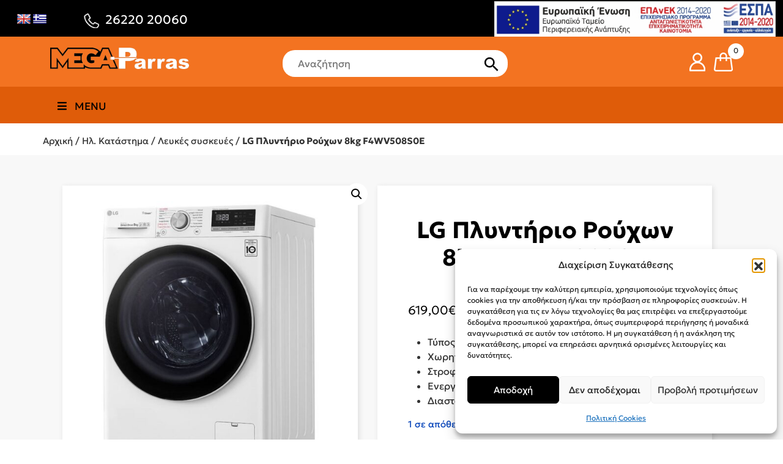

--- FILE ---
content_type: text/html; charset=UTF-8
request_url: https://megaparras.gr/product/%CF%80%CE%BB%CF%85%CE%BD%CF%84%CE%AE%CF%81%CE%B9%CE%BF-%CF%81%CE%BF%CF%8D%CF%87%CF%89%CE%BD-lg-f4wv508s0%CE%B55-%CF%87%CF%81%CF%8C%CE%BD%CE%B9%CE%B1-%CE%B5%CE%B3%CE%B3%CF%8D%CE%B7%CF%83%CE%B7/
body_size: 39958
content:
	

<!DOCTYPE html>
<html lang="el">
<head>
    
    <!-- <meta name="description" content="" /> -->
    <meta charset="UTF-8">
    <!-- <link rel="icon" type="image/png" href=""> -->
    <meta http-equiv="X-UA-Compatible" content="IE=edge">
    <meta name="viewport" content="width=device-width, initial-scale=1, shrink-to-fit=no">
    <link rel="profile" href="https://gmpg.org/xfn/11">
    <!-- <link rel="pingback" href=""> -->

    <!-- <script src="https://kit.fontawesome.com/ad3d8b0c0e.js"></script> -->
    <link rel="icon" type="image/png" href="https://megaparras.gr/wp-content/themes/gp-child/images/favicon.png">
    <link href="https://megaparras.gr/wp-content/themes/gp/bootstrap/css/bootstrap.min.css?v=4.4.1" rel="stylesheet">
    <link href="https://megaparras.gr/wp-content/themes/gp/css/normalize.css?v=8.0.0" rel="stylesheet">
    <link href="https://megaparras.gr/wp-content/themes/gp/style.css?v=1.0.1" rel="stylesheet">
    <link href="https://megaparras.gr/wp-content/themes/gp/fontawesome-6.4.2/css/all.min.css" rel="stylesheet">
    <meta name='robots' content='index, follow, max-image-preview:large, max-snippet:-1, max-video-preview:-1' />
	<style>img:is([sizes="auto" i], [sizes^="auto," i]) { contain-intrinsic-size: 3000px 1500px }</style>
	<script>window._wca = window._wca || [];</script>

	<!-- This site is optimized with the Yoast SEO plugin v26.8 - https://yoast.com/product/yoast-seo-wordpress/ -->
	<title>LG Πλυντήριο Ρούχων 8kg F4WV508S0Ε | MEGA Παρράς Αμαλιάδας</title>
	<link rel="canonical" href="https://megaparras.gr/product/πλυντήριο-ρούχων-lg-f4wv508s0ε5-χρόνια-εγγύηση/" />
	<meta property="og:locale" content="el_GR" />
	<meta property="og:type" content="article" />
	<meta property="og:title" content="LG Πλυντήριο Ρούχων 8kg F4WV508S0Ε | MEGA Παρράς Αμαλιάδας" />
	<meta property="og:description" content="Τύπος φόρτωσης: Εμπρόσθια  Χωρητικότητα Πλύσης (kg): 8  Στροφές (Rpm): 1400  Ενεργειακή Κλάση: Α  Διαστάσεις (ΥxΠxΒ): 85 x 60 x 56 εκ." />
	<meta property="og:url" content="https://megaparras.gr/product/πλυντήριο-ρούχων-lg-f4wv508s0ε5-χρόνια-εγγύηση/" />
	<meta property="og:site_name" content="MEGA Παρράς Αμαλιάδας" />
	<meta property="article:publisher" content="https://www.facebook.com/MEGAPARRAS/" />
	<meta property="article:modified_time" content="2025-10-14T05:50:53+00:00" />
	<meta property="og:image" content="https://megaparras.gr/wp-content/uploads/2023/08/lgf4wv508s0ε.jpeg" />
	<meta property="og:image:width" content="1050" />
	<meta property="og:image:height" content="1050" />
	<meta property="og:image:type" content="image/jpeg" />
	<meta name="twitter:card" content="summary_large_image" />
	<meta name="twitter:label1" content="Εκτιμώμενος χρόνος ανάγνωσης" />
	<meta name="twitter:data1" content="4 λεπτά" />
	<script type="application/ld+json" class="yoast-schema-graph">{"@context":"https://schema.org","@graph":[{"@type":"WebPage","@id":"https://megaparras.gr/product/%cf%80%ce%bb%cf%85%ce%bd%cf%84%ce%ae%cf%81%ce%b9%ce%bf-%cf%81%ce%bf%cf%8d%cf%87%cf%89%ce%bd-lg-f4wv508s0%ce%b55-%cf%87%cf%81%cf%8c%ce%bd%ce%b9%ce%b1-%ce%b5%ce%b3%ce%b3%cf%8d%ce%b7%cf%83%ce%b7/","url":"https://megaparras.gr/product/%cf%80%ce%bb%cf%85%ce%bd%cf%84%ce%ae%cf%81%ce%b9%ce%bf-%cf%81%ce%bf%cf%8d%cf%87%cf%89%ce%bd-lg-f4wv508s0%ce%b55-%cf%87%cf%81%cf%8c%ce%bd%ce%b9%ce%b1-%ce%b5%ce%b3%ce%b3%cf%8d%ce%b7%cf%83%ce%b7/","name":"LG Πλυντήριο Ρούχων 8kg F4WV508S0Ε | MEGA Παρράς Αμαλιάδας","isPartOf":{"@id":"https://megaparras.gr/#website"},"primaryImageOfPage":{"@id":"https://megaparras.gr/product/%cf%80%ce%bb%cf%85%ce%bd%cf%84%ce%ae%cf%81%ce%b9%ce%bf-%cf%81%ce%bf%cf%8d%cf%87%cf%89%ce%bd-lg-f4wv508s0%ce%b55-%cf%87%cf%81%cf%8c%ce%bd%ce%b9%ce%b1-%ce%b5%ce%b3%ce%b3%cf%8d%ce%b7%cf%83%ce%b7/#primaryimage"},"image":{"@id":"https://megaparras.gr/product/%cf%80%ce%bb%cf%85%ce%bd%cf%84%ce%ae%cf%81%ce%b9%ce%bf-%cf%81%ce%bf%cf%8d%cf%87%cf%89%ce%bd-lg-f4wv508s0%ce%b55-%cf%87%cf%81%cf%8c%ce%bd%ce%b9%ce%b1-%ce%b5%ce%b3%ce%b3%cf%8d%ce%b7%cf%83%ce%b7/#primaryimage"},"thumbnailUrl":"https://megaparras.gr/wp-content/uploads/2023/08/lgf4wv508s0ε.jpeg","datePublished":"2023-08-24T09:37:52+00:00","dateModified":"2025-10-14T05:50:53+00:00","breadcrumb":{"@id":"https://megaparras.gr/product/%cf%80%ce%bb%cf%85%ce%bd%cf%84%ce%ae%cf%81%ce%b9%ce%bf-%cf%81%ce%bf%cf%8d%cf%87%cf%89%ce%bd-lg-f4wv508s0%ce%b55-%cf%87%cf%81%cf%8c%ce%bd%ce%b9%ce%b1-%ce%b5%ce%b3%ce%b3%cf%8d%ce%b7%cf%83%ce%b7/#breadcrumb"},"inLanguage":"el","potentialAction":[{"@type":"ReadAction","target":["https://megaparras.gr/product/%cf%80%ce%bb%cf%85%ce%bd%cf%84%ce%ae%cf%81%ce%b9%ce%bf-%cf%81%ce%bf%cf%8d%cf%87%cf%89%ce%bd-lg-f4wv508s0%ce%b55-%cf%87%cf%81%cf%8c%ce%bd%ce%b9%ce%b1-%ce%b5%ce%b3%ce%b3%cf%8d%ce%b7%cf%83%ce%b7/"]}]},{"@type":"ImageObject","inLanguage":"el","@id":"https://megaparras.gr/product/%cf%80%ce%bb%cf%85%ce%bd%cf%84%ce%ae%cf%81%ce%b9%ce%bf-%cf%81%ce%bf%cf%8d%cf%87%cf%89%ce%bd-lg-f4wv508s0%ce%b55-%cf%87%cf%81%cf%8c%ce%bd%ce%b9%ce%b1-%ce%b5%ce%b3%ce%b3%cf%8d%ce%b7%cf%83%ce%b7/#primaryimage","url":"https://megaparras.gr/wp-content/uploads/2023/08/lgf4wv508s0ε.jpeg","contentUrl":"https://megaparras.gr/wp-content/uploads/2023/08/lgf4wv508s0ε.jpeg","width":1050,"height":1050,"caption":"lgf4wv508s0ε"},{"@type":"BreadcrumbList","@id":"https://megaparras.gr/product/%cf%80%ce%bb%cf%85%ce%bd%cf%84%ce%ae%cf%81%ce%b9%ce%bf-%cf%81%ce%bf%cf%8d%cf%87%cf%89%ce%bd-lg-f4wv508s0%ce%b55-%cf%87%cf%81%cf%8c%ce%bd%ce%b9%ce%b1-%ce%b5%ce%b3%ce%b3%cf%8d%ce%b7%cf%83%ce%b7/#breadcrumb","itemListElement":[{"@type":"ListItem","position":1,"name":"Αρχική","item":"https://megaparras.gr/"},{"@type":"ListItem","position":2,"name":"Ηλ. Κατάστημα","item":"https://megaparras.gr/shop/"},{"@type":"ListItem","position":3,"name":"Λευκές συσκευές","item":"https://megaparras.gr/product-category/household_appliances/"},{"@type":"ListItem","position":4,"name":"LG Πλυντήριο Ρούχων 8kg F4WV508S0Ε"}]},{"@type":"WebSite","@id":"https://megaparras.gr/#website","url":"https://megaparras.gr/","name":"MEGA Παρράς Αμαλιάδας","description":"Γιατί ο ΠΑΡΡΑΣ φροντίζει για εσάς!","publisher":{"@id":"https://megaparras.gr/#organization"},"potentialAction":[{"@type":"SearchAction","target":{"@type":"EntryPoint","urlTemplate":"https://megaparras.gr/?s={search_term_string}"},"query-input":{"@type":"PropertyValueSpecification","valueRequired":true,"valueName":"search_term_string"}}],"inLanguage":"el"},{"@type":"Organization","@id":"https://megaparras.gr/#organization","name":"MEGA Παρράς","url":"https://megaparras.gr/","logo":{"@type":"ImageObject","inLanguage":"el","@id":"https://megaparras.gr/#/schema/logo/image/","url":"https://megaparras.gr/wp-content/uploads/2022/03/logo-parras.jpg","contentUrl":"https://megaparras.gr/wp-content/uploads/2022/03/logo-parras.jpg","width":698,"height":300,"caption":"MEGA Παρράς"},"image":{"@id":"https://megaparras.gr/#/schema/logo/image/"},"sameAs":["https://www.facebook.com/MEGAPARRAS/","https://www.instagram.com/p/CI72qW7JoO0/"]}]}</script>
	<!-- / Yoast SEO plugin. -->


<script type='application/javascript'  id='pys-version-script'>console.log('PixelYourSite Free version 11.1.3');</script>
<link rel='dns-prefetch' href='//translate.google.com' />
<link rel='dns-prefetch' href='//stats.wp.com' />
<link rel='stylesheet' id='font-awesome-css' href='https://megaparras.gr/wp-content/plugins/woocommerce-ajax-filters/berocket/assets/css/font-awesome.min.css?ver=6.8.3' type='text/css' media='all' />
<link rel='stylesheet' id='berocket_aapf_widget-style-css' href='https://megaparras.gr/wp-content/plugins/woocommerce-ajax-filters/assets/frontend/css/fullmain.min.css?ver=1.6.9.4' type='text/css' media='all' />
<link rel='stylesheet' id='wp-block-library-css' href='https://megaparras.gr/wp-includes/css/dist/block-library/style.min.css?ver=6.8.3' type='text/css' media='all' />
<style id='wp-block-library-theme-inline-css' type='text/css'>
.wp-block-audio :where(figcaption){color:#555;font-size:13px;text-align:center}.is-dark-theme .wp-block-audio :where(figcaption){color:#ffffffa6}.wp-block-audio{margin:0 0 1em}.wp-block-code{border:1px solid #ccc;border-radius:4px;font-family:Menlo,Consolas,monaco,monospace;padding:.8em 1em}.wp-block-embed :where(figcaption){color:#555;font-size:13px;text-align:center}.is-dark-theme .wp-block-embed :where(figcaption){color:#ffffffa6}.wp-block-embed{margin:0 0 1em}.blocks-gallery-caption{color:#555;font-size:13px;text-align:center}.is-dark-theme .blocks-gallery-caption{color:#ffffffa6}:root :where(.wp-block-image figcaption){color:#555;font-size:13px;text-align:center}.is-dark-theme :root :where(.wp-block-image figcaption){color:#ffffffa6}.wp-block-image{margin:0 0 1em}.wp-block-pullquote{border-bottom:4px solid;border-top:4px solid;color:currentColor;margin-bottom:1.75em}.wp-block-pullquote cite,.wp-block-pullquote footer,.wp-block-pullquote__citation{color:currentColor;font-size:.8125em;font-style:normal;text-transform:uppercase}.wp-block-quote{border-left:.25em solid;margin:0 0 1.75em;padding-left:1em}.wp-block-quote cite,.wp-block-quote footer{color:currentColor;font-size:.8125em;font-style:normal;position:relative}.wp-block-quote:where(.has-text-align-right){border-left:none;border-right:.25em solid;padding-left:0;padding-right:1em}.wp-block-quote:where(.has-text-align-center){border:none;padding-left:0}.wp-block-quote.is-large,.wp-block-quote.is-style-large,.wp-block-quote:where(.is-style-plain){border:none}.wp-block-search .wp-block-search__label{font-weight:700}.wp-block-search__button{border:1px solid #ccc;padding:.375em .625em}:where(.wp-block-group.has-background){padding:1.25em 2.375em}.wp-block-separator.has-css-opacity{opacity:.4}.wp-block-separator{border:none;border-bottom:2px solid;margin-left:auto;margin-right:auto}.wp-block-separator.has-alpha-channel-opacity{opacity:1}.wp-block-separator:not(.is-style-wide):not(.is-style-dots){width:100px}.wp-block-separator.has-background:not(.is-style-dots){border-bottom:none;height:1px}.wp-block-separator.has-background:not(.is-style-wide):not(.is-style-dots){height:2px}.wp-block-table{margin:0 0 1em}.wp-block-table td,.wp-block-table th{word-break:normal}.wp-block-table :where(figcaption){color:#555;font-size:13px;text-align:center}.is-dark-theme .wp-block-table :where(figcaption){color:#ffffffa6}.wp-block-video :where(figcaption){color:#555;font-size:13px;text-align:center}.is-dark-theme .wp-block-video :where(figcaption){color:#ffffffa6}.wp-block-video{margin:0 0 1em}:root :where(.wp-block-template-part.has-background){margin-bottom:0;margin-top:0;padding:1.25em 2.375em}
</style>
<style id='classic-theme-styles-inline-css' type='text/css'>
/*! This file is auto-generated */
.wp-block-button__link{color:#fff;background-color:#32373c;border-radius:9999px;box-shadow:none;text-decoration:none;padding:calc(.667em + 2px) calc(1.333em + 2px);font-size:1.125em}.wp-block-file__button{background:#32373c;color:#fff;text-decoration:none}
</style>
<link rel='stylesheet' id='mediaelement-css' href='https://megaparras.gr/wp-includes/js/mediaelement/mediaelementplayer-legacy.min.css?ver=4.2.17' type='text/css' media='all' />
<link rel='stylesheet' id='wp-mediaelement-css' href='https://megaparras.gr/wp-includes/js/mediaelement/wp-mediaelement.min.css?ver=6.8.3' type='text/css' media='all' />
<style id='jetpack-sharing-buttons-style-inline-css' type='text/css'>
.jetpack-sharing-buttons__services-list{display:flex;flex-direction:row;flex-wrap:wrap;gap:0;list-style-type:none;margin:5px;padding:0}.jetpack-sharing-buttons__services-list.has-small-icon-size{font-size:12px}.jetpack-sharing-buttons__services-list.has-normal-icon-size{font-size:16px}.jetpack-sharing-buttons__services-list.has-large-icon-size{font-size:24px}.jetpack-sharing-buttons__services-list.has-huge-icon-size{font-size:36px}@media print{.jetpack-sharing-buttons__services-list{display:none!important}}.editor-styles-wrapper .wp-block-jetpack-sharing-buttons{gap:0;padding-inline-start:0}ul.jetpack-sharing-buttons__services-list.has-background{padding:1.25em 2.375em}
</style>
<style id='global-styles-inline-css' type='text/css'>
:root{--wp--preset--aspect-ratio--square: 1;--wp--preset--aspect-ratio--4-3: 4/3;--wp--preset--aspect-ratio--3-4: 3/4;--wp--preset--aspect-ratio--3-2: 3/2;--wp--preset--aspect-ratio--2-3: 2/3;--wp--preset--aspect-ratio--16-9: 16/9;--wp--preset--aspect-ratio--9-16: 9/16;--wp--preset--color--black: #000000;--wp--preset--color--cyan-bluish-gray: #abb8c3;--wp--preset--color--white: #ffffff;--wp--preset--color--pale-pink: #f78da7;--wp--preset--color--vivid-red: #cf2e2e;--wp--preset--color--luminous-vivid-orange: #ff6900;--wp--preset--color--luminous-vivid-amber: #fcb900;--wp--preset--color--light-green-cyan: #7bdcb5;--wp--preset--color--vivid-green-cyan: #00d084;--wp--preset--color--pale-cyan-blue: #8ed1fc;--wp--preset--color--vivid-cyan-blue: #0693e3;--wp--preset--color--vivid-purple: #9b51e0;--wp--preset--gradient--vivid-cyan-blue-to-vivid-purple: linear-gradient(135deg,rgba(6,147,227,1) 0%,rgb(155,81,224) 100%);--wp--preset--gradient--light-green-cyan-to-vivid-green-cyan: linear-gradient(135deg,rgb(122,220,180) 0%,rgb(0,208,130) 100%);--wp--preset--gradient--luminous-vivid-amber-to-luminous-vivid-orange: linear-gradient(135deg,rgba(252,185,0,1) 0%,rgba(255,105,0,1) 100%);--wp--preset--gradient--luminous-vivid-orange-to-vivid-red: linear-gradient(135deg,rgba(255,105,0,1) 0%,rgb(207,46,46) 100%);--wp--preset--gradient--very-light-gray-to-cyan-bluish-gray: linear-gradient(135deg,rgb(238,238,238) 0%,rgb(169,184,195) 100%);--wp--preset--gradient--cool-to-warm-spectrum: linear-gradient(135deg,rgb(74,234,220) 0%,rgb(151,120,209) 20%,rgb(207,42,186) 40%,rgb(238,44,130) 60%,rgb(251,105,98) 80%,rgb(254,248,76) 100%);--wp--preset--gradient--blush-light-purple: linear-gradient(135deg,rgb(255,206,236) 0%,rgb(152,150,240) 100%);--wp--preset--gradient--blush-bordeaux: linear-gradient(135deg,rgb(254,205,165) 0%,rgb(254,45,45) 50%,rgb(107,0,62) 100%);--wp--preset--gradient--luminous-dusk: linear-gradient(135deg,rgb(255,203,112) 0%,rgb(199,81,192) 50%,rgb(65,88,208) 100%);--wp--preset--gradient--pale-ocean: linear-gradient(135deg,rgb(255,245,203) 0%,rgb(182,227,212) 50%,rgb(51,167,181) 100%);--wp--preset--gradient--electric-grass: linear-gradient(135deg,rgb(202,248,128) 0%,rgb(113,206,126) 100%);--wp--preset--gradient--midnight: linear-gradient(135deg,rgb(2,3,129) 0%,rgb(40,116,252) 100%);--wp--preset--font-size--small: 13px;--wp--preset--font-size--medium: 20px;--wp--preset--font-size--large: 36px;--wp--preset--font-size--x-large: 42px;--wp--preset--spacing--20: 0.44rem;--wp--preset--spacing--30: 0.67rem;--wp--preset--spacing--40: 1rem;--wp--preset--spacing--50: 1.5rem;--wp--preset--spacing--60: 2.25rem;--wp--preset--spacing--70: 3.38rem;--wp--preset--spacing--80: 5.06rem;--wp--preset--shadow--natural: 6px 6px 9px rgba(0, 0, 0, 0.2);--wp--preset--shadow--deep: 12px 12px 50px rgba(0, 0, 0, 0.4);--wp--preset--shadow--sharp: 6px 6px 0px rgba(0, 0, 0, 0.2);--wp--preset--shadow--outlined: 6px 6px 0px -3px rgba(255, 255, 255, 1), 6px 6px rgba(0, 0, 0, 1);--wp--preset--shadow--crisp: 6px 6px 0px rgba(0, 0, 0, 1);}:where(.is-layout-flex){gap: 0.5em;}:where(.is-layout-grid){gap: 0.5em;}body .is-layout-flex{display: flex;}.is-layout-flex{flex-wrap: wrap;align-items: center;}.is-layout-flex > :is(*, div){margin: 0;}body .is-layout-grid{display: grid;}.is-layout-grid > :is(*, div){margin: 0;}:where(.wp-block-columns.is-layout-flex){gap: 2em;}:where(.wp-block-columns.is-layout-grid){gap: 2em;}:where(.wp-block-post-template.is-layout-flex){gap: 1.25em;}:where(.wp-block-post-template.is-layout-grid){gap: 1.25em;}.has-black-color{color: var(--wp--preset--color--black) !important;}.has-cyan-bluish-gray-color{color: var(--wp--preset--color--cyan-bluish-gray) !important;}.has-white-color{color: var(--wp--preset--color--white) !important;}.has-pale-pink-color{color: var(--wp--preset--color--pale-pink) !important;}.has-vivid-red-color{color: var(--wp--preset--color--vivid-red) !important;}.has-luminous-vivid-orange-color{color: var(--wp--preset--color--luminous-vivid-orange) !important;}.has-luminous-vivid-amber-color{color: var(--wp--preset--color--luminous-vivid-amber) !important;}.has-light-green-cyan-color{color: var(--wp--preset--color--light-green-cyan) !important;}.has-vivid-green-cyan-color{color: var(--wp--preset--color--vivid-green-cyan) !important;}.has-pale-cyan-blue-color{color: var(--wp--preset--color--pale-cyan-blue) !important;}.has-vivid-cyan-blue-color{color: var(--wp--preset--color--vivid-cyan-blue) !important;}.has-vivid-purple-color{color: var(--wp--preset--color--vivid-purple) !important;}.has-black-background-color{background-color: var(--wp--preset--color--black) !important;}.has-cyan-bluish-gray-background-color{background-color: var(--wp--preset--color--cyan-bluish-gray) !important;}.has-white-background-color{background-color: var(--wp--preset--color--white) !important;}.has-pale-pink-background-color{background-color: var(--wp--preset--color--pale-pink) !important;}.has-vivid-red-background-color{background-color: var(--wp--preset--color--vivid-red) !important;}.has-luminous-vivid-orange-background-color{background-color: var(--wp--preset--color--luminous-vivid-orange) !important;}.has-luminous-vivid-amber-background-color{background-color: var(--wp--preset--color--luminous-vivid-amber) !important;}.has-light-green-cyan-background-color{background-color: var(--wp--preset--color--light-green-cyan) !important;}.has-vivid-green-cyan-background-color{background-color: var(--wp--preset--color--vivid-green-cyan) !important;}.has-pale-cyan-blue-background-color{background-color: var(--wp--preset--color--pale-cyan-blue) !important;}.has-vivid-cyan-blue-background-color{background-color: var(--wp--preset--color--vivid-cyan-blue) !important;}.has-vivid-purple-background-color{background-color: var(--wp--preset--color--vivid-purple) !important;}.has-black-border-color{border-color: var(--wp--preset--color--black) !important;}.has-cyan-bluish-gray-border-color{border-color: var(--wp--preset--color--cyan-bluish-gray) !important;}.has-white-border-color{border-color: var(--wp--preset--color--white) !important;}.has-pale-pink-border-color{border-color: var(--wp--preset--color--pale-pink) !important;}.has-vivid-red-border-color{border-color: var(--wp--preset--color--vivid-red) !important;}.has-luminous-vivid-orange-border-color{border-color: var(--wp--preset--color--luminous-vivid-orange) !important;}.has-luminous-vivid-amber-border-color{border-color: var(--wp--preset--color--luminous-vivid-amber) !important;}.has-light-green-cyan-border-color{border-color: var(--wp--preset--color--light-green-cyan) !important;}.has-vivid-green-cyan-border-color{border-color: var(--wp--preset--color--vivid-green-cyan) !important;}.has-pale-cyan-blue-border-color{border-color: var(--wp--preset--color--pale-cyan-blue) !important;}.has-vivid-cyan-blue-border-color{border-color: var(--wp--preset--color--vivid-cyan-blue) !important;}.has-vivid-purple-border-color{border-color: var(--wp--preset--color--vivid-purple) !important;}.has-vivid-cyan-blue-to-vivid-purple-gradient-background{background: var(--wp--preset--gradient--vivid-cyan-blue-to-vivid-purple) !important;}.has-light-green-cyan-to-vivid-green-cyan-gradient-background{background: var(--wp--preset--gradient--light-green-cyan-to-vivid-green-cyan) !important;}.has-luminous-vivid-amber-to-luminous-vivid-orange-gradient-background{background: var(--wp--preset--gradient--luminous-vivid-amber-to-luminous-vivid-orange) !important;}.has-luminous-vivid-orange-to-vivid-red-gradient-background{background: var(--wp--preset--gradient--luminous-vivid-orange-to-vivid-red) !important;}.has-very-light-gray-to-cyan-bluish-gray-gradient-background{background: var(--wp--preset--gradient--very-light-gray-to-cyan-bluish-gray) !important;}.has-cool-to-warm-spectrum-gradient-background{background: var(--wp--preset--gradient--cool-to-warm-spectrum) !important;}.has-blush-light-purple-gradient-background{background: var(--wp--preset--gradient--blush-light-purple) !important;}.has-blush-bordeaux-gradient-background{background: var(--wp--preset--gradient--blush-bordeaux) !important;}.has-luminous-dusk-gradient-background{background: var(--wp--preset--gradient--luminous-dusk) !important;}.has-pale-ocean-gradient-background{background: var(--wp--preset--gradient--pale-ocean) !important;}.has-electric-grass-gradient-background{background: var(--wp--preset--gradient--electric-grass) !important;}.has-midnight-gradient-background{background: var(--wp--preset--gradient--midnight) !important;}.has-small-font-size{font-size: var(--wp--preset--font-size--small) !important;}.has-medium-font-size{font-size: var(--wp--preset--font-size--medium) !important;}.has-large-font-size{font-size: var(--wp--preset--font-size--large) !important;}.has-x-large-font-size{font-size: var(--wp--preset--font-size--x-large) !important;}
:where(.wp-block-post-template.is-layout-flex){gap: 1.25em;}:where(.wp-block-post-template.is-layout-grid){gap: 1.25em;}
:where(.wp-block-columns.is-layout-flex){gap: 2em;}:where(.wp-block-columns.is-layout-grid){gap: 2em;}
:root :where(.wp-block-pullquote){font-size: 1.5em;line-height: 1.6;}
</style>
<link rel='stylesheet' id='acoplw-style-css' href='https://megaparras.gr/wp-content/plugins/aco-product-labels-for-woocommerce/includes/../assets/css/frontend.css?ver=1.5.12' type='text/css' media='all' />
<link rel='stylesheet' id='google-language-translator-css' href='https://megaparras.gr/wp-content/plugins/google-language-translator/css/style.css?ver=6.0.20' type='text/css' media='' />
<link rel='stylesheet' id='tbigr_style-css' href='https://megaparras.gr/wp-content/plugins/tbicreditgr/includes/../css/tbi_style.css?ver=1.0.0' type='text/css' media='all' />
<link rel='stylesheet' id='photoswipe-css' href='https://megaparras.gr/wp-content/plugins/woocommerce/assets/css/photoswipe/photoswipe.min.css?ver=10.3.7' type='text/css' media='all' />
<link rel='stylesheet' id='photoswipe-default-skin-css' href='https://megaparras.gr/wp-content/plugins/woocommerce/assets/css/photoswipe/default-skin/default-skin.min.css?ver=10.3.7' type='text/css' media='all' />
<link rel='stylesheet' id='woocommerce-layout-css' href='https://megaparras.gr/wp-content/plugins/woocommerce/assets/css/woocommerce-layout.css?ver=10.3.7' type='text/css' media='all' />
<style id='woocommerce-layout-inline-css' type='text/css'>

	.infinite-scroll .woocommerce-pagination {
		display: none;
	}
</style>
<link rel='stylesheet' id='woocommerce-smallscreen-css' href='https://megaparras.gr/wp-content/plugins/woocommerce/assets/css/woocommerce-smallscreen.css?ver=10.3.7' type='text/css' media='only screen and (max-width: 768px)' />
<link rel='stylesheet' id='woocommerce-general-css' href='https://megaparras.gr/wp-content/plugins/woocommerce/assets/css/woocommerce.css?ver=10.3.7' type='text/css' media='all' />
<style id='woocommerce-inline-inline-css' type='text/css'>
.woocommerce form .form-row .required { visibility: visible; }
</style>
<link rel='stylesheet' id='ui-font-css' href='https://megaparras.gr/wp-content/plugins/wp-accessibility/toolbar/fonts/css/a11y-toolbar.css?ver=2.2.6' type='text/css' media='all' />
<link rel='stylesheet' id='wpa-toolbar-css' href='https://megaparras.gr/wp-content/plugins/wp-accessibility/toolbar/css/a11y.css?ver=2.2.6' type='text/css' media='all' />
<link rel='stylesheet' id='ui-fontsize.css-css' href='https://megaparras.gr/wp-content/plugins/wp-accessibility/toolbar/css/a11y-fontsize.css?ver=2.2.6' type='text/css' media='all' />
<style id='ui-fontsize.css-inline-css' type='text/css'>
html { --wpa-font-size: clamp( 24px, 1.5rem, 36px ); --wpa-h1-size : clamp( 48px, 3rem, 72px ); --wpa-h2-size : clamp( 40px, 2.5rem, 60px ); --wpa-h3-size : clamp( 32px, 2rem, 48px ); --wpa-h4-size : clamp( 28px, 1.75rem, 42px ); --wpa-sub-list-size: 1.1em; --wpa-sub-sub-list-size: 1em; } 
</style>
<link rel='stylesheet' id='wpa-style-css' href='https://megaparras.gr/wp-content/plugins/wp-accessibility/css/wpa-style.css?ver=2.2.6' type='text/css' media='all' />
<style id='wpa-style-inline-css' type='text/css'>
:root { --admin-bar-top : 7px; }
</style>
<link rel='stylesheet' id='aws-style-css' href='https://megaparras.gr/wp-content/plugins/advanced-woo-search/assets/css/common.min.css?ver=3.47' type='text/css' media='all' />
<link rel='stylesheet' id='cmplz-general-css' href='https://megaparras.gr/wp-content/plugins/complianz-gdpr/assets/css/cookieblocker.min.css?ver=1763119887' type='text/css' media='all' />
<link rel='stylesheet' id='brands-styles-css' href='https://megaparras.gr/wp-content/plugins/woocommerce/assets/css/brands.css?ver=10.3.7' type='text/css' media='all' />
<link rel='stylesheet' id='parent-style-css' href='https://megaparras.gr/wp-content/themes/gp/style.css?ver=6.8.3' type='text/css' media='all' />
<link rel='stylesheet' id='child-style-css' href='https://megaparras.gr/wp-content/themes/gp-child/style.css?ver=6.8.3' type='text/css' media='all' />
<link rel='stylesheet' id='ubermenu-css' href='https://megaparras.gr/wp-content/plugins/ubermenu/pro/assets/css/ubermenu.min.css?ver=3.7.3' type='text/css' media='all' />
<link rel='stylesheet' id='ubermenu-minimal-css' href='https://megaparras.gr/wp-content/plugins/ubermenu/assets/css/skins/minimal.css?ver=6.8.3' type='text/css' media='all' />
<link rel='stylesheet' id='ubermenu-font-awesome-all-css' href='https://megaparras.gr/wp-content/plugins/ubermenu/assets/fontawesome/css/all.min.css?ver=6.8.3' type='text/css' media='all' />
<script type="text/javascript" id="jquery-core-js-extra">
/* <![CDATA[ */
var pysFacebookRest = {"restApiUrl":"https:\/\/megaparras.gr\/wp-json\/pys-facebook\/v1\/event","debug":""};
/* ]]> */
</script>
<script type="text/javascript" src="https://megaparras.gr/wp-includes/js/jquery/jquery.min.js?ver=3.7.1" id="jquery-core-js"></script>
<script type="text/javascript" src="https://megaparras.gr/wp-includes/js/jquery/jquery-migrate.min.js?ver=3.4.1" id="jquery-migrate-js"></script>
<script type="text/javascript" id="acoplw-script-js-extra">
/* <![CDATA[ */
var acoplw_frontend_object = {"classname":"","enablejquery":"0"};
/* ]]> */
</script>
<script type="text/javascript" src="https://megaparras.gr/wp-content/plugins/aco-product-labels-for-woocommerce/includes/../assets/js/frontend.js?ver=1.5.12" id="acoplw-script-js"></script>
<script type="text/javascript" src="https://megaparras.gr/wp-content/plugins/tbicreditgr/includes/../js/tbicredit.js?ver=1.0.0" id="tbigr_credit-js"></script>
<script type="text/javascript" src="https://megaparras.gr/wp-content/plugins/woocommerce/assets/js/jquery-blockui/jquery.blockUI.min.js?ver=2.7.0-wc.10.3.7" id="wc-jquery-blockui-js" data-wp-strategy="defer"></script>
<script type="text/javascript" id="wc-add-to-cart-js-extra">
/* <![CDATA[ */
var wc_add_to_cart_params = {"ajax_url":"\/wp-admin\/admin-ajax.php","wc_ajax_url":"\/?wc-ajax=%%endpoint%%","i18n_view_cart":"\u039a\u03b1\u03bb\u03ac\u03b8\u03b9","cart_url":"https:\/\/megaparras.gr\/cart\/","is_cart":"","cart_redirect_after_add":"no"};
/* ]]> */
</script>
<script type="text/javascript" src="https://megaparras.gr/wp-content/plugins/woocommerce/assets/js/frontend/add-to-cart.min.js?ver=10.3.7" id="wc-add-to-cart-js" data-wp-strategy="defer"></script>
<script type="text/javascript" src="https://megaparras.gr/wp-content/plugins/woocommerce/assets/js/zoom/jquery.zoom.min.js?ver=1.7.21-wc.10.3.7" id="wc-zoom-js" defer="defer" data-wp-strategy="defer"></script>
<script type="text/javascript" src="https://megaparras.gr/wp-content/plugins/woocommerce/assets/js/flexslider/jquery.flexslider.min.js?ver=2.7.2-wc.10.3.7" id="wc-flexslider-js" defer="defer" data-wp-strategy="defer"></script>
<script type="text/javascript" src="https://megaparras.gr/wp-content/plugins/woocommerce/assets/js/photoswipe/photoswipe.min.js?ver=4.1.1-wc.10.3.7" id="wc-photoswipe-js" defer="defer" data-wp-strategy="defer"></script>
<script type="text/javascript" src="https://megaparras.gr/wp-content/plugins/woocommerce/assets/js/photoswipe/photoswipe-ui-default.min.js?ver=4.1.1-wc.10.3.7" id="wc-photoswipe-ui-default-js" defer="defer" data-wp-strategy="defer"></script>
<script type="text/javascript" id="wc-single-product-js-extra">
/* <![CDATA[ */
var wc_single_product_params = {"i18n_required_rating_text":"\u03a0\u03b1\u03c1\u03b1\u03ba\u03b1\u03bb\u03bf\u03cd\u03bc\u03b5, \u03b5\u03c0\u03b9\u03bb\u03ad\u03be\u03c4\u03b5 \u03bc\u03af\u03b1 \u03b2\u03b1\u03b8\u03bc\u03bf\u03bb\u03bf\u03b3\u03af\u03b1","i18n_rating_options":["1 \u03b1\u03c0\u03cc 5 \u03b1\u03c3\u03c4\u03ad\u03c1\u03b9\u03b1","2 \u03b1\u03c0\u03cc 5 \u03b1\u03c3\u03c4\u03ad\u03c1\u03b9\u03b1","3 \u03b1\u03c0\u03cc 5 \u03b1\u03c3\u03c4\u03ad\u03c1\u03b9\u03b1","4 \u03b1\u03c0\u03cc 5 \u03b1\u03c3\u03c4\u03ad\u03c1\u03b9\u03b1","5 \u03b1\u03c0\u03cc 5 \u03b1\u03c3\u03c4\u03ad\u03c1\u03b9\u03b1"],"i18n_product_gallery_trigger_text":"View full-screen image gallery","review_rating_required":"yes","flexslider":{"rtl":false,"animation":"slide","smoothHeight":true,"directionNav":false,"controlNav":"thumbnails","slideshow":false,"animationSpeed":500,"animationLoop":false,"allowOneSlide":false},"zoom_enabled":"1","zoom_options":[],"photoswipe_enabled":"1","photoswipe_options":{"shareEl":false,"closeOnScroll":false,"history":false,"hideAnimationDuration":0,"showAnimationDuration":0},"flexslider_enabled":"1"};
/* ]]> */
</script>
<script type="text/javascript" src="https://megaparras.gr/wp-content/plugins/woocommerce/assets/js/frontend/single-product.min.js?ver=10.3.7" id="wc-single-product-js" defer="defer" data-wp-strategy="defer"></script>
<script type="text/javascript" src="https://megaparras.gr/wp-content/plugins/woocommerce/assets/js/js-cookie/js.cookie.min.js?ver=2.1.4-wc.10.3.7" id="wc-js-cookie-js" defer="defer" data-wp-strategy="defer"></script>
<script type="text/javascript" id="woocommerce-js-extra">
/* <![CDATA[ */
var woocommerce_params = {"ajax_url":"\/wp-admin\/admin-ajax.php","wc_ajax_url":"\/?wc-ajax=%%endpoint%%","i18n_password_show":"\u0395\u03bc\u03c6\u03ac\u03bd\u03b9\u03c3\u03b7 \u03c3\u03c5\u03bd\u03b8\u03b7\u03bc\u03b1\u03c4\u03b9\u03ba\u03bf\u03cd","i18n_password_hide":"\u0391\u03c0\u03cc\u03ba\u03c1\u03c5\u03c8\u03b7 \u03c3\u03c5\u03bd\u03b8\u03b7\u03bc\u03b1\u03c4\u03b9\u03ba\u03bf\u03cd"};
/* ]]> */
</script>
<script type="text/javascript" src="https://megaparras.gr/wp-content/plugins/woocommerce/assets/js/frontend/woocommerce.min.js?ver=10.3.7" id="woocommerce-js" defer="defer" data-wp-strategy="defer"></script>
<script type="text/javascript" src="https://megaparras.gr/wp-content/plugins/js_composer/assets/js/vendors/woocommerce-add-to-cart.js?ver=8.5" id="vc_woocommerce-add-to-cart-js-js"></script>
<script data-service="jetpack-statistics" data-category="statistics" type="text/plain" data-cmplz-src="https://stats.wp.com/s-202604.js" id="woocommerce-analytics-js" defer="defer" data-wp-strategy="defer"></script>
<script data-service="facebook" data-category="marketing" type="text/plain" data-cmplz-src="https://megaparras.gr/wp-content/plugins/pixelyoursite/dist/scripts/jquery.bind-first-0.2.3.min.js?ver=6.8.3" id="jquery-bind-first-js"></script>
<script data-service="facebook" data-category="marketing" type="text/plain" data-cmplz-src="https://megaparras.gr/wp-content/plugins/pixelyoursite/dist/scripts/js.cookie-2.1.3.min.js?ver=2.1.3" id="js-cookie-pys-js"></script>
<script data-service="facebook" data-category="marketing" type="text/plain" data-cmplz-src="https://megaparras.gr/wp-content/plugins/pixelyoursite/dist/scripts/tld.min.js?ver=2.3.1" id="js-tld-js"></script>
<script data-service="facebook" data-category="marketing" type="text/plain" id="pys-js-extra">
/* <![CDATA[ */
var pysOptions = {"staticEvents":{"facebook":{"woo_view_content":[{"delay":0,"type":"static","name":"ViewContent","pixelIds":["643952105360795"],"eventID":"b6a08ffe-1b61-4cbc-b436-6e907e7ed1b3","params":{"content_ids":["15371"],"content_type":"product","content_name":"LG \u03a0\u03bb\u03c5\u03bd\u03c4\u03ae\u03c1\u03b9\u03bf \u03a1\u03bf\u03cd\u03c7\u03c9\u03bd 8kg F4WV508S0\u0395","category_name":"\u0395\u03bc\u03c0\u03c1\u03cc\u03c3\u03b8\u03b9\u03b1\u03c2 \u03c6\u03cc\u03c1\u03c4\u03c9\u03c3\u03b7\u03c2, \u039b\u03b5\u03c5\u03ba\u03ad\u03c2 \u03c3\u03c5\u03c3\u03ba\u03b5\u03c5\u03ad\u03c2, \u03a0\u03bb\u03c5\u03bd\u03c4\u03ae\u03c1\u03b9\u03b1 \u03a1\u03bf\u03cd\u03c7\u03c9\u03bd","value":"619","currency":"EUR","contents":[{"id":"15371","quantity":1}],"product_price":"619","page_title":"LG \u03a0\u03bb\u03c5\u03bd\u03c4\u03ae\u03c1\u03b9\u03bf \u03a1\u03bf\u03cd\u03c7\u03c9\u03bd 8kg F4WV508S0\u0395","post_type":"product","post_id":15371,"plugin":"PixelYourSite","user_role":"guest","event_url":"megaparras.gr\/product\/%CF%80%CE%BB%CF%85%CE%BD%CF%84%CE%AE%CF%81%CE%B9%CE%BF-%CF%81%CE%BF%CF%8D%CF%87%CF%89%CE%BD-lg-f4wv508s0%CE%B55-%CF%87%CF%81%CF%8C%CE%BD%CE%B9%CE%B1-%CE%B5%CE%B3%CE%B3%CF%8D%CE%B7%CF%83%CE%B7\/"},"e_id":"woo_view_content","ids":[],"hasTimeWindow":false,"timeWindow":0,"woo_order":"","edd_order":""}],"init_event":[{"delay":0,"type":"static","ajaxFire":false,"name":"PageView","pixelIds":["643952105360795"],"eventID":"8ac98825-95e5-443e-b8a3-e0e861d0b874","params":{"page_title":"LG \u03a0\u03bb\u03c5\u03bd\u03c4\u03ae\u03c1\u03b9\u03bf \u03a1\u03bf\u03cd\u03c7\u03c9\u03bd 8kg F4WV508S0\u0395","post_type":"product","post_id":15371,"plugin":"PixelYourSite","user_role":"guest","event_url":"megaparras.gr\/product\/%CF%80%CE%BB%CF%85%CE%BD%CF%84%CE%AE%CF%81%CE%B9%CE%BF-%CF%81%CE%BF%CF%8D%CF%87%CF%89%CE%BD-lg-f4wv508s0%CE%B55-%CF%87%CF%81%CF%8C%CE%BD%CE%B9%CE%B1-%CE%B5%CE%B3%CE%B3%CF%8D%CE%B7%CF%83%CE%B7\/"},"e_id":"init_event","ids":[],"hasTimeWindow":false,"timeWindow":0,"woo_order":"","edd_order":""}]}},"dynamicEvents":[],"triggerEvents":[],"triggerEventTypes":[],"facebook":{"pixelIds":["643952105360795"],"advancedMatching":[],"advancedMatchingEnabled":true,"removeMetadata":true,"wooVariableAsSimple":false,"serverApiEnabled":true,"wooCRSendFromServer":false,"send_external_id":null,"enabled_medical":false,"do_not_track_medical_param":["event_url","post_title","page_title","landing_page","content_name","categories","category_name","tags"],"meta_ldu":false},"debug":"","siteUrl":"https:\/\/megaparras.gr","ajaxUrl":"https:\/\/megaparras.gr\/wp-admin\/admin-ajax.php","ajax_event":"1691ced452","enable_remove_download_url_param":"1","cookie_duration":"7","last_visit_duration":"60","enable_success_send_form":"","ajaxForServerEvent":"1","ajaxForServerStaticEvent":"1","useSendBeacon":"1","send_external_id":"1","external_id_expire":"180","track_cookie_for_subdomains":"1","google_consent_mode":"1","gdpr":{"ajax_enabled":true,"all_disabled_by_api":false,"facebook_disabled_by_api":false,"analytics_disabled_by_api":false,"google_ads_disabled_by_api":false,"pinterest_disabled_by_api":false,"bing_disabled_by_api":false,"externalID_disabled_by_api":false,"facebook_prior_consent_enabled":true,"analytics_prior_consent_enabled":true,"google_ads_prior_consent_enabled":null,"pinterest_prior_consent_enabled":true,"bing_prior_consent_enabled":true,"cookiebot_integration_enabled":false,"cookiebot_facebook_consent_category":"marketing","cookiebot_analytics_consent_category":"statistics","cookiebot_tiktok_consent_category":"marketing","cookiebot_google_ads_consent_category":"marketing","cookiebot_pinterest_consent_category":"marketing","cookiebot_bing_consent_category":"marketing","consent_magic_integration_enabled":false,"real_cookie_banner_integration_enabled":false,"cookie_notice_integration_enabled":false,"cookie_law_info_integration_enabled":false,"analytics_storage":{"enabled":true,"value":"granted","filter":false},"ad_storage":{"enabled":true,"value":"granted","filter":false},"ad_user_data":{"enabled":true,"value":"granted","filter":false},"ad_personalization":{"enabled":true,"value":"granted","filter":false}},"cookie":{"disabled_all_cookie":false,"disabled_start_session_cookie":false,"disabled_advanced_form_data_cookie":false,"disabled_landing_page_cookie":false,"disabled_first_visit_cookie":false,"disabled_trafficsource_cookie":false,"disabled_utmTerms_cookie":false,"disabled_utmId_cookie":false},"tracking_analytics":{"TrafficSource":"direct","TrafficLanding":"undefined","TrafficUtms":[],"TrafficUtmsId":[]},"GATags":{"ga_datalayer_type":"default","ga_datalayer_name":"dataLayerPYS"},"woo":{"enabled":true,"enabled_save_data_to_orders":true,"addToCartOnButtonEnabled":true,"addToCartOnButtonValueEnabled":true,"addToCartOnButtonValueOption":"price","singleProductId":15371,"removeFromCartSelector":"form.woocommerce-cart-form .remove","addToCartCatchMethod":"add_cart_hook","is_order_received_page":false,"containOrderId":false},"edd":{"enabled":false},"cache_bypass":"1768984527"};
/* ]]> */
</script>
<script data-service="facebook" data-category="marketing" type="text/plain" data-cmplz-src="https://megaparras.gr/wp-content/plugins/pixelyoursite/dist/scripts/public.js?ver=11.1.3" id="pys-js"></script>
<script></script><link rel="https://api.w.org/" href="https://megaparras.gr/wp-json/" /><link rel="alternate" title="JSON" type="application/json" href="https://megaparras.gr/wp-json/wp/v2/product/15371" /><link rel="alternate" title="oEmbed (JSON)" type="application/json+oembed" href="https://megaparras.gr/wp-json/oembed/1.0/embed?url=https%3A%2F%2Fmegaparras.gr%2Fproduct%2F%25cf%2580%25ce%25bb%25cf%2585%25ce%25bd%25cf%2584%25ce%25ae%25cf%2581%25ce%25b9%25ce%25bf-%25cf%2581%25ce%25bf%25cf%258d%25cf%2587%25cf%2589%25ce%25bd-lg-f4wv508s0%25ce%25b55-%25cf%2587%25cf%2581%25cf%258c%25ce%25bd%25ce%25b9%25ce%25b1-%25ce%25b5%25ce%25b3%25ce%25b3%25cf%258d%25ce%25b7%25cf%2583%25ce%25b7%2F" />
<link rel="alternate" title="oEmbed (XML)" type="text/xml+oembed" href="https://megaparras.gr/wp-json/oembed/1.0/embed?url=https%3A%2F%2Fmegaparras.gr%2Fproduct%2F%25cf%2580%25ce%25bb%25cf%2585%25ce%25bd%25cf%2584%25ce%25ae%25cf%2581%25ce%25b9%25ce%25bf-%25cf%2581%25ce%25bf%25cf%258d%25cf%2587%25cf%2589%25ce%25bd-lg-f4wv508s0%25ce%25b55-%25cf%2587%25cf%2581%25cf%258c%25ce%25bd%25ce%25b9%25ce%25b1-%25ce%25b5%25ce%25b3%25ce%25b3%25cf%258d%25ce%25b7%25cf%2583%25ce%25b7%2F&#038;format=xml" />
<style>#google_language_translator{text-align:left!important;}select.goog-te-combo{float:right;}.goog-te-gadget{padding-top:13px;}.goog-te-gadget .goog-te-combo{margin-top:-7px!important;}.goog-te-gadget{margin-top:2px!important;}p.hello{font-size:12px;color:#666;}div.skiptranslate.goog-te-gadget{display:inline!important;}#google_language_translator,#language{clear:both;width:160px;text-align:right;}#language{float:right;}#flags{text-align:right;width:165px;float:right;clear:right;}#flags ul{float:right!important;}p.hello{text-align:right;float:right;clear:both;}.glt-clear{height:0px;clear:both;margin:0px;padding:0px;}#flags{width:165px;}#flags a{display:inline-block;margin-left:2px;}#google_language_translator a{display:none!important;}div.skiptranslate.goog-te-gadget{display:inline!important;}.goog-te-gadget{color:transparent!important;}.goog-te-gadget{font-size:0px!important;}.goog-branding{display:none;}.goog-tooltip{display: none!important;}.goog-tooltip:hover{display: none!important;}.goog-text-highlight{background-color:transparent!important;border:none!important;box-shadow:none!important;}#google_language_translator{display:none;}#google_language_translator select.goog-te-combo{color:#32373c;}div.skiptranslate{display:none!important;}body{top:0px!important;}#goog-gt-{display:none!important;}font font{background-color:transparent!important;box-shadow:none!important;position:initial!important;}#glt-translate-trigger{bottom:auto;top:0;left:20px;right:auto;}.tool-container.tool-top{top:50px!important;bottom:auto!important;}.tool-container.tool-top .arrow{border-color:transparent transparent #d0cbcb;top:-14px;}#glt-translate-trigger > span{color:#ffffff;}#glt-translate-trigger{background:#f89406;}</style><style id="ubermenu-custom-generated-css">
/** Font Awesome 4 Compatibility **/
.fa{font-style:normal;font-variant:normal;font-weight:normal;font-family:FontAwesome;}

/** UberMenu Responsive Styles (Breakpoint Setting) **/
@media screen and (min-width: 1281px){
  .ubermenu{ display:block !important; } .ubermenu-responsive .ubermenu-item.ubermenu-hide-desktop{ display:none !important; } .ubermenu-responsive.ubermenu-retractors-responsive .ubermenu-retractor-mobile{ display:none; }  /* Top level items full height */ .ubermenu.ubermenu-horizontal.ubermenu-items-vstretch .ubermenu-nav{   display:flex;   align-items:stretch; } .ubermenu.ubermenu-horizontal.ubermenu-items-vstretch .ubermenu-item.ubermenu-item-level-0{   display:flex;   flex-direction:column; } .ubermenu.ubermenu-horizontal.ubermenu-items-vstretch .ubermenu-item.ubermenu-item-level-0 > .ubermenu-target{   flex:1;   display:flex;   align-items:center; flex-wrap:wrap; } .ubermenu.ubermenu-horizontal.ubermenu-items-vstretch .ubermenu-item.ubermenu-item-level-0 > .ubermenu-target > .ubermenu-target-divider{ position:static; flex-basis:100%; } .ubermenu.ubermenu-horizontal.ubermenu-items-vstretch .ubermenu-item.ubermenu-item-level-0 > .ubermenu-target.ubermenu-item-layout-image_left > .ubermenu-target-text{ padding-left:1em; } .ubermenu.ubermenu-horizontal.ubermenu-items-vstretch .ubermenu-item.ubermenu-item-level-0 > .ubermenu-target.ubermenu-item-layout-image_right > .ubermenu-target-text{ padding-right:1em; } .ubermenu.ubermenu-horizontal.ubermenu-items-vstretch .ubermenu-item.ubermenu-item-level-0 > .ubermenu-target.ubermenu-item-layout-image_above, .ubermenu.ubermenu-horizontal.ubermenu-items-vstretch .ubermenu-item.ubermenu-item-level-0 > .ubermenu-target.ubermenu-item-layout-image_below{ flex-direction:column; } .ubermenu.ubermenu-horizontal.ubermenu-items-vstretch .ubermenu-item.ubermenu-item-level-0 > .ubermenu-submenu-drop{   top:100%; } .ubermenu.ubermenu-horizontal.ubermenu-items-vstretch .ubermenu-item-level-0:not(.ubermenu-align-right) + .ubermenu-item.ubermenu-align-right{ margin-left:auto; }  /* Force current submenu always open but below others */ .ubermenu-force-current-submenu .ubermenu-item-level-0.ubermenu-current-menu-item > .ubermenu-submenu-drop, .ubermenu-force-current-submenu .ubermenu-item-level-0.ubermenu-current-menu-ancestor > .ubermenu-submenu-drop {     display: block!important;     opacity: 1!important;     visibility: visible!important;     margin: 0!important;     top: auto!important;     height: auto;     z-index:19; }   /* Invert Horizontal menu to make subs go up */ .ubermenu-invert.ubermenu-horizontal .ubermenu-item-level-0 > .ubermenu-submenu-drop, .ubermenu-invert.ubermenu-horizontal.ubermenu-items-vstretch .ubermenu-item.ubermenu-item-level-0>.ubermenu-submenu-drop{  top:auto;  bottom:100%; } .ubermenu-invert.ubermenu-horizontal.ubermenu-sub-indicators .ubermenu-item-level-0.ubermenu-has-submenu-drop > .ubermenu-target > .ubermenu-sub-indicator{ transform:rotate(180deg); } /* Make second level flyouts fly up */ .ubermenu-invert.ubermenu-horizontal .ubermenu-submenu .ubermenu-item.ubermenu-active > .ubermenu-submenu-type-flyout{     top:auto;     bottom:0; } /* Clip the submenus properly when inverted */ .ubermenu-invert.ubermenu-horizontal .ubermenu-item-level-0 > .ubermenu-submenu-drop{     clip: rect(-5000px,5000px,auto,-5000px); }    /* Invert Vertical menu to make subs go left */ .ubermenu-invert.ubermenu-vertical .ubermenu-item-level-0 > .ubermenu-submenu-drop{   right:100%;   left:auto; } .ubermenu-invert.ubermenu-vertical.ubermenu-sub-indicators .ubermenu-item-level-0.ubermenu-item-has-children > .ubermenu-target > .ubermenu-sub-indicator{   right:auto;   left:10px; transform:rotate(90deg); } .ubermenu-vertical.ubermenu-invert .ubermenu-item > .ubermenu-submenu-drop {   clip: rect(-5000px,5000px,5000px,-5000px); } /* Vertical Flyout > Flyout */ .ubermenu-vertical.ubermenu-invert.ubermenu-sub-indicators .ubermenu-has-submenu-drop > .ubermenu-target{   padding-left:25px; } .ubermenu-vertical.ubermenu-invert .ubermenu-item > .ubermenu-target > .ubermenu-sub-indicator {   right:auto;   left:10px;   transform:rotate(90deg); } .ubermenu-vertical.ubermenu-invert .ubermenu-item > .ubermenu-submenu-drop.ubermenu-submenu-type-flyout, .ubermenu-vertical.ubermenu-invert .ubermenu-submenu-type-flyout > .ubermenu-item > .ubermenu-submenu-drop {   right: 100%;   left: auto; }  .ubermenu-responsive-toggle{ display:none; }
}
@media screen and (max-width: 1280px){
   .ubermenu-responsive-toggle, .ubermenu-sticky-toggle-wrapper { display: block; }  .ubermenu-responsive{ width:100%; max-height:600px; visibility:visible; overflow:visible;  -webkit-transition:max-height 1s ease-in; transition:max-height .3s ease-in; } .ubermenu-responsive.ubermenu-mobile-accordion:not(.ubermenu-mobile-modal):not(.ubermenu-in-transition):not(.ubermenu-responsive-collapse){ max-height:none; } .ubermenu-responsive.ubermenu-items-align-center{   text-align:left; } .ubermenu-responsive.ubermenu{ margin:0; } .ubermenu-responsive.ubermenu .ubermenu-nav{ display:block; }  .ubermenu-responsive.ubermenu-responsive-nocollapse, .ubermenu-repsonsive.ubermenu-no-transitions{ display:block; max-height:none; }  .ubermenu-responsive.ubermenu-responsive-collapse{ max-height:none; visibility:visible; overflow:visible; } .ubermenu-responsive.ubermenu-responsive-collapse{ max-height:0; overflow:hidden !important; visibility:hidden; } .ubermenu-responsive.ubermenu-in-transition, .ubermenu-responsive.ubermenu-in-transition .ubermenu-nav{ overflow:hidden !important; visibility:visible; } .ubermenu-responsive.ubermenu-responsive-collapse:not(.ubermenu-in-transition){ border-top-width:0; border-bottom-width:0; } .ubermenu-responsive.ubermenu-responsive-collapse .ubermenu-item .ubermenu-submenu{ display:none; }  .ubermenu-responsive .ubermenu-item-level-0{ width:50%; } .ubermenu-responsive.ubermenu-responsive-single-column .ubermenu-item-level-0{ float:none; clear:both; width:100%; } .ubermenu-responsive .ubermenu-item.ubermenu-item-level-0 > .ubermenu-target{ border:none; box-shadow:none; } .ubermenu-responsive .ubermenu-item.ubermenu-has-submenu-flyout{ position:static; } .ubermenu-responsive.ubermenu-sub-indicators .ubermenu-submenu-type-flyout .ubermenu-has-submenu-drop > .ubermenu-target > .ubermenu-sub-indicator{ transform:rotate(0); right:10px; left:auto; } .ubermenu-responsive .ubermenu-nav .ubermenu-item .ubermenu-submenu.ubermenu-submenu-drop{ width:100%; min-width:100%; max-width:100%; top:auto; left:0 !important; } .ubermenu-responsive.ubermenu-has-border .ubermenu-nav .ubermenu-item .ubermenu-submenu.ubermenu-submenu-drop{ left: -1px !important; /* For borders */ } .ubermenu-responsive .ubermenu-submenu.ubermenu-submenu-type-mega > .ubermenu-item.ubermenu-column{ min-height:0; border-left:none;  float:left; /* override left/center/right content alignment */ display:block; } .ubermenu-responsive .ubermenu-item.ubermenu-active > .ubermenu-submenu.ubermenu-submenu-type-mega{     max-height:none;     height:auto;/*prevent overflow scrolling since android is still finicky*/     overflow:visible; } .ubermenu-responsive.ubermenu-transition-slide .ubermenu-item.ubermenu-in-transition > .ubermenu-submenu-drop{ max-height:1000px; /* because of slide transition */ } .ubermenu .ubermenu-submenu-type-flyout .ubermenu-submenu-type-mega{ min-height:0; } .ubermenu.ubermenu-responsive .ubermenu-column, .ubermenu.ubermenu-responsive .ubermenu-column-auto{ min-width:50%; } .ubermenu.ubermenu-responsive .ubermenu-autoclear > .ubermenu-column{ clear:none; } .ubermenu.ubermenu-responsive .ubermenu-column:nth-of-type(2n+1){ clear:both; } .ubermenu.ubermenu-responsive .ubermenu-submenu-retractor-top:not(.ubermenu-submenu-retractor-top-2) .ubermenu-column:nth-of-type(2n+1){ clear:none; } .ubermenu.ubermenu-responsive .ubermenu-submenu-retractor-top:not(.ubermenu-submenu-retractor-top-2) .ubermenu-column:nth-of-type(2n+2){ clear:both; }  .ubermenu-responsive-single-column-subs .ubermenu-submenu .ubermenu-item { float: none; clear: both; width: 100%; min-width: 100%; }   .ubermenu.ubermenu-responsive .ubermenu-tabs, .ubermenu.ubermenu-responsive .ubermenu-tabs-group, .ubermenu.ubermenu-responsive .ubermenu-tab, .ubermenu.ubermenu-responsive .ubermenu-tab-content-panel{ /** TABS SHOULD BE 100%  ACCORDION */ width:100%; min-width:100%; max-width:100%; left:0; } .ubermenu.ubermenu-responsive .ubermenu-tabs, .ubermenu.ubermenu-responsive .ubermenu-tab-content-panel{ min-height:0 !important;/* Override Inline Style from JS */ } .ubermenu.ubermenu-responsive .ubermenu-tabs{ z-index:15; } .ubermenu.ubermenu-responsive .ubermenu-tab-content-panel{ z-index:20; } /* Tab Layering */ .ubermenu-responsive .ubermenu-tab{ position:relative; } .ubermenu-responsive .ubermenu-tab.ubermenu-active{ position:relative; z-index:20; } .ubermenu-responsive .ubermenu-tab > .ubermenu-target{ border-width:0 0 1px 0; } .ubermenu-responsive.ubermenu-sub-indicators .ubermenu-tabs > .ubermenu-tabs-group > .ubermenu-tab.ubermenu-has-submenu-drop > .ubermenu-target > .ubermenu-sub-indicator{ transform:rotate(0); right:10px; left:auto; }  .ubermenu-responsive .ubermenu-tabs > .ubermenu-tabs-group > .ubermenu-tab > .ubermenu-tab-content-panel{ top:auto; border-width:1px; } .ubermenu-responsive .ubermenu-tab-layout-bottom > .ubermenu-tabs-group{ /*position:relative;*/ }   .ubermenu-reponsive .ubermenu-item-level-0 > .ubermenu-submenu-type-stack{ /* Top Level Stack Columns */ position:relative; }  .ubermenu-responsive .ubermenu-submenu-type-stack .ubermenu-column, .ubermenu-responsive .ubermenu-submenu-type-stack .ubermenu-column-auto{ /* Stack Columns */ width:100%; max-width:100%; }   .ubermenu-responsive .ubermenu-item-mini{ /* Mini items */ min-width:0; width:auto; float:left; clear:none !important; } .ubermenu-responsive .ubermenu-item.ubermenu-item-mini > a.ubermenu-target{ padding-left:20px; padding-right:20px; }   .ubermenu-responsive .ubermenu-item.ubermenu-hide-mobile{ /* Hiding items */ display:none !important; }  .ubermenu-responsive.ubermenu-hide-bkgs .ubermenu-submenu.ubermenu-submenu-bkg-img{ /** Hide Background Images in Submenu */ background-image:none; } .ubermenu.ubermenu-responsive .ubermenu-item-level-0.ubermenu-item-mini{ min-width:0; width:auto; } .ubermenu-vertical .ubermenu-item.ubermenu-item-level-0{ width:100%; } .ubermenu-vertical.ubermenu-sub-indicators .ubermenu-item-level-0.ubermenu-item-has-children > .ubermenu-target > .ubermenu-sub-indicator{ right:10px; left:auto; transform:rotate(0); } .ubermenu-vertical .ubermenu-item.ubermenu-item-level-0.ubermenu-relative.ubermenu-active > .ubermenu-submenu-drop.ubermenu-submenu-align-vertical_parent_item{     top:auto; }   .ubermenu.ubermenu-responsive .ubermenu-tabs{     position:static; } /* Tabs on Mobile with mouse (but not click) - leave space to hover off */ .ubermenu:not(.ubermenu-is-mobile):not(.ubermenu-submenu-indicator-closes) .ubermenu-submenu .ubermenu-tab[data-ubermenu-trigger="mouseover"] .ubermenu-tab-content-panel, .ubermenu:not(.ubermenu-is-mobile):not(.ubermenu-submenu-indicator-closes) .ubermenu-submenu .ubermenu-tab[data-ubermenu-trigger="hover_intent"] .ubermenu-tab-content-panel{     margin-left:6%; width:94%; min-width:94%; }  /* Sub indicator close visibility */ .ubermenu.ubermenu-submenu-indicator-closes .ubermenu-active > .ubermenu-target > .ubermenu-sub-indicator-close{ display:block; display: flex; align-items: center; justify-content: center; } .ubermenu.ubermenu-submenu-indicator-closes .ubermenu-active > .ubermenu-target > .ubermenu-sub-indicator{ display:none; }  .ubermenu .ubermenu-tabs .ubermenu-tab-content-panel{     box-shadow: 0 5px 10px rgba(0,0,0,.075); }  /* When submenus and items go full width, move items back to appropriate positioning */ .ubermenu .ubermenu-submenu-rtl {     direction: ltr; }   /* Fixed position mobile menu */ .ubermenu.ubermenu-mobile-modal{   position:fixed;   z-index:9999999; opacity:1;   top:0;   left:0;   width:100%;   width:100vw;   max-width:100%;   max-width:100vw; height:100%; height:calc(100vh - calc(100vh - 100%)); height:-webkit-fill-available; max-height:calc(100vh - calc(100vh - 100%)); max-height:-webkit-fill-available;   border:none; box-sizing:border-box;    display:flex;   flex-direction:column;   justify-content:flex-start; overflow-y:auto !important; /* for non-accordion mode */ overflow-x:hidden !important; transform:scale(1); transition-duration:.1s; transition-property: all; } .ubermenu.ubermenu-mobile-modal.ubermenu-mobile-accordion.ubermenu-interaction-press{ overflow-y:hidden !important; } .ubermenu.ubermenu-mobile-modal.ubermenu-responsive-collapse{ overflow:hidden !important; opacity:0; transform:scale(.9); visibility:hidden; } .ubermenu.ubermenu-mobile-modal .ubermenu-nav{   flex:1;   overflow-y:auto !important; } .ubermenu.ubermenu-mobile-modal .ubermenu-item-level-0{ margin:0; } .ubermenu.ubermenu-mobile-modal .ubermenu-mobile-close-button{ border:none; background:none; border-radius:0; padding:1em; color:inherit; display:inline-block; text-align:center; font-size:14px; } .ubermenu.ubermenu-mobile-modal .ubermenu-mobile-footer .ubermenu-mobile-close-button{ width: 100%; display: flex; align-items: center; justify-content: center; } .ubermenu.ubermenu-mobile-modal .ubermenu-mobile-footer .ubermenu-mobile-close-button .ubermenu-icon-essential, .ubermenu.ubermenu-mobile-modal .ubermenu-mobile-footer .ubermenu-mobile-close-button .fas.fa-times{ margin-right:.2em; }  /* Header/Footer Mobile content */ .ubermenu .ubermenu-mobile-header, .ubermenu .ubermenu-mobile-footer{ display:block; text-align:center; color:inherit; }  /* Accordion submenus mobile (single column tablet) */ .ubermenu.ubermenu-responsive-single-column.ubermenu-mobile-accordion.ubermenu-interaction-press .ubermenu-item > .ubermenu-submenu-drop, .ubermenu.ubermenu-responsive-single-column.ubermenu-mobile-accordion.ubermenu-interaction-press .ubermenu-tab > .ubermenu-tab-content-panel{ box-sizing:border-box; border-left:none; border-right:none; box-shadow:none; } .ubermenu.ubermenu-responsive-single-column.ubermenu-mobile-accordion.ubermenu-interaction-press .ubermenu-item.ubermenu-active > .ubermenu-submenu-drop, .ubermenu.ubermenu-responsive-single-column.ubermenu-mobile-accordion.ubermenu-interaction-press .ubermenu-tab.ubermenu-active > .ubermenu-tab-content-panel{   position:static; }   /* Accordion indented - remove borders and extra spacing from headers */ .ubermenu.ubermenu-mobile-accordion-indent .ubermenu-submenu.ubermenu-submenu-drop, .ubermenu.ubermenu-mobile-accordion-indent .ubermenu-submenu .ubermenu-item-header.ubermenu-has-submenu-stack > .ubermenu-target{   border:none; } .ubermenu.ubermenu-mobile-accordion-indent .ubermenu-submenu .ubermenu-item-header.ubermenu-has-submenu-stack > .ubermenu-submenu-type-stack{   padding-top:0; } /* Accordion dropdown indentation padding */ .ubermenu.ubermenu-mobile-accordion-indent .ubermenu-submenu-drop .ubermenu-submenu-drop .ubermenu-item > .ubermenu-target, .ubermenu.ubermenu-mobile-accordion-indent .ubermenu-submenu-drop .ubermenu-tab-content-panel .ubermenu-item > .ubermenu-target{   padding-left:calc( var(--ubermenu-accordion-indent) * 2 ); } .ubermenu.ubermenu-mobile-accordion-indent .ubermenu-submenu-drop .ubermenu-submenu-drop .ubermenu-submenu-drop .ubermenu-item > .ubermenu-target, .ubermenu.ubermenu-mobile-accordion-indent .ubermenu-submenu-drop .ubermenu-tab-content-panel .ubermenu-tab-content-panel .ubermenu-item > .ubermenu-target{   padding-left:calc( var(--ubermenu-accordion-indent) * 3 ); } .ubermenu.ubermenu-mobile-accordion-indent .ubermenu-submenu-drop .ubermenu-submenu-drop .ubermenu-submenu-drop .ubermenu-submenu-drop .ubermenu-item > .ubermenu-target, .ubermenu.ubermenu-mobile-accordion-indent .ubermenu-submenu-drop .ubermenu-tab-content-panel .ubermenu-tab-content-panel .ubermenu-tab-content-panel .ubermenu-item > .ubermenu-target{   padding-left:calc( var(--ubermenu-accordion-indent) * 4 ); } /* Reverse Accordion dropdown indentation padding */ .rtl .ubermenu.ubermenu-mobile-accordion-indent .ubermenu-submenu-drop .ubermenu-submenu-drop .ubermenu-item > .ubermenu-target, .rtl .ubermenu.ubermenu-mobile-accordion-indent .ubermenu-submenu-drop .ubermenu-tab-content-panel .ubermenu-item > .ubermenu-target{ padding-left:0;   padding-right:calc( var(--ubermenu-accordion-indent) * 2 ); } .rtl .ubermenu.ubermenu-mobile-accordion-indent .ubermenu-submenu-drop .ubermenu-submenu-drop .ubermenu-submenu-drop .ubermenu-item > .ubermenu-target, .rtl .ubermenu.ubermenu-mobile-accordion-indent .ubermenu-submenu-drop .ubermenu-tab-content-panel .ubermenu-tab-content-panel .ubermenu-item > .ubermenu-target{ padding-left:0; padding-right:calc( var(--ubermenu-accordion-indent) * 3 ); } .rtl .ubermenu.ubermenu-mobile-accordion-indent .ubermenu-submenu-drop .ubermenu-submenu-drop .ubermenu-submenu-drop .ubermenu-submenu-drop .ubermenu-item > .ubermenu-target, .rtl .ubermenu.ubermenu-mobile-accordion-indent .ubermenu-submenu-drop .ubermenu-tab-content-panel .ubermenu-tab-content-panel .ubermenu-tab-content-panel .ubermenu-item > .ubermenu-target{ padding-left:0; padding-right:calc( var(--ubermenu-accordion-indent) * 4 ); }  .ubermenu-responsive-toggle{ display:block; }
}
@media screen and (max-width: 480px){
  .ubermenu.ubermenu-responsive .ubermenu-item-level-0{ width:100%; } .ubermenu.ubermenu-responsive .ubermenu-column, .ubermenu.ubermenu-responsive .ubermenu-column-auto{ min-width:100%; } .ubermenu .ubermenu-autocolumn:not(:first-child), .ubermenu .ubermenu-autocolumn:not(:first-child) .ubermenu-submenu-type-stack{     padding-top:0; } .ubermenu .ubermenu-autocolumn:not(:last-child), .ubermenu .ubermenu-autocolumn:not(:last-child) .ubermenu-submenu-type-stack{     padding-bottom:0; } .ubermenu .ubermenu-autocolumn > .ubermenu-submenu-type-stack > .ubermenu-item-normal:first-child{     margin-top:0; }     /* Accordion submenus mobile */ .ubermenu.ubermenu-responsive.ubermenu-mobile-accordion.ubermenu-interaction-press .ubermenu-item > .ubermenu-submenu-drop, .ubermenu.ubermenu-responsive.ubermenu-mobile-accordion.ubermenu-interaction-press .ubermenu-tab > .ubermenu-tab-content-panel{     box-shadow:none; box-sizing:border-box; border-left:none; border-right:none; } .ubermenu.ubermenu-responsive.ubermenu-mobile-accordion.ubermenu-interaction-press .ubermenu-item.ubermenu-active > .ubermenu-submenu-drop, .ubermenu.ubermenu-responsive.ubermenu-mobile-accordion.ubermenu-interaction-press .ubermenu-tab.ubermenu-active > .ubermenu-tab-content-panel{     position:static; } 
}


/* Status: Loaded from Transient */

</style><style></style>	<style>img#wpstats{display:none}</style>
					<style>.cmplz-hidden {
					display: none !important;
				}</style>	<noscript><style>.woocommerce-product-gallery{ opacity: 1 !important; }</style></noscript>
	<meta name="generator" content="Powered by WPBakery Page Builder - drag and drop page builder for WordPress."/>
<noscript><style>.lazyload[data-src]{display:none !important;}</style></noscript><style>.lazyload{background-image:none !important;}.lazyload:before{background-image:none !important;}</style><meta name="generator" content="Powered by Slider Revolution 6.7.20 - responsive, Mobile-Friendly Slider Plugin for WordPress with comfortable drag and drop interface." />
<link rel="icon" href="https://megaparras.gr/wp-content/uploads/2020/12/cropped-iconparras-32x32.png" sizes="32x32" />
<link rel="icon" href="https://megaparras.gr/wp-content/uploads/2020/12/cropped-iconparras-192x192.png" sizes="192x192" />
<link rel="apple-touch-icon" href="https://megaparras.gr/wp-content/uploads/2020/12/cropped-iconparras-180x180.png" />
<meta name="msapplication-TileImage" content="https://megaparras.gr/wp-content/uploads/2020/12/cropped-iconparras-270x270.png" />
<script>function setREVStartSize(e){
			//window.requestAnimationFrame(function() {
				window.RSIW = window.RSIW===undefined ? window.innerWidth : window.RSIW;
				window.RSIH = window.RSIH===undefined ? window.innerHeight : window.RSIH;
				try {
					var pw = document.getElementById(e.c).parentNode.offsetWidth,
						newh;
					pw = pw===0 || isNaN(pw) || (e.l=="fullwidth" || e.layout=="fullwidth") ? window.RSIW : pw;
					e.tabw = e.tabw===undefined ? 0 : parseInt(e.tabw);
					e.thumbw = e.thumbw===undefined ? 0 : parseInt(e.thumbw);
					e.tabh = e.tabh===undefined ? 0 : parseInt(e.tabh);
					e.thumbh = e.thumbh===undefined ? 0 : parseInt(e.thumbh);
					e.tabhide = e.tabhide===undefined ? 0 : parseInt(e.tabhide);
					e.thumbhide = e.thumbhide===undefined ? 0 : parseInt(e.thumbhide);
					e.mh = e.mh===undefined || e.mh=="" || e.mh==="auto" ? 0 : parseInt(e.mh,0);
					if(e.layout==="fullscreen" || e.l==="fullscreen")
						newh = Math.max(e.mh,window.RSIH);
					else{
						e.gw = Array.isArray(e.gw) ? e.gw : [e.gw];
						for (var i in e.rl) if (e.gw[i]===undefined || e.gw[i]===0) e.gw[i] = e.gw[i-1];
						e.gh = e.el===undefined || e.el==="" || (Array.isArray(e.el) && e.el.length==0)? e.gh : e.el;
						e.gh = Array.isArray(e.gh) ? e.gh : [e.gh];
						for (var i in e.rl) if (e.gh[i]===undefined || e.gh[i]===0) e.gh[i] = e.gh[i-1];
											
						var nl = new Array(e.rl.length),
							ix = 0,
							sl;
						e.tabw = e.tabhide>=pw ? 0 : e.tabw;
						e.thumbw = e.thumbhide>=pw ? 0 : e.thumbw;
						e.tabh = e.tabhide>=pw ? 0 : e.tabh;
						e.thumbh = e.thumbhide>=pw ? 0 : e.thumbh;
						for (var i in e.rl) nl[i] = e.rl[i]<window.RSIW ? 0 : e.rl[i];
						sl = nl[0];
						for (var i in nl) if (sl>nl[i] && nl[i]>0) { sl = nl[i]; ix=i;}
						var m = pw>(e.gw[ix]+e.tabw+e.thumbw) ? 1 : (pw-(e.tabw+e.thumbw)) / (e.gw[ix]);
						newh =  (e.gh[ix] * m) + (e.tabh + e.thumbh);
					}
					var el = document.getElementById(e.c);
					if (el!==null && el) el.style.height = newh+"px";
					el = document.getElementById(e.c+"_wrapper");
					if (el!==null && el) {
						el.style.height = newh+"px";
						el.style.display = "block";
					}
				} catch(e){
					console.log("Failure at Presize of Slider:" + e)
				}
			//});
		  };</script>
<noscript><style> .wpb_animate_when_almost_visible { opacity: 1; }</style></noscript>

</head>
<body data-rsssl=1 data-cmplz=1 class="wp-singular product-template-default single single-product postid-15371 wp-embed-responsive wp-theme-gp wp-child-theme-gp-child theme-gp woocommerce woocommerce-page woocommerce-no-js full-width wpb-js-composer js-comp-ver-8.5 vc_responsive">


    <div id="section-main">


        <div class="container-fluid top-header-fluid">
            <div class="row">
                <div class="col-lg-6 col-md-6 col-sm-12 d-flex justify-content-start">

                <div id="flags" class="size24"><ul id="sortable" class="ui-sortable" style="float:left"><li id='English'><a href='#' title='English' class='nturl notranslate en flag English'></a></li><li id='Greek'><a href='#' title='Greek' class='nturl notranslate el flag Greek'></a></li></ul></div><div id="google_language_translator" class="default-language-el"></div>
                    <div class="top-social-bar">
                        <!-- <a href="https://www.facebook.com/MEGAPARRAS/" aria-label="facebook link"><span class="fab fa-facebook-f top-social"></span></a> 
                        <a href="https://www.instagram.com/p/CI72qW7JoO0/" aria-label="instagram link"><span class="fab fa-instagram top-social"></span></a> -->
                        <a class="upper-tel" href="tel:+302622020060"><img src="[data-uri]" width="25" height="24" alt="phone" data-src="https://megaparras.gr/wp-content/themes/gp-child/images/phone-i.png" decoding="async" class="lazyload" data-eio-rwidth="30" data-eio-rheight="29" /><noscript><img src="https://megaparras.gr/wp-content/themes/gp-child/images/phone-i.png" width="25" height="24" alt="phone" data-eio="l" /></noscript>26220 20060</a>
                    </div>   

                </div>
                <div class="col-lg-6 col-md-6 col-sm-12 d-flex justify-content-end">
                    <div id="divLangHeader"></div>
                </div>

                </div>
            </div>
        </div>

        <script> 
        jQuery(function($){
            $(document).ready(function(){

                var langT = $('html')[0].lang;
                //console.log(langT);

                if(langT == 'el'){
                    $("#divLangHeader").html("<a href='/wp-content/uploads/2021/11/afisaelianikoEL.pdf' target='_blank'><img class='espa img-fluid' src='/wp-content/uploads/2021/11/e-bannerespa60X60.jpg' height='60' width='460' alt='espa'/></a>");
                }
                else{
                    $("#divLangHeader").html("<a href='/wp-content/uploads/2021/11/afisaelianikoEN.pdf' target='_blank'><img class='espa img-fluid' src='/wp-content/uploads/2021/11/e-bannersEUERDF600X80.jpg' height='63' width='460' alt='espa'/></a>");
                }

                $("#flags ul #English a").on('click',function(){
                    $("#divLangHeader").html("<a href='/wp-content/uploads/2021/11/afisaelianikoEN.pdf' target='_blank'><img class='espa img-fluid' src='/wp-content/uploads/2021/11/e-bannersEUERDF600X80.jpg' height='63' width='460' alt='espa'/></a>");
                });
                $("#flags ul #Greek a").on('click',function(){
                    $("#divLangHeader").html("<a href='/wp-content/uploads/2021/11/afisaelianikoEL.pdf' target='_blank'><img class='espa img-fluid' src='/wp-content/uploads/2021/11/e-bannerespa60X60.jpg' height='60' width='460' alt='espa'/></a>");
                });


            });
        });
    </script>


        <div class="container-fluid main-header-fluid">
            <div class="container">
                <div class="row"> 
                    <!-- Call menu -->
                    

	<!-- MENU CLASSIC [1] -->

	<div class="col-lg-4 col-md-4 col-sm-12 text-left">
    <a href="https://megaparras.gr"><img class="logo lazyload" src="[data-uri]" alt="Store Logo" data-src="https://megaparras.gr/wp-content/themes/gp-child/images/logo.png" decoding="async" data-eio-rwidth="292" data-eio-rheight="45" /><noscript><img class="logo" src="https://megaparras.gr/wp-content/themes/gp-child/images/logo.png" alt="Store Logo" data-eio="l" /></noscript></a>
		
	</div>

	<!-- <div class="col-lg-4 col-md-4 col-sm-12 text-center">  
		
	</div> -->

	<div class="col-lg-8 col-md-8 col-sm-12 text-right pt-5 pb-3 right-icons">
        <div class="row justify-content-end">
            <div class="col-lg-6 col-md-12 col-sm-12">
                <div class="aws-container" data-url="/?wc-ajax=aws_action" data-siteurl="https://megaparras.gr" data-lang="" data-show-loader="true" data-show-more="true" data-show-page="true" data-ajax-search="true" data-show-clear="true" data-mobile-screen="false" data-use-analytics="false" data-min-chars="1" data-buttons-order="2" data-timeout="300" data-is-mobile="false" data-page-id="15371" data-tax="" ><form class="aws-search-form" action="https://megaparras.gr/" method="get" role="search" ><div class="aws-wrapper"><label class="aws-search-label" for="69708fcfd9f6f">Αναζήτηση</label><input type="search" name="s" id="69708fcfd9f6f" value="" class="aws-search-field" placeholder="Αναζήτηση" autocomplete="off" /><input type="hidden" name="post_type" value="product"><input type="hidden" name="type_aws" value="true"><div class="aws-search-clear"><span>×</span></div><div class="aws-loader"></div></div><div class="aws-search-btn aws-form-btn"><span class="aws-search-btn_icon"><svg focusable="false" xmlns="http://www.w3.org/2000/svg" viewBox="0 0 24 24" width="24px"><path d="M15.5 14h-.79l-.28-.27C15.41 12.59 16 11.11 16 9.5 16 5.91 13.09 3 9.5 3S3 5.91 3 9.5 5.91 16 9.5 16c1.61 0 3.09-.59 4.23-1.57l.27.28v.79l5 4.99L20.49 19l-4.99-5zm-6 0C7.01 14 5 11.99 5 9.5S7.01 5 9.5 5 14 7.01 14 9.5 11.99 14 9.5 14z"></path></svg></span></div></form></div>            </div>
            <div class="col-lg-6 col-md-12 col-sm-12 top-head-right">
                <a class="cart-user" href="/my-account/"><img src="[data-uri]" width="26" height="31" alt="user" data-src="https://megaparras.gr/wp-content/themes/gp-child/images/user-i.png" decoding="async" class="lazyload" data-eio-rwidth="26" data-eio-rheight="31" /><noscript><img src="https://megaparras.gr/wp-content/themes/gp-child/images/user-i.png" width="26" height="31" alt="user" data-eio="l" /></noscript></a>
                <a class="cart-ic" href="/cart/"><img src="[data-uri]" width="31" height="31" alt="cart icon" data-src="https://megaparras.gr/wp-content/themes/gp-child/images/cart-i.png" decoding="async" class="lazyload" data-eio-rwidth="31" data-eio-rheight="31" /><noscript><img src="https://megaparras.gr/wp-content/themes/gp-child/images/cart-i.png" width="31" height="31" alt="cart icon" data-eio="l" /></noscript><span class="mycart-desc">0</span></a>
            </div>
        </div>
	</div>                </div>
            </div>
        </div>

        <div class="container-fluid main-header-menu">
        <div class="container">
            <div class="row"> 
                <div class="col-lg-12 col-md-12 uber-mainmenu py-3">
                    
<!-- UberMenu [Configuration:main] [Theme Loc:primary-menu] [Integration:auto] -->
<button class="ubermenu-responsive-toggle ubermenu-responsive-toggle-main ubermenu-skin-minimal ubermenu-loc-primary-menu ubermenu-responsive-toggle-content-align-left ubermenu-responsive-toggle-align-full " tabindex="0" data-ubermenu-target="ubermenu-main-385-primary-menu-2"><i class="fas fa-bars" ></i>Menu</button><nav id="ubermenu-main-385-primary-menu-2" class="ubermenu ubermenu-nojs ubermenu-main ubermenu-menu-385 ubermenu-loc-primary-menu ubermenu-responsive ubermenu-responsive-single-column ubermenu-responsive-single-column-subs ubermenu-responsive-1280 ubermenu-responsive-collapse ubermenu-horizontal ubermenu-transition-none ubermenu-trigger-hover_intent ubermenu-skin-minimal  ubermenu-bar-align-full ubermenu-items-align-flex ubermenu-bound ubermenu-disable-submenu-scroll ubermenu-sub-indicators ubermenu-retractors-responsive ubermenu-submenu-indicator-closes"><ul id="ubermenu-nav-main-385-primary-menu" class="ubermenu-nav" data-title="Main_Menu_New"><li id="menu-item-12886" class="main-bmenu ubermenu-item ubermenu-item-type-post_type ubermenu-item-object-page ubermenu-item-has-children ubermenu-current_page_parent ubermenu-item-12886 ubermenu-item-level-0 ubermenu-column ubermenu-column-auto ubermenu-has-submenu-drop ubermenu-has-submenu-mega" ><a class="ubermenu-target ubermenu-item-layout-default ubermenu-item-layout-text_only" href="https://megaparras.gr/shop/" tabindex="0"><span class="ubermenu-target-title ubermenu-target-text">Προϊόντα</span><i class='ubermenu-sub-indicator fas fa-angle-down'></i></a><ul  class="ubermenu-submenu ubermenu-submenu-id-12886 ubermenu-submenu-type-auto ubermenu-submenu-type-mega ubermenu-submenu-drop ubermenu-submenu-align-center"  ><!-- begin Tabs: [Tabs] 12924 --><li id="menu-item-12924" class="ubermenu-item ubermenu-tabs ubermenu-item-12924 ubermenu-item-level-1 ubermenu-column ubermenu-column-full ubermenu-tab-layout-left ubermenu-tabs-show-default ubermenu-tabs-show-current"><ul  class="ubermenu-tabs-group ubermenu-column ubermenu-column-1-4 ubermenu-submenu ubermenu-submenu-id-12924 ubermenu-submenu-type-auto ubermenu-submenu-type-tabs-group"  ><li id="menu-item-12929" class="ubermenu-tab ubermenu-item ubermenu-item-type-taxonomy ubermenu-item-object-product_cat ubermenu-item-has-children ubermenu-advanced-sub ubermenu-item-12929 ubermenu-item-auto ubermenu-column ubermenu-column-full ubermenu-has-submenu-drop" data-ubermenu-trigger="mouseover" ><a class="ubermenu-target ubermenu-item-layout-default ubermenu-item-layout-text_only" href="https://megaparras.gr/product-category/%ce%b5%cf%80%ce%b1%ce%b3%ce%b3%ce%b5%ce%bb%ce%bc%ce%b1%cf%84%ce%b9%ce%ba%ce%bf%cf%82-%ce%b5%ce%be%ce%bf%cf%80%ce%bb%ce%b9%cf%83%ce%bc%cf%8c%cf%82/"><span class="ubermenu-target-title ubermenu-target-text">Επαγγελματικος Εξοπλισμός</span><i class='ubermenu-sub-indicator fas fa-angle-down'></i></a><div  class="ubermenu-tab-content-panel ubermenu-column ubermenu-column-3-4 ubermenu-submenu ubermenu-submenu-id-12929 ubermenu-submenu-type-tab-content-panel"  ><ul class="ubermenu-row ubermenu-row-id-12946 ubermenu-autoclear "></ul><ul class="ubermenu-row ubermenu-row-id-12929_auto_1 ubermenu-autoclear "><li class="  ubermenu-item ubermenu-item-type-custom ubermenu-item-object-ubermenu-custom ubermenu-item-has-children ubermenu-item-12943 ubermenu-item-level-4 ubermenu-column ubermenu-column-auto ubermenu-has-submenu-stack ubermenu-item-type-column ubermenu-column-id-12943"><ul  class="ubermenu-submenu ubermenu-submenu-id-12943 ubermenu-submenu-type-stack"  ><li id="menu-item-12930" class="ubermenu-item ubermenu-item-type-taxonomy ubermenu-item-object-product_cat ubermenu-item-12930 ubermenu-item-auto ubermenu-item-normal ubermenu-item-level-5 ubermenu-column ubermenu-column-auto" ><a class="ubermenu-target ubermenu-item-layout-default ubermenu-item-layout-text_only" href="https://megaparras.gr/product-category/%ce%b5%cf%80%ce%b1%ce%b3%ce%b3%ce%b5%ce%bb%ce%bc%ce%b1%cf%84%ce%b9%ce%ba%ce%bf%cf%82-%ce%b5%ce%be%ce%bf%cf%80%ce%bb%ce%b9%cf%83%ce%bc%cf%8c%cf%82/prof_refrigerators/"><span class="ubermenu-target-title ubermenu-target-text">Επαγγελματικά Ψυγεία</span></a></li></ul></li></ul></div></li><li id="menu-item-13240" class="ubermenu-tab ubermenu-item ubermenu-item-type-taxonomy ubermenu-item-object-product_cat ubermenu-item-has-children ubermenu-advanced-sub ubermenu-item-13240 ubermenu-item-auto ubermenu-column ubermenu-column-full ubermenu-has-submenu-drop" data-ubermenu-trigger="mouseover" ><a class="ubermenu-target ubermenu-item-layout-default ubermenu-item-layout-text_only" href="https://megaparras.gr/product-category/audio/"><span class="ubermenu-target-title ubermenu-target-text">Ήχος</span><i class='ubermenu-sub-indicator fas fa-angle-down'></i></a><div  class="ubermenu-tab-content-panel ubermenu-column ubermenu-column-3-4 ubermenu-submenu ubermenu-submenu-id-13240 ubermenu-submenu-type-tab-content-panel"  ><ul class="ubermenu-row ubermenu-row-id-13238 ubermenu-autoclear "></ul><ul class="ubermenu-row ubermenu-row-id-13240_auto_1 ubermenu-autoclear "><li class="  ubermenu-item ubermenu-item-type-custom ubermenu-item-object-ubermenu-custom ubermenu-item-13239 ubermenu-item-level-4 ubermenu-column ubermenu-column-auto ubermenu-item-type-column ubermenu-column-id-13239"></li><!-- begin Segment: Menu ID 393 --><li class="  ubermenu-item ubermenu-item-type-custom ubermenu-item-object-ubermenu-custom ubermenu-item-has-children ubermenu-item-13241 ubermenu-item-level-4 ubermenu-column ubermenu-column-auto ubermenu-has-submenu-stack ubermenu-item-type-column ubermenu-column-id-13241"><ul  class="ubermenu-submenu ubermenu-submenu-id-13241 ubermenu-submenu-type-stack"  ><li id="menu-item-35996" class="ubermenu-item ubermenu-item-type-taxonomy ubermenu-item-object-product_cat ubermenu-item-35996 ubermenu-item-auto ubermenu-item-normal ubermenu-item-level-9 ubermenu-column ubermenu-column-auto" ><a class="ubermenu-target ubermenu-item-layout-default ubermenu-item-layout-text_only" href="https://megaparras.gr/product-category/audio/stereo-players/"><span class="ubermenu-target-title ubermenu-target-text">Στερεοφωνικά</span></a></li><li id="menu-item-13050" class="ubermenu-item ubermenu-item-type-taxonomy ubermenu-item-object-product_cat ubermenu-item-13050 ubermenu-item-auto ubermenu-item-normal ubermenu-item-level-9 ubermenu-column ubermenu-column-auto" ><a class="ubermenu-target ubermenu-item-layout-default ubermenu-item-layout-text_only" href="https://megaparras.gr/product-category/audio/speakers/"><span class="ubermenu-target-title ubermenu-target-text">Ηχεία</span></a></li><li id="menu-item-13051" class="ubermenu-item ubermenu-item-type-taxonomy ubermenu-item-object-product_cat ubermenu-item-13051 ubermenu-item-auto ubermenu-item-normal ubermenu-item-level-9 ubermenu-column ubermenu-column-auto" ><a class="ubermenu-target ubermenu-item-layout-default ubermenu-item-layout-text_only" href="https://megaparras.gr/product-category/audio/sound-bars/"><span class="ubermenu-target-title ubermenu-target-text">Ηχόμπαρες</span></a></li><li id="menu-item-13052" class="ubermenu-item ubermenu-item-type-taxonomy ubermenu-item-object-product_cat ubermenu-item-13052 ubermenu-item-auto ubermenu-item-normal ubermenu-item-level-9 ubermenu-column ubermenu-column-auto" ><a class="ubermenu-target ubermenu-item-layout-default ubermenu-item-layout-text_only" href="https://megaparras.gr/product-category/audio/car-audio/"><span class="ubermenu-target-title ubermenu-target-text">Ήχος Αυτοκινήτου</span></a></li></ul></li><!-- end Segment: 393 --></ul></div></li><li id="menu-item-12948" class="ubermenu-tab ubermenu-item ubermenu-item-type-taxonomy ubermenu-item-object-product_cat ubermenu-item-has-children ubermenu-advanced-sub ubermenu-item-12948 ubermenu-item-auto ubermenu-column ubermenu-column-full ubermenu-has-submenu-drop" data-ubermenu-trigger="mouseover" ><a class="ubermenu-target ubermenu-item-layout-default ubermenu-item-layout-text_only" href="https://megaparras.gr/product-category/heating/"><span class="ubermenu-target-title ubermenu-target-text">Θέρμανση</span><i class='ubermenu-sub-indicator fas fa-angle-down'></i></a><div  class="ubermenu-tab-content-panel ubermenu-column ubermenu-column-3-4 ubermenu-submenu ubermenu-submenu-id-12948 ubermenu-submenu-type-tab-content-panel"  ><ul class="ubermenu-row ubermenu-row-id-12949 ubermenu-autoclear "></ul><ul class="ubermenu-row ubermenu-row-id-12948_auto_1 ubermenu-autoclear "><li class="  ubermenu-item ubermenu-item-type-custom ubermenu-item-object-ubermenu-custom ubermenu-item-has-children ubermenu-item-12950 ubermenu-item-level-4 ubermenu-column ubermenu-column-auto ubermenu-has-submenu-stack ubermenu-item-type-column ubermenu-column-id-12950"><ul  class="ubermenu-submenu ubermenu-submenu-id-12950 ubermenu-submenu-type-stack"  ><li id="menu-item-27899" class="ubermenu-item ubermenu-item-type-taxonomy ubermenu-item-object-product_cat ubermenu-item-27899 ubermenu-item-auto ubermenu-item-normal ubermenu-item-level-5 ubermenu-column ubermenu-column-auto" ><a class="ubermenu-target ubermenu-item-layout-default ubermenu-item-layout-text_only" href="https://megaparras.gr/product-category/heating/%ce%b1%ce%bd%cf%84%ce%bb%ce%b9%ce%b5%cf%83-%ce%b8%ce%b5%cf%81%ce%bc%ce%bf%cf%84%ce%b7%cf%84%ce%b1%cf%83/"><span class="ubermenu-target-title ubermenu-target-text">ΑΝΤΛΙΕΣ ΘΕΡΜΟΤΗΤΑΣ (ΚΑΤΟΠΙΝ ΠΑΡΑΓΓΕΛΙΑΣ)</span></a></li><li id="menu-item-12951" class="ubermenu-item ubermenu-item-type-taxonomy ubermenu-item-object-product_cat ubermenu-item-12951 ubermenu-item-auto ubermenu-item-normal ubermenu-item-level-5 ubermenu-column ubermenu-column-auto" ><a class="ubermenu-target ubermenu-item-layout-default ubermenu-item-layout-text_only" href="https://megaparras.gr/product-category/heating/hot-air-heaters/"><span class="ubermenu-target-title ubermenu-target-text">Αερόθερμα</span></a></li><li id="menu-item-12952" class="ubermenu-item ubermenu-item-type-taxonomy ubermenu-item-object-product_cat ubermenu-item-12952 ubermenu-item-auto ubermenu-item-normal ubermenu-item-level-5 ubermenu-column ubermenu-column-auto" ><a class="ubermenu-target ubermenu-item-layout-default ubermenu-item-layout-text_only" href="https://megaparras.gr/product-category/heating/electric-blankets/"><span class="ubermenu-target-title ubermenu-target-text">Ηλεκτρικές Κουβέρτες</span></a></li><li id="menu-item-12953" class="ubermenu-item ubermenu-item-type-taxonomy ubermenu-item-object-product_cat ubermenu-item-12953 ubermenu-item-auto ubermenu-item-normal ubermenu-item-level-5 ubermenu-column ubermenu-column-auto" ><a class="ubermenu-target ubermenu-item-layout-default ubermenu-item-layout-text_only" href="https://megaparras.gr/product-category/heating/heat-radiators/"><span class="ubermenu-target-title ubermenu-target-text">Θερμοπομποί</span></a></li><li id="menu-item-12954" class="ubermenu-item ubermenu-item-type-taxonomy ubermenu-item-object-product_cat ubermenu-item-12954 ubermenu-item-auto ubermenu-item-normal ubermenu-item-level-5 ubermenu-column ubermenu-column-auto" ><a class="ubermenu-target ubermenu-item-layout-default ubermenu-item-layout-text_only" href="https://megaparras.gr/product-category/heating/oil-radiators/"><span class="ubermenu-target-title ubermenu-target-text">Καλοριφέρ λαδιού</span></a></li><li id="menu-item-12955" class="ubermenu-item ubermenu-item-type-taxonomy ubermenu-item-object-product_cat ubermenu-item-12955 ubermenu-item-auto ubermenu-item-normal ubermenu-item-level-5 ubermenu-column ubermenu-column-auto" ><a class="ubermenu-target ubermenu-item-layout-default ubermenu-item-layout-text_only" href="https://megaparras.gr/product-category/heating/pro-heating/"><span class="ubermenu-target-title ubermenu-target-text">Επαγγελματική θέρμανση</span></a></li></ul></li><li class="  ubermenu-item ubermenu-item-type-custom ubermenu-item-object-ubermenu-custom ubermenu-item-has-children ubermenu-item-12957 ubermenu-item-level-4 ubermenu-column ubermenu-column-auto ubermenu-has-submenu-stack ubermenu-item-type-column ubermenu-column-id-12957"><ul  class="ubermenu-submenu ubermenu-submenu-id-12957 ubermenu-submenu-type-stack"  ><li id="menu-item-12956" class="ubermenu-item ubermenu-item-type-taxonomy ubermenu-item-object-product_cat ubermenu-item-has-children ubermenu-item-12956 ubermenu-item-auto ubermenu-item-normal ubermenu-item-level-5 ubermenu-column ubermenu-column-auto ubermenu-has-submenu-stack" ><a class="ubermenu-target ubermenu-item-layout-default ubermenu-item-layout-text_only" href="https://megaparras.gr/product-category/heating/heaters/"><span class="ubermenu-target-title ubermenu-target-text">Σόμπες</span></a><ul  class="ubermenu-submenu ubermenu-submenu-id-12956 ubermenu-submenu-type-auto ubermenu-submenu-type-stack"  ><li id="menu-item-12958" class="ubermenu-item ubermenu-item-type-taxonomy ubermenu-item-object-product_cat ubermenu-item-12958 ubermenu-item-auto ubermenu-item-normal ubermenu-item-level-6 ubermenu-column ubermenu-column-auto" ><a class="ubermenu-target ubermenu-item-layout-default ubermenu-item-layout-text_only" href="https://megaparras.gr/product-category/heating/heaters/wood-heaters/"><span class="ubermenu-target-title ubermenu-target-text">Ξύλου</span></a></li><li id="menu-item-12959" class="ubermenu-item ubermenu-item-type-taxonomy ubermenu-item-object-product_cat ubermenu-item-12959 ubermenu-item-auto ubermenu-item-normal ubermenu-item-level-6 ubermenu-column ubermenu-column-auto" ><a class="ubermenu-target ubermenu-item-layout-default ubermenu-item-layout-text_only" href="https://megaparras.gr/product-category/heating/heaters/pellet-heater/"><span class="ubermenu-target-title ubermenu-target-text">Πέλλετ</span></a></li><li id="menu-item-12960" class="ubermenu-item ubermenu-item-type-taxonomy ubermenu-item-object-product_cat ubermenu-item-12960 ubermenu-item-auto ubermenu-item-normal ubermenu-item-level-6 ubermenu-column ubermenu-column-auto" ><a class="ubermenu-target ubermenu-item-layout-default ubermenu-item-layout-text_only" href="https://megaparras.gr/product-category/heating/heaters/petrol-heater/"><span class="ubermenu-target-title ubermenu-target-text">Πετρελαίου</span></a></li><li id="menu-item-12962" class="ubermenu-item ubermenu-item-type-taxonomy ubermenu-item-object-product_cat ubermenu-item-12962 ubermenu-item-auto ubermenu-item-normal ubermenu-item-level-6 ubermenu-column ubermenu-column-auto" ><a class="ubermenu-target ubermenu-item-layout-default ubermenu-item-layout-text_only" href="https://megaparras.gr/product-category/heating/heaters/gas-heaters/"><span class="ubermenu-target-title ubermenu-target-text">Υγραερίου</span></a></li><li id="menu-item-12963" class="ubermenu-item ubermenu-item-type-taxonomy ubermenu-item-object-product_cat ubermenu-item-12963 ubermenu-item-auto ubermenu-item-normal ubermenu-item-level-6 ubermenu-column ubermenu-column-auto" ><a class="ubermenu-target ubermenu-item-layout-default ubermenu-item-layout-text_only" href="https://megaparras.gr/product-category/heating/heaters/quartz-heaters/"><span class="ubermenu-target-title ubermenu-target-text">Χαλαζία</span></a></li></ul></li></ul></li></ul></div></li><li id="menu-item-12967" class="ubermenu-tab ubermenu-item ubermenu-item-type-taxonomy ubermenu-item-object-product_cat ubermenu-item-has-children ubermenu-advanced-sub ubermenu-item-12967 ubermenu-item-auto ubermenu-column ubermenu-column-full ubermenu-has-submenu-drop" data-ubermenu-trigger="mouseover" ><a class="ubermenu-target ubermenu-item-layout-default ubermenu-item-layout-text_only" href="https://megaparras.gr/product-category/water-heaters/"><span class="ubermenu-target-title ubermenu-target-text">Θερμοσίφωνες</span><i class='ubermenu-sub-indicator fas fa-angle-down'></i></a><div  class="ubermenu-tab-content-panel ubermenu-column ubermenu-column-3-4 ubermenu-submenu ubermenu-submenu-id-12967 ubermenu-submenu-type-tab-content-panel"  ><ul class="ubermenu-row ubermenu-row-id-12968 ubermenu-autoclear "></ul><ul class="ubermenu-row ubermenu-row-id-12967_auto_1 ubermenu-autoclear "><li class="  ubermenu-item ubermenu-item-type-custom ubermenu-item-object-ubermenu-custom ubermenu-item-has-children ubermenu-item-12964 ubermenu-item-level-4 ubermenu-column ubermenu-column-auto ubermenu-has-submenu-stack ubermenu-item-type-column ubermenu-column-id-12964"><ul  class="ubermenu-submenu ubermenu-submenu-id-12964 ubermenu-submenu-type-stack"  ><li id="menu-item-12966" class="ubermenu-item ubermenu-item-type-taxonomy ubermenu-item-object-product_cat ubermenu-item-12966 ubermenu-item-auto ubermenu-item-normal ubermenu-item-level-5 ubermenu-column ubermenu-column-auto" ><a class="ubermenu-target ubermenu-item-layout-default ubermenu-item-layout-text_only" href="https://megaparras.gr/product-category/water-heaters/solar-water-heaters/"><span class="ubermenu-target-title ubermenu-target-text">Ηλιακοί Θερμοσίφωνες</span></a></li></ul></li></ul></div></li><li id="menu-item-12969" class="ubermenu-tab ubermenu-item ubermenu-item-type-taxonomy ubermenu-item-object-product_cat ubermenu-item-12969 ubermenu-item-auto ubermenu-column ubermenu-column-full" ><a class="ubermenu-target ubermenu-item-layout-default ubermenu-item-layout-text_only" href="https://megaparras.gr/product-category/fitness-equipment/"><span class="ubermenu-target-title ubermenu-target-text">Όργανα Γυμναστικής</span></a></li><li id="menu-item-12970" class="ubermenu-tab ubermenu-item ubermenu-item-type-taxonomy ubermenu-item-object-product_cat ubermenu-item-has-children ubermenu-advanced-sub ubermenu-item-12970 ubermenu-item-auto ubermenu-column ubermenu-column-full ubermenu-has-submenu-drop" data-ubermenu-trigger="mouseover" ><a class="ubermenu-target ubermenu-item-layout-default ubermenu-item-layout-text_only" href="https://megaparras.gr/product-category/%cf%80%ce%b9%ce%b5%cf%83%cf%84%ce%b9%ce%ba%ce%ac-%cf%80%ce%bb%cf%85%cf%83%cf%84%ce%b9%ce%ba%ce%ac/"><span class="ubermenu-target-title ubermenu-target-text">Πιεστικά-πλυστικά</span><i class='ubermenu-sub-indicator fas fa-angle-down'></i></a><div  class="ubermenu-tab-content-panel ubermenu-column ubermenu-column-3-4 ubermenu-submenu ubermenu-submenu-id-12970 ubermenu-submenu-type-tab-content-panel"  ><ul class="ubermenu-row ubermenu-row-id-12975 ubermenu-autoclear "></ul><ul class="ubermenu-row ubermenu-row-id-12970_auto_1 ubermenu-autoclear "><li class="  ubermenu-item ubermenu-item-type-custom ubermenu-item-object-ubermenu-custom ubermenu-item-has-children ubermenu-item-12976 ubermenu-item-level-4 ubermenu-column ubermenu-column-auto ubermenu-has-submenu-stack ubermenu-item-type-column ubermenu-column-id-12976"><ul  class="ubermenu-submenu ubermenu-submenu-id-12976 ubermenu-submenu-type-stack"  ><li id="menu-item-12973" class="ubermenu-item ubermenu-item-type-taxonomy ubermenu-item-object-product_cat ubermenu-item-12973 ubermenu-item-auto ubermenu-item-normal ubermenu-item-level-5 ubermenu-column ubermenu-column-auto" ><a class="ubermenu-target ubermenu-item-layout-default ubermenu-item-layout-text_only" href="https://megaparras.gr/product-category/%cf%80%ce%b9%ce%b5%cf%83%cf%84%ce%b9%ce%ba%ce%ac-%cf%80%ce%bb%cf%85%cf%83%cf%84%ce%b9%ce%ba%ce%ac/%ce%b1%ce%be%ce%b5%cf%83%ce%bf%cf%85%ce%b1%cf%81/"><span class="ubermenu-target-title ubermenu-target-text">Αξεσουάρ</span></a></li></ul></li></ul></div></li><li id="menu-item-12980" class="ubermenu-tab ubermenu-item ubermenu-item-type-taxonomy ubermenu-item-object-product_cat ubermenu-item-has-children ubermenu-advanced-sub ubermenu-item-12980 ubermenu-item-auto ubermenu-column ubermenu-column-full ubermenu-has-submenu-drop" data-ubermenu-trigger="mouseover" ><a class="ubermenu-target ubermenu-item-layout-default ubermenu-item-layout-text_only" href="https://megaparras.gr/product-category/telephony/"><span class="ubermenu-target-title ubermenu-target-text">Τηλεφωνία</span><i class='ubermenu-sub-indicator fas fa-angle-down'></i></a><div  class="ubermenu-tab-content-panel ubermenu-column ubermenu-column-3-4 ubermenu-submenu ubermenu-submenu-id-12980 ubermenu-submenu-type-tab-content-panel"  ><ul class="ubermenu-row ubermenu-row-id-12982 ubermenu-autoclear "></ul><ul class="ubermenu-row ubermenu-row-id-12980_auto_1 ubermenu-autoclear "><li class="  ubermenu-item ubermenu-item-type-custom ubermenu-item-object-ubermenu-custom ubermenu-item-has-children ubermenu-item-12983 ubermenu-item-level-4 ubermenu-column ubermenu-column-auto ubermenu-has-submenu-stack ubermenu-item-type-column ubermenu-column-id-12983"><ul  class="ubermenu-submenu ubermenu-submenu-id-12983 ubermenu-submenu-type-stack"  ><li id="menu-item-12977" class="ubermenu-item ubermenu-item-type-taxonomy ubermenu-item-object-product_cat ubermenu-item-12977 ubermenu-item-auto ubermenu-item-normal ubermenu-item-level-5 ubermenu-column ubermenu-column-auto" ><a class="ubermenu-target ubermenu-item-layout-default ubermenu-item-layout-text_only" href="https://megaparras.gr/product-category/telephony/cellphone-accessories/"><span class="ubermenu-target-title ubermenu-target-text">Αξεσουάρ κινητών</span></a></li><li id="menu-item-12978" class="ubermenu-item ubermenu-item-type-taxonomy ubermenu-item-object-product_cat ubermenu-item-12978 ubermenu-item-auto ubermenu-item-normal ubermenu-item-level-5 ubermenu-column ubermenu-column-auto" ><a class="ubermenu-target ubermenu-item-layout-default ubermenu-item-layout-text_only" href="https://megaparras.gr/product-category/telephony/wireless_phones/"><span class="ubermenu-target-title ubermenu-target-text">Ασύρματα τηλέφωνα</span></a></li></ul></li><li class="  ubermenu-item ubermenu-item-type-custom ubermenu-item-object-ubermenu-custom ubermenu-item-has-children ubermenu-item-12984 ubermenu-item-level-4 ubermenu-column ubermenu-column-auto ubermenu-has-submenu-stack ubermenu-item-type-column ubermenu-column-id-12984"><ul  class="ubermenu-submenu ubermenu-submenu-id-12984 ubermenu-submenu-type-stack"  ><li id="menu-item-12981" class="ubermenu-item ubermenu-item-type-taxonomy ubermenu-item-object-product_cat ubermenu-item-has-children ubermenu-item-12981 ubermenu-item-auto ubermenu-item-normal ubermenu-item-level-5 ubermenu-column ubermenu-column-auto ubermenu-has-submenu-stack" ><a class="ubermenu-target ubermenu-item-layout-default ubermenu-item-layout-text_only" href="https://megaparras.gr/product-category/telephony/mobile_phones/"><span class="ubermenu-target-title ubermenu-target-text">Κινητά τηλέφωνα</span></a><ul  class="ubermenu-submenu ubermenu-submenu-id-12981 ubermenu-submenu-type-auto ubermenu-submenu-type-stack"  ><li id="menu-item-12985" class="ubermenu-item ubermenu-item-type-taxonomy ubermenu-item-object-product_cat ubermenu-item-12985 ubermenu-item-auto ubermenu-item-normal ubermenu-item-level-6 ubermenu-column ubermenu-column-auto" ><a class="ubermenu-target ubermenu-item-layout-default ubermenu-item-layout-text_only" href="https://megaparras.gr/product-category/telephony/mobile_phones/smartphones/"><span class="ubermenu-target-title ubermenu-target-text">Smartphones</span></a></li></ul></li></ul></li></ul></div></li><li id="menu-item-12986" class="ubermenu-tab ubermenu-item ubermenu-item-type-taxonomy ubermenu-item-object-product_cat ubermenu-item-has-children ubermenu-advanced-sub ubermenu-item-12986 ubermenu-item-auto ubermenu-column ubermenu-column-full ubermenu-has-submenu-drop" data-ubermenu-trigger="mouseover" ><a class="ubermenu-target ubermenu-item-layout-default ubermenu-item-layout-text_only" href="https://megaparras.gr/product-category/imaging/"><span class="ubermenu-target-title ubermenu-target-text">Εικόνα</span><i class='ubermenu-sub-indicator fas fa-angle-down'></i></a><div  class="ubermenu-tab-content-panel ubermenu-column ubermenu-column-3-4 ubermenu-submenu ubermenu-submenu-id-12986 ubermenu-submenu-type-tab-content-panel"  ><ul class="ubermenu-row ubermenu-row-id-12989 ubermenu-autoclear "></ul><ul class="ubermenu-row ubermenu-row-id-12986_auto_1 ubermenu-autoclear "><li class="  ubermenu-item ubermenu-item-type-custom ubermenu-item-object-ubermenu-custom ubermenu-item-has-children ubermenu-item-12990 ubermenu-item-level-4 ubermenu-column ubermenu-column-auto ubermenu-has-submenu-stack ubermenu-item-type-column ubermenu-column-id-12990"><ul  class="ubermenu-submenu ubermenu-submenu-id-12990 ubermenu-submenu-type-stack"  ><li id="menu-item-12987" class="ubermenu-item ubermenu-item-type-taxonomy ubermenu-item-object-product_cat ubermenu-item-has-children ubermenu-item-12987 ubermenu-item-auto ubermenu-item-normal ubermenu-item-level-5 ubermenu-column ubermenu-column-auto ubermenu-has-submenu-stack" ><a class="ubermenu-target ubermenu-item-layout-default ubermenu-item-layout-text_only" href="https://megaparras.gr/product-category/imaging/tv/"><span class="ubermenu-target-title ubermenu-target-text">Τηλεοράσεις</span></a><ul  class="ubermenu-submenu ubermenu-submenu-id-12987 ubermenu-submenu-type-auto ubermenu-submenu-type-stack"  ><li id="menu-item-12993" class="ubermenu-item ubermenu-item-type-taxonomy ubermenu-item-object-product_cat ubermenu-item-12993 ubermenu-item-auto ubermenu-item-normal ubermenu-item-level-6 ubermenu-column ubermenu-column-auto" ><a class="ubermenu-target ubermenu-item-layout-default ubermenu-item-layout-text_only" href="https://megaparras.gr/product-category/imaging/tv/smart/"><span class="ubermenu-target-title ubermenu-target-text">Smart</span></a></li><li id="menu-item-12988" class="ubermenu-item ubermenu-item-type-taxonomy ubermenu-item-object-product_cat ubermenu-item-12988 ubermenu-item-auto ubermenu-item-normal ubermenu-item-level-6 ubermenu-column ubermenu-column-auto" ><a class="ubermenu-target ubermenu-item-layout-default ubermenu-item-layout-text_only" href="https://megaparras.gr/product-category/imaging/tv/tv-accessories/"><span class="ubermenu-target-title ubermenu-target-text">Αξεσουάρ Τηλεοράσεων</span></a></li><li id="menu-item-12994" class="ubermenu-item ubermenu-item-type-taxonomy ubermenu-item-object-product_cat ubermenu-item-12994 ubermenu-item-auto ubermenu-item-normal ubermenu-item-level-6 ubermenu-column ubermenu-column-auto" ><a class="ubermenu-target ubermenu-item-layout-default ubermenu-item-layout-text_only" href="https://megaparras.gr/product-category/imaging/tv/mpeg-decoders/"><span class="ubermenu-target-title ubermenu-target-text">Αποκωδικοποιητές MPEG4-T2</span></a></li><li id="menu-item-12995" class="ubermenu-item ubermenu-item-type-taxonomy ubermenu-item-object-product_cat ubermenu-item-12995 ubermenu-item-auto ubermenu-item-normal ubermenu-item-level-6 ubermenu-column ubermenu-column-auto" ><a class="ubermenu-target ubermenu-item-layout-default ubermenu-item-layout-text_only" href="https://megaparras.gr/product-category/imaging/tv/tv-stands/"><span class="ubermenu-target-title ubermenu-target-text">Βάσεις TV</span></a></li></ul></li></ul></li></ul></div></li><li id="menu-item-12997" class="ubermenu-tab ubermenu-item ubermenu-item-type-taxonomy ubermenu-item-object-product_cat ubermenu-current-product-ancestor ubermenu-current-menu-parent ubermenu-current-product-parent ubermenu-item-has-children ubermenu-advanced-sub ubermenu-item-12997 ubermenu-item-auto ubermenu-column ubermenu-column-full ubermenu-has-submenu-drop" data-ubermenu-trigger="mouseover" ><a class="ubermenu-target ubermenu-item-layout-default ubermenu-item-layout-text_only" href="https://megaparras.gr/product-category/household_appliances/"><span class="ubermenu-target-title ubermenu-target-text">Λευκές συσκευές</span><i class='ubermenu-sub-indicator fas fa-angle-down'></i></a><div  class="ubermenu-tab-content-panel ubermenu-column ubermenu-column-3-4 ubermenu-submenu ubermenu-submenu-id-12997 ubermenu-submenu-type-tab-content-panel"  ><ul class="ubermenu-row ubermenu-row-id-12999 ubermenu-autoclear "></ul><ul class="ubermenu-row ubermenu-row-id-12997_auto_1 ubermenu-autoclear "><li class="  ubermenu-item ubermenu-item-type-custom ubermenu-item-object-ubermenu-custom ubermenu-item-has-children ubermenu-item-12996 ubermenu-item-level-4 ubermenu-column ubermenu-column-auto ubermenu-has-submenu-stack ubermenu-item-type-column ubermenu-column-id-12996"><ul  class="ubermenu-submenu ubermenu-submenu-id-12996 ubermenu-submenu-type-stack"  ><li id="menu-item-12998" class="ubermenu-item ubermenu-item-type-taxonomy ubermenu-item-object-product_cat ubermenu-item-has-children ubermenu-item-12998 ubermenu-item-auto ubermenu-item-normal ubermenu-item-level-5 ubermenu-column ubermenu-column-auto ubermenu-has-submenu-stack" ><a class="ubermenu-target ubermenu-item-layout-default ubermenu-item-layout-text_only" href="https://megaparras.gr/product-category/household_appliances/hoods/"><span class="ubermenu-target-title ubermenu-target-text">Απορροφητήρες</span></a><ul  class="ubermenu-submenu ubermenu-submenu-id-12998 ubermenu-submenu-type-auto ubermenu-submenu-type-stack"  ><li id="menu-item-13000" class="ubermenu-item ubermenu-item-type-taxonomy ubermenu-item-object-product_cat ubermenu-item-13000 ubermenu-item-auto ubermenu-item-normal ubermenu-item-level-6 ubermenu-column ubermenu-column-auto" ><a class="ubermenu-target ubermenu-item-layout-default ubermenu-item-layout-text_only" href="https://megaparras.gr/product-category/household_appliances/hoods/free-hoods/"><span class="ubermenu-target-title ubermenu-target-text">Ελεύθεροι</span></a></li><li id="menu-item-13001" class="ubermenu-item ubermenu-item-type-taxonomy ubermenu-item-object-product_cat ubermenu-item-13001 ubermenu-item-auto ubermenu-item-normal ubermenu-item-level-6 ubermenu-column ubermenu-column-auto" ><a class="ubermenu-target ubermenu-item-layout-default ubermenu-item-layout-text_only" href="https://megaparras.gr/product-category/household_appliances/hoods/chimney-hoods/"><span class="ubermenu-target-title ubermenu-target-text">Καμινάδες/τζάκια</span></a></li><li id="menu-item-13002" class="ubermenu-item ubermenu-item-type-taxonomy ubermenu-item-object-product_cat ubermenu-item-13002 ubermenu-item-auto ubermenu-item-normal ubermenu-item-level-6 ubermenu-column ubermenu-column-auto" ><a class="ubermenu-target ubermenu-item-layout-default ubermenu-item-layout-text_only" href="https://megaparras.gr/product-category/household_appliances/hoods/ceiling-hoods/"><span class="ubermenu-target-title ubermenu-target-text">Νησίδα/Οροφής</span></a></li><li id="menu-item-13003" class="ubermenu-item ubermenu-item-type-taxonomy ubermenu-item-object-product_cat ubermenu-item-13003 ubermenu-item-auto ubermenu-item-normal ubermenu-item-level-6 ubermenu-column ubermenu-column-auto" ><a class="ubermenu-target ubermenu-item-layout-default ubermenu-item-layout-text_only" href="https://megaparras.gr/product-category/household_appliances/hoods/folding-hoods/"><span class="ubermenu-target-title ubermenu-target-text">Πτυσσόμενοι</span></a></li><li id="menu-item-13004" class="ubermenu-item ubermenu-item-type-taxonomy ubermenu-item-object-product_cat ubermenu-item-13004 ubermenu-item-auto ubermenu-item-normal ubermenu-item-level-6 ubermenu-column ubermenu-column-auto" ><a class="ubermenu-target ubermenu-item-layout-default ubermenu-item-layout-text_only" href="https://megaparras.gr/product-category/household_appliances/hoods/sliding-hoods/"><span class="ubermenu-target-title ubermenu-target-text">Συρόμενοι</span></a></li></ul></li></ul></li><li class="  ubermenu-item ubermenu-item-type-custom ubermenu-item-object-ubermenu-custom ubermenu-item-has-children ubermenu-item-13005 ubermenu-item-level-4 ubermenu-column ubermenu-column-auto ubermenu-has-submenu-stack ubermenu-item-type-column ubermenu-column-id-13005"><ul  class="ubermenu-submenu ubermenu-submenu-id-13005 ubermenu-submenu-type-stack"  ><li id="menu-item-13006" class="ubermenu-item ubermenu-item-type-taxonomy ubermenu-item-object-product_cat ubermenu-item-has-children ubermenu-item-13006 ubermenu-item-auto ubermenu-item-normal ubermenu-item-level-5 ubermenu-column ubermenu-column-auto ubermenu-has-submenu-stack" ><a class="ubermenu-target ubermenu-item-layout-default ubermenu-item-layout-text_only" href="https://megaparras.gr/product-category/household_appliances/freezer/"><span class="ubermenu-target-title ubermenu-target-text">Καταψύκτες</span></a><ul  class="ubermenu-submenu ubermenu-submenu-id-13006 ubermenu-submenu-type-auto ubermenu-submenu-type-stack"  ><li id="menu-item-13007" class="ubermenu-item ubermenu-item-type-taxonomy ubermenu-item-object-product_cat ubermenu-item-13007 ubermenu-item-auto ubermenu-item-normal ubermenu-item-level-6 ubermenu-column ubermenu-column-auto" ><a class="ubermenu-target ubermenu-item-layout-default ubermenu-item-layout-text_only" href="https://megaparras.gr/product-category/household_appliances/freezer/vertical/"><span class="ubermenu-target-title ubermenu-target-text">Κάθετοι</span></a></li><li id="menu-item-13008" class="ubermenu-item ubermenu-item-type-taxonomy ubermenu-item-object-product_cat ubermenu-item-13008 ubermenu-item-auto ubermenu-item-normal ubermenu-item-level-6 ubermenu-column ubermenu-column-auto" ><a class="ubermenu-target ubermenu-item-layout-default ubermenu-item-layout-text_only" href="https://megaparras.gr/product-category/household_appliances/freezer/horizontal/"><span class="ubermenu-target-title ubermenu-target-text">Οριζόντιοι</span></a></li></ul></li></ul></li><li class="  ubermenu-item ubermenu-item-type-custom ubermenu-item-object-ubermenu-custom ubermenu-item-has-children ubermenu-item-13014 ubermenu-item-level-4 ubermenu-column ubermenu-column-auto ubermenu-has-submenu-stack ubermenu-item-type-column ubermenu-column-id-13014"><ul  class="ubermenu-submenu ubermenu-submenu-id-13014 ubermenu-submenu-type-stack"  ><li id="menu-item-13009" class="ubermenu-item ubermenu-item-type-taxonomy ubermenu-item-object-product_cat ubermenu-item-has-children ubermenu-item-13009 ubermenu-item-auto ubermenu-item-normal ubermenu-item-level-5 ubermenu-column ubermenu-column-auto ubermenu-has-submenu-stack" ><a class="ubermenu-target ubermenu-item-layout-default ubermenu-item-layout-text_only" href="https://megaparras.gr/product-category/household_appliances/ranges/"><span class="ubermenu-target-title ubermenu-target-text">Κουζίνες</span></a><ul  class="ubermenu-submenu ubermenu-submenu-id-13009 ubermenu-submenu-type-auto ubermenu-submenu-type-stack"  ><li id="menu-item-13010" class="ubermenu-item ubermenu-item-type-taxonomy ubermenu-item-object-product_cat ubermenu-item-13010 ubermenu-item-auto ubermenu-item-normal ubermenu-item-level-6 ubermenu-column ubermenu-column-auto" ><a class="ubermenu-target ubermenu-item-layout-default ubermenu-item-layout-text_only" href="https://megaparras.gr/product-category/household_appliances/ranges/enamel-ranges/"><span class="ubermenu-target-title ubermenu-target-text">Εμαγιέ</span></a></li><li id="menu-item-13011" class="ubermenu-item ubermenu-item-type-taxonomy ubermenu-item-object-product_cat ubermenu-item-13011 ubermenu-item-auto ubermenu-item-normal ubermenu-item-level-6 ubermenu-column ubermenu-column-auto" ><a class="ubermenu-target ubermenu-item-layout-default ubermenu-item-layout-text_only" href="https://megaparras.gr/product-category/household_appliances/ranges/ceramic-ranges/"><span class="ubermenu-target-title ubermenu-target-text">Κεραμικές</span></a></li><li id="menu-item-13012" class="ubermenu-item ubermenu-item-type-taxonomy ubermenu-item-object-product_cat ubermenu-item-13012 ubermenu-item-auto ubermenu-item-normal ubermenu-item-level-6 ubermenu-column ubermenu-column-auto" ><a class="ubermenu-target ubermenu-item-layout-default ubermenu-item-layout-text_only" href="https://megaparras.gr/product-category/household_appliances/ranges/gas-ranges/"><span class="ubermenu-target-title ubermenu-target-text">Υγραερίου</span></a></li></ul></li></ul></li><li class="  ubermenu-item ubermenu-item-type-custom ubermenu-item-object-ubermenu-custom ubermenu-item-has-children ubermenu-item-13020 ubermenu-item-level-4 ubermenu-column ubermenu-column-auto ubermenu-has-submenu-stack ubermenu-item-type-column ubermenu-column-id-13020"><ul  class="ubermenu-submenu ubermenu-submenu-id-13020 ubermenu-submenu-type-stack"  ><li id="menu-item-13017" class="ubermenu-item ubermenu-item-type-taxonomy ubermenu-item-object-product_cat ubermenu-current-product-ancestor ubermenu-current-menu-parent ubermenu-current-product-parent ubermenu-item-has-children ubermenu-item-13017 ubermenu-item-auto ubermenu-item-normal ubermenu-item-level-5 ubermenu-column ubermenu-column-auto ubermenu-has-submenu-stack" ><a class="ubermenu-target ubermenu-item-layout-default ubermenu-item-layout-text_only" href="https://megaparras.gr/product-category/household_appliances/washing-machines/"><span class="ubermenu-target-title ubermenu-target-text">Πλυντήρια Ρούχων</span></a><ul  class="ubermenu-submenu ubermenu-submenu-id-13017 ubermenu-submenu-type-auto ubermenu-submenu-type-stack"  ><li id="menu-item-13018" class="ubermenu-item ubermenu-item-type-taxonomy ubermenu-item-object-product_cat ubermenu-item-13018 ubermenu-item-auto ubermenu-item-normal ubermenu-item-level-6 ubermenu-column ubermenu-column-auto" ><a class="ubermenu-target ubermenu-item-layout-default ubermenu-item-layout-text_only" href="https://megaparras.gr/product-category/household_appliances/washing-machines/top-loading-washing-machines/"><span class="ubermenu-target-title ubermenu-target-text">Άνω φόρτωσης (Στενά)</span></a></li><li id="menu-item-13019" class="ubermenu-item ubermenu-item-type-taxonomy ubermenu-item-object-product_cat ubermenu-current-product-ancestor ubermenu-current-menu-parent ubermenu-current-product-parent ubermenu-item-13019 ubermenu-item-auto ubermenu-item-normal ubermenu-item-level-6 ubermenu-column ubermenu-column-auto" ><a class="ubermenu-target ubermenu-item-layout-default ubermenu-item-layout-text_only" href="https://megaparras.gr/product-category/household_appliances/washing-machines/front-loading/"><span class="ubermenu-target-title ubermenu-target-text">Εμπρόσθιας φόρτωσης</span></a></li></ul></li></ul></li><li class="  ubermenu-item ubermenu-item-type-custom ubermenu-item-object-ubermenu-custom ubermenu-item-has-children ubermenu-item-13030 ubermenu-item-level-4 ubermenu-column ubermenu-column-auto ubermenu-has-submenu-stack ubermenu-item-type-column ubermenu-column-id-13030"><ul  class="ubermenu-submenu ubermenu-submenu-id-13030 ubermenu-submenu-type-stack"  ><li id="menu-item-13023" class="ubermenu-item ubermenu-item-type-taxonomy ubermenu-item-object-product_cat ubermenu-item-has-children ubermenu-item-13023 ubermenu-item-auto ubermenu-item-normal ubermenu-item-level-5 ubermenu-column ubermenu-column-auto ubermenu-has-submenu-stack" ><a class="ubermenu-target ubermenu-item-layout-default ubermenu-item-layout-text_only" href="https://megaparras.gr/product-category/household_appliances/refrigerators/"><span class="ubermenu-target-title ubermenu-target-text">Ψυγεία</span></a><ul  class="ubermenu-submenu ubermenu-submenu-id-13023 ubermenu-submenu-type-auto ubermenu-submenu-type-stack"  ><li id="menu-item-13024" class="ubermenu-item ubermenu-item-type-taxonomy ubermenu-item-object-product_cat ubermenu-item-13024 ubermenu-item-auto ubermenu-item-normal ubermenu-item-level-6 ubermenu-column ubermenu-column-auto" ><a class="ubermenu-target ubermenu-item-layout-default ubermenu-item-layout-text_only" href="https://megaparras.gr/product-category/household_appliances/refrigerators/two-door-fridge/"><span class="ubermenu-target-title ubermenu-target-text">Δίπορτο</span></a></li><li id="menu-item-13025" class="ubermenu-item ubermenu-item-type-taxonomy ubermenu-item-object-product_cat ubermenu-item-13025 ubermenu-item-auto ubermenu-item-normal ubermenu-item-level-6 ubermenu-column ubermenu-column-auto" ><a class="ubermenu-target ubermenu-item-layout-default ubermenu-item-layout-text_only" href="https://megaparras.gr/product-category/household_appliances/refrigerators/mini-bar/"><span class="ubermenu-target-title ubermenu-target-text">Μίνι-μπαρ</span></a></li><li id="menu-item-13026" class="ubermenu-item ubermenu-item-type-taxonomy ubermenu-item-object-product_cat ubermenu-item-13026 ubermenu-item-auto ubermenu-item-normal ubermenu-item-level-6 ubermenu-column ubermenu-column-auto" ><a class="ubermenu-target ubermenu-item-layout-default ubermenu-item-layout-text_only" href="https://megaparras.gr/product-category/household_appliances/refrigerators/single-door-fridge/"><span class="ubermenu-target-title ubermenu-target-text">Μονόπορτο</span></a></li><li id="menu-item-13027" class="ubermenu-item ubermenu-item-type-taxonomy ubermenu-item-object-product_cat ubermenu-item-13027 ubermenu-item-auto ubermenu-item-normal ubermenu-item-level-6 ubermenu-column ubermenu-column-auto" ><a class="ubermenu-target ubermenu-item-layout-default ubermenu-item-layout-text_only" href="https://megaparras.gr/product-category/household_appliances/refrigerators/wardrobes/"><span class="ubermenu-target-title ubermenu-target-text">Ντουλάπες</span></a></li><li id="menu-item-13029" class="ubermenu-item ubermenu-item-type-taxonomy ubermenu-item-object-product_cat ubermenu-item-13029 ubermenu-item-auto ubermenu-item-normal ubermenu-item-level-6 ubermenu-column ubermenu-column-auto" ><a class="ubermenu-target ubermenu-item-layout-default ubermenu-item-layout-text_only" href="https://megaparras.gr/product-category/household_appliances/refrigerators/wine-maintainers/"><span class="ubermenu-target-title ubermenu-target-text">Συντηρητές Κρασιών</span></a></li></ul></li></ul></li></ul><ul class="ubermenu-row ubermenu-row-id-21320 ubermenu-autoclear "></ul><ul class="ubermenu-row ubermenu-row-id-12997_auto_2 ubermenu-autoclear "><li class="  ubermenu-item ubermenu-item-type-custom ubermenu-item-object-ubermenu-custom ubermenu-item-has-children ubermenu-item-13015 ubermenu-item-level-4 ubermenu-column ubermenu-column-auto ubermenu-has-submenu-stack ubermenu-item-type-column ubermenu-column-id-13015"><ul  class="ubermenu-submenu ubermenu-submenu-id-13015 ubermenu-submenu-type-stack"  ><li id="menu-item-13031" class="ubermenu-item ubermenu-item-type-taxonomy ubermenu-item-object-product_cat ubermenu-item-13031 ubermenu-item-auto ubermenu-item-normal ubermenu-item-level-5 ubermenu-column ubermenu-column-auto" ><a class="ubermenu-target ubermenu-item-layout-default ubermenu-item-layout-text_only" href="https://megaparras.gr/product-category/household_appliances/fridge-freezer/"><span class="ubermenu-target-title ubermenu-target-text">Ψυγειοκαταψύκτες</span></a></li><li id="menu-item-13016" class="ubermenu-item ubermenu-item-type-taxonomy ubermenu-item-object-product_cat ubermenu-item-13016 ubermenu-item-auto ubermenu-item-normal ubermenu-item-level-5 ubermenu-column ubermenu-column-auto" ><a class="ubermenu-target ubermenu-item-layout-default ubermenu-item-layout-text_only" href="https://megaparras.gr/product-category/household_appliances/dishwashers/"><span class="ubermenu-target-title ubermenu-target-text">Πλυντήρια Πιάτων</span></a></li><li id="menu-item-13021" class="ubermenu-item ubermenu-item-type-taxonomy ubermenu-item-object-product_cat ubermenu-item-13021 ubermenu-item-auto ubermenu-item-normal ubermenu-item-level-5 ubermenu-column ubermenu-column-auto" ><a class="ubermenu-target ubermenu-item-layout-default ubermenu-item-layout-text_only" href="https://megaparras.gr/product-category/household_appliances/washing-machine-driers/"><span class="ubermenu-target-title ubermenu-target-text">Πλυντήρια/Στεγνωτήρια</span></a></li><li id="menu-item-13022" class="ubermenu-item ubermenu-item-type-taxonomy ubermenu-item-object-product_cat ubermenu-item-13022 ubermenu-item-auto ubermenu-item-normal ubermenu-item-level-5 ubermenu-column ubermenu-column-auto" ><a class="ubermenu-target ubermenu-item-layout-default ubermenu-item-layout-text_only" href="https://megaparras.gr/product-category/household_appliances/driers/"><span class="ubermenu-target-title ubermenu-target-text">Στεγνωτήρια</span></a></li></ul></li><li class="  ubermenu-item ubermenu-item-type-custom ubermenu-item-object-ubermenu-custom ubermenu-item-has-children ubermenu-item-21318 ubermenu-item-level-4 ubermenu-column ubermenu-column-auto ubermenu-has-submenu-stack ubermenu-item-type-column ubermenu-column-id-21318"><ul  class="ubermenu-submenu ubermenu-submenu-id-21318 ubermenu-submenu-type-stack"  ><li id="menu-item-21314" class="ubermenu-item ubermenu-item-type-taxonomy ubermenu-item-object-product_cat ubermenu-item-has-children ubermenu-item-21314 ubermenu-item-auto ubermenu-item-normal ubermenu-item-level-5 ubermenu-column ubermenu-column-auto ubermenu-has-submenu-stack" ><a class="ubermenu-target ubermenu-item-layout-default ubermenu-item-layout-text_only" href="https://megaparras.gr/product-category/household_appliances/%ce%b5%ce%bd%cf%84%ce%bf%ce%b9%cf%87%ce%b9%ce%b6%cf%8c%ce%bc%ce%b5%ce%bd%ce%b5%cf%82-%cf%83%cf%85%cf%83%ce%ba%ce%b5%cf%85%ce%ad%cf%82/"><span class="ubermenu-target-title ubermenu-target-text">Εντοιχιζόμενες Συσκευές</span></a><ul  class="ubermenu-submenu ubermenu-submenu-id-21314 ubermenu-submenu-type-auto ubermenu-submenu-type-stack"  ><li id="menu-item-21312" class="ubermenu-item ubermenu-item-type-taxonomy ubermenu-item-object-product_cat ubermenu-item-21312 ubermenu-item-auto ubermenu-item-normal ubermenu-item-level-6 ubermenu-column ubermenu-column-auto" ><a class="ubermenu-target ubermenu-item-layout-default ubermenu-item-layout-text_only" href="https://megaparras.gr/product-category/household_appliances/%ce%b5%ce%bd%cf%84%ce%bf%ce%b9%cf%87%ce%b9%ce%b6%cf%8c%ce%bc%ce%b5%ce%bd%ce%b5%cf%82-%cf%83%cf%85%cf%83%ce%ba%ce%b5%cf%85%ce%ad%cf%82/%ce%b5%ce%bd%cf%84%ce%bf%ce%b9%cf%87%ce%b9%ce%b6%cf%8c%ce%bc%ce%b5%ce%bd%ce%b1-%cf%83%ce%b5%cf%84-%cf%86%ce%bf%cf%8d%cf%81%ce%bd%ce%bf%cf%85-%ce%b5%cf%83%cf%84%ce%af%ce%b1%cf%82/"><span class="ubermenu-target-title ubermenu-target-text">Εντοιχιζόμενα Σετ Φούρνου/ Εστίας</span></a></li><li id="menu-item-21315" class="ubermenu-item ubermenu-item-type-taxonomy ubermenu-item-object-product_cat ubermenu-item-21315 ubermenu-item-auto ubermenu-item-normal ubermenu-item-level-6 ubermenu-column ubermenu-column-auto" ><a class="ubermenu-target ubermenu-item-layout-default ubermenu-item-layout-text_only" href="https://megaparras.gr/product-category/household_appliances/%ce%b5%ce%bd%cf%84%ce%bf%ce%b9%cf%87%ce%b9%ce%b6%cf%8c%ce%bc%ce%b5%ce%bd%ce%b5%cf%82-%cf%83%cf%85%cf%83%ce%ba%ce%b5%cf%85%ce%ad%cf%82/%ce%b5%ce%bd%cf%84%ce%bf%ce%b9%cf%87%ce%b9%ce%b6%cf%8c%ce%bc%ce%b5%ce%bd%ce%bf%ce%b9-%cf%86%ce%bf%cf%8d%cf%81%ce%bd%ce%bf%ce%b9/"><span class="ubermenu-target-title ubermenu-target-text">Εντοιχιζόμενοι Φούρνοι</span></a></li><li id="menu-item-21313" class="ubermenu-item ubermenu-item-type-taxonomy ubermenu-item-object-product_cat ubermenu-item-21313 ubermenu-item-auto ubermenu-item-normal ubermenu-item-level-6 ubermenu-column ubermenu-column-auto" ><a class="ubermenu-target ubermenu-item-layout-default ubermenu-item-layout-text_only" href="https://megaparras.gr/product-category/household_appliances/%ce%b5%ce%bd%cf%84%ce%bf%ce%b9%cf%87%ce%b9%ce%b6%cf%8c%ce%bc%ce%b5%ce%bd%ce%b5%cf%82-%cf%83%cf%85%cf%83%ce%ba%ce%b5%cf%85%ce%ad%cf%82/%ce%b5%ce%bd%cf%84%ce%bf%ce%b9%cf%87%ce%b9%ce%b6%cf%8c%ce%bc%ce%b5%ce%bd%ce%b5%cf%82-%ce%b5%cf%83%cf%84%ce%af%ce%b5%cf%82/"><span class="ubermenu-target-title ubermenu-target-text">Εντοιχιζόμενες Εστίες</span></a></li><li id="menu-item-21316" class="ubermenu-item ubermenu-item-type-taxonomy ubermenu-item-object-product_cat ubermenu-item-21316 ubermenu-item-auto ubermenu-item-normal ubermenu-item-level-6 ubermenu-column ubermenu-column-auto" ><a class="ubermenu-target ubermenu-item-layout-default ubermenu-item-layout-text_only" href="https://megaparras.gr/product-category/household_appliances/%ce%b5%ce%bd%cf%84%ce%bf%ce%b9%cf%87%ce%b9%ce%b6%cf%8c%ce%bc%ce%b5%ce%bd%ce%b5%cf%82-%cf%83%cf%85%cf%83%ce%ba%ce%b5%cf%85%ce%ad%cf%82/%ce%b5%ce%bd%cf%84%ce%bf%ce%b9%cf%87%ce%b9%ce%b6%cf%8c%ce%bc%ce%b5%ce%bd%ce%bf%ce%b9-%cf%86%ce%bf%cf%8d%cf%81%ce%bd%ce%bf%ce%b9-%ce%bc%ce%b9%ce%ba%cf%81%ce%bf%ce%ba%cf%85%ce%bc%ce%ac%cf%84%cf%89%ce%bd/"><span class="ubermenu-target-title ubermenu-target-text">Εντοιχιζόμενοι Φούρνοι Μικροκυμάτων</span></a></li><li id="menu-item-21311" class="ubermenu-item ubermenu-item-type-taxonomy ubermenu-item-object-product_cat ubermenu-item-21311 ubermenu-item-auto ubermenu-item-normal ubermenu-item-level-6 ubermenu-column ubermenu-column-auto" ><a class="ubermenu-target ubermenu-item-layout-default ubermenu-item-layout-text_only" href="https://megaparras.gr/product-category/household_appliances/%ce%b5%ce%bd%cf%84%ce%bf%ce%b9%cf%87%ce%b9%ce%b6%cf%8c%ce%bc%ce%b5%ce%bd%ce%b5%cf%82-%cf%83%cf%85%cf%83%ce%ba%ce%b5%cf%85%ce%ad%cf%82/%ce%b5%ce%bd%cf%84%ce%bf%ce%b9%cf%87%ce%b9%ce%b6%cf%8c%ce%bc%ce%b5%ce%bd%ce%b1-%cf%80%ce%bb%cf%85%ce%bd%cf%84%ce%ae%cf%81%ce%b9%ce%b1-%cf%80%ce%b9%ce%ac%cf%84%cf%89%ce%bd/"><span class="ubermenu-target-title ubermenu-target-text">Εντοιχιζόμενα Πλυντήρια Πιάτων</span></a></li></ul></li></ul></li></ul></div></li><li id="menu-item-13247" class="ubermenu-tab ubermenu-item ubermenu-item-type-taxonomy ubermenu-item-object-product_cat ubermenu-item-has-children ubermenu-advanced-sub ubermenu-item-13247 ubermenu-item-auto ubermenu-column ubermenu-column-full ubermenu-has-submenu-drop" data-ubermenu-trigger="mouseover" ><a class="ubermenu-target ubermenu-item-layout-default ubermenu-item-layout-text_only" href="https://megaparras.gr/product-category/appliances/"><span class="ubermenu-target-title ubermenu-target-text">Οικιακές μικροσυσκευές</span><i class='ubermenu-sub-indicator fas fa-angle-down'></i></a><div  class="ubermenu-tab-content-panel ubermenu-column ubermenu-column-3-4 ubermenu-submenu ubermenu-submenu-id-13247 ubermenu-submenu-type-tab-content-panel"  ><ul class="ubermenu-row ubermenu-row-id-13249 ubermenu-autoclear "></ul><ul class="ubermenu-row ubermenu-row-id-13247_auto_1 ubermenu-autoclear "><li class="  ubermenu-item ubermenu-item-type-custom ubermenu-item-object-ubermenu-custom ubermenu-item-has-children ubermenu-item-13250 ubermenu-item-level-4 ubermenu-column ubermenu-column-auto ubermenu-has-submenu-stack ubermenu-item-type-column ubermenu-column-id-13250"><ul  class="ubermenu-submenu ubermenu-submenu-id-13250 ubermenu-submenu-type-stack"  ><li id="menu-item-13248" class="ubermenu-item ubermenu-item-type-taxonomy ubermenu-item-object-product_cat ubermenu-item-has-children ubermenu-item-13248 ubermenu-item-auto ubermenu-item-normal ubermenu-item-level-5 ubermenu-column ubermenu-column-auto ubermenu-has-submenu-stack" ><a class="ubermenu-target ubermenu-item-layout-default ubermenu-item-layout-text_only" href="https://megaparras.gr/product-category/appliances/vaccuum-cleaners/"><span class="ubermenu-target-title ubermenu-target-text">Ηλεκτρικές Σκούπες</span></a><ul  class="ubermenu-submenu ubermenu-submenu-id-13248 ubermenu-submenu-type-auto ubermenu-submenu-type-stack"  ><li id="menu-item-13252" class="ubermenu-item ubermenu-item-type-taxonomy ubermenu-item-object-product_cat ubermenu-item-13252 ubermenu-item-auto ubermenu-item-normal ubermenu-item-level-6 ubermenu-column ubermenu-column-auto" ><a class="ubermenu-target ubermenu-item-layout-default ubermenu-item-layout-text_only" href="https://megaparras.gr/product-category/appliances/vaccuum-cleaners/vacuum-accessories/"><span class="ubermenu-target-title ubermenu-target-text">Αξεσουάρ</span></a></li><li id="menu-item-13255" class="ubermenu-item ubermenu-item-type-taxonomy ubermenu-item-object-product_cat ubermenu-item-13255 ubermenu-item-auto ubermenu-item-normal ubermenu-item-level-6 ubermenu-column ubermenu-column-auto" ><a class="ubermenu-target ubermenu-item-layout-default ubermenu-item-layout-text_only" href="https://megaparras.gr/product-category/appliances/vaccuum-cleaners/%ce%b1%cf%84%ce%bc%ce%bf%ce%ba%ce%b1%ce%b8%ce%b1%cf%81%ce%b9%cf%83%cf%84%ce%ad%cf%82/"><span class="ubermenu-target-title ubermenu-target-text">Ατμοκαθαριστές</span></a></li><li id="menu-item-13256" class="ubermenu-item ubermenu-item-type-taxonomy ubermenu-item-object-product_cat ubermenu-item-13256 ubermenu-item-auto ubermenu-item-normal ubermenu-item-level-6 ubermenu-column ubermenu-column-auto" ><a class="ubermenu-target ubermenu-item-layout-default ubermenu-item-layout-text_only" href="https://megaparras.gr/product-category/appliances/vaccuum-cleaners/bin-vacuums/"><span class="ubermenu-target-title ubermenu-target-text">Σκούπες με Κάδο</span></a></li><li id="menu-item-13257" class="ubermenu-item ubermenu-item-type-taxonomy ubermenu-item-object-product_cat ubermenu-item-13257 ubermenu-item-auto ubermenu-item-normal ubermenu-item-level-6 ubermenu-column ubermenu-column-auto" ><a class="ubermenu-target ubermenu-item-layout-default ubermenu-item-layout-text_only" href="https://megaparras.gr/product-category/appliances/vaccuum-cleaners/bag-vacuum/"><span class="ubermenu-target-title ubermenu-target-text">Σκούπες Με Σακούλα</span></a></li><li id="menu-item-13259" class="ubermenu-item ubermenu-item-type-taxonomy ubermenu-item-object-product_cat ubermenu-item-13259 ubermenu-item-auto ubermenu-item-normal ubermenu-item-level-6 ubermenu-column ubermenu-column-auto" ><a class="ubermenu-target ubermenu-item-layout-default ubermenu-item-layout-text_only" href="https://megaparras.gr/product-category/appliances/vaccuum-cleaners/robot-vacuum-cleaners/"><span class="ubermenu-target-title ubermenu-target-text">Σκούπες Ρομπότ</span></a></li><li id="menu-item-13260" class="ubermenu-item ubermenu-item-type-taxonomy ubermenu-item-object-product_cat ubermenu-item-13260 ubermenu-item-auto ubermenu-item-normal ubermenu-item-level-6 ubermenu-column ubermenu-column-auto" ><a class="ubermenu-target ubermenu-item-layout-default ubermenu-item-layout-text_only" href="https://megaparras.gr/product-category/appliances/vaccuum-cleaners/hand-vacuum-cleaners/"><span class="ubermenu-target-title ubermenu-target-text">Σκουπάκια Χειρός</span></a></li><li id="menu-item-13262" class="ubermenu-item ubermenu-item-type-taxonomy ubermenu-item-object-product_cat ubermenu-item-13262 ubermenu-item-auto ubermenu-item-normal ubermenu-item-level-6 ubermenu-column ubermenu-column-auto" ><a class="ubermenu-target ubermenu-item-layout-default ubermenu-item-layout-text_only" href="https://megaparras.gr/product-category/appliances/vaccuum-cleaners/stick-vacuums/"><span class="ubermenu-target-title ubermenu-target-text">Στικ</span></a></li></ul></li></ul></li><li class="  ubermenu-item ubermenu-item-type-custom ubermenu-item-object-ubermenu-custom ubermenu-item-has-children ubermenu-item-13263 ubermenu-item-level-4 ubermenu-column ubermenu-column-auto ubermenu-has-submenu-stack ubermenu-item-type-column ubermenu-column-id-13263"><ul  class="ubermenu-submenu ubermenu-submenu-id-13263 ubermenu-submenu-type-stack"  ><li id="menu-item-13264" class="ubermenu-item ubermenu-item-type-taxonomy ubermenu-item-object-product_cat ubermenu-item-has-children ubermenu-item-13264 ubermenu-item-auto ubermenu-item-normal ubermenu-item-level-5 ubermenu-column ubermenu-column-auto ubermenu-has-submenu-stack" ><a class="ubermenu-target ubermenu-item-layout-default ubermenu-item-layout-text_only" href="https://megaparras.gr/product-category/appliances/kitchen-appliances-small/"><span class="ubermenu-target-title ubermenu-target-text">Μικροσυσκευές Κουζίνας</span></a><ul  class="ubermenu-submenu ubermenu-submenu-id-13264 ubermenu-submenu-type-auto ubermenu-submenu-type-stack"  ><li id="menu-item-16531" class="ubermenu-item ubermenu-item-type-taxonomy ubermenu-item-object-product_cat ubermenu-item-16531 ubermenu-item-auto ubermenu-item-normal ubermenu-item-level-6 ubermenu-column ubermenu-column-auto" ><a class="ubermenu-target ubermenu-item-layout-default ubermenu-item-layout-text_only" href="https://megaparras.gr/product-category/appliances/kitchen-appliances-small/airfryer/"><span class="ubermenu-target-title ubermenu-target-text">Φριτέζα Αέρος-Air Fryer</span></a></li><li id="menu-item-17255" class="ubermenu-item ubermenu-item-type-taxonomy ubermenu-item-object-product_cat ubermenu-item-17255 ubermenu-item-auto ubermenu-item-normal ubermenu-item-level-6 ubermenu-column ubermenu-column-auto" ><a class="ubermenu-target ubermenu-item-layout-default ubermenu-item-layout-text_only" href="https://megaparras.gr/product-category/appliances/kitchen-appliances-small/%ce%b5%cf%81%ce%b3%ce%b1%ce%bb%ce%b5%ce%af%ce%b1-%ce%ba%ce%bf%cf%85%ce%b6%ce%af%ce%bd%ce%b1%cf%82/"><span class="ubermenu-target-title ubermenu-target-text">Εργαλεία Κουζίνας</span></a></li><!-- begin Segment: Menu ID 395 --><li id="menu-item-13272" class="ubermenu-item ubermenu-item-type-taxonomy ubermenu-item-object-product_cat ubermenu-item-13272 ubermenu-item-auto ubermenu-item-normal ubermenu-item-level-6 ubermenu-column ubermenu-column-auto" ><a class="ubermenu-target ubermenu-item-layout-default ubermenu-item-layout-text_only" href="https://megaparras.gr/product-category/appliances/kitchen-appliances-small/steam-cookers/"><span class="ubermenu-target-title ubermenu-target-text">Ατμομάγειρες &#8211; Πολυμάγειρες</span></a></li><li id="menu-item-13274" class="ubermenu-item ubermenu-item-type-taxonomy ubermenu-item-object-product_cat ubermenu-item-13274 ubermenu-item-auto ubermenu-item-normal ubermenu-item-level-6 ubermenu-column ubermenu-column-auto" ><a class="ubermenu-target ubermenu-item-layout-default ubermenu-item-layout-text_only" href="https://megaparras.gr/product-category/appliances/kitchen-appliances-small/kettles/"><span class="ubermenu-target-title ubermenu-target-text">Βραστήρες</span></a></li><li id="menu-item-13275" class="ubermenu-item ubermenu-item-type-taxonomy ubermenu-item-object-product_cat ubermenu-item-13275 ubermenu-item-auto ubermenu-item-normal ubermenu-item-level-6 ubermenu-column ubermenu-column-auto" ><a class="ubermenu-target ubermenu-item-layout-default ubermenu-item-layout-text_only" href="https://megaparras.gr/product-category/appliances/kitchen-appliances-small/%ce%b2%cf%81%ce%b1%cf%83%cf%84%ce%ae%cf%81%ce%b5%cf%82-%ce%b1%cf%85%ce%b3%cf%8e%ce%bd/"><span class="ubermenu-target-title ubermenu-target-text">Βραστήρες αυγών</span></a></li><li id="menu-item-13276" class="ubermenu-item ubermenu-item-type-taxonomy ubermenu-item-object-product_cat ubermenu-item-13276 ubermenu-item-auto ubermenu-item-normal ubermenu-item-level-6 ubermenu-column ubermenu-column-auto" ><a class="ubermenu-target ubermenu-item-layout-default ubermenu-item-layout-text_only" href="https://megaparras.gr/product-category/appliances/kitchen-appliances-small/roasters/"><span class="ubermenu-target-title ubermenu-target-text">Γάστρες &#8211; Ταψιά &#8211; Pyrex</span></a></li><li id="menu-item-13278" class="ubermenu-item ubermenu-item-type-taxonomy ubermenu-item-object-product_cat ubermenu-item-13278 ubermenu-item-auto ubermenu-item-normal ubermenu-item-level-6 ubermenu-column ubermenu-column-auto" ><a class="ubermenu-target ubermenu-item-layout-default ubermenu-item-layout-text_only" href="https://megaparras.gr/product-category/appliances/kitchen-appliances-small/gas-cookers/"><span class="ubermenu-target-title ubermenu-target-text">Εστίες Γκαζιού</span></a></li><li id="menu-item-13279" class="ubermenu-item ubermenu-item-type-taxonomy ubermenu-item-object-product_cat ubermenu-item-13279 ubermenu-item-auto ubermenu-item-normal ubermenu-item-level-6 ubermenu-column ubermenu-column-auto" ><a class="ubermenu-target ubermenu-item-layout-default ubermenu-item-layout-text_only" href="https://megaparras.gr/product-category/appliances/kitchen-appliances-small/kitchen-scales/"><span class="ubermenu-target-title ubermenu-target-text">Ζυγαριές Κουζίνας</span></a></li><li id="menu-item-13280" class="ubermenu-item ubermenu-item-type-taxonomy ubermenu-item-object-product_cat ubermenu-item-13280 ubermenu-item-auto ubermenu-item-normal ubermenu-item-level-6 ubermenu-column ubermenu-column-auto" ><a class="ubermenu-target ubermenu-item-layout-default ubermenu-item-layout-text_only" href="https://megaparras.gr/product-category/appliances/kitchen-appliances-small/electric-hobs/"><span class="ubermenu-target-title ubermenu-target-text">Ηλεκτρικές Εστίες</span></a></li><li id="menu-item-13281" class="ubermenu-item ubermenu-item-type-taxonomy ubermenu-item-object-product_cat ubermenu-item-13281 ubermenu-item-auto ubermenu-item-normal ubermenu-item-level-6 ubermenu-column ubermenu-column-auto" ><a class="ubermenu-target ubermenu-item-layout-default ubermenu-item-layout-text_only" href="https://megaparras.gr/product-category/appliances/kitchen-appliances-small/thermos/"><span class="ubermenu-target-title ubermenu-target-text">Θερμοί</span></a></li><!-- end Segment: 395 --></ul></li></ul></li><li class="  ubermenu-item ubermenu-item-type-custom ubermenu-item-object-ubermenu-custom ubermenu-item-has-children ubermenu-item-13361 ubermenu-item-level-4 ubermenu-column ubermenu-column-auto ubermenu-has-submenu-stack ubermenu-item-type-column ubermenu-column-id-13361"><ul  class="ubermenu-submenu ubermenu-submenu-id-13361 ubermenu-submenu-type-stack"  ><!-- begin Segment: Menu ID 397 --><li id="menu-item-13349" class="ubermenu-item ubermenu-item-type-taxonomy ubermenu-item-object-product_cat ubermenu-item-has-children ubermenu-item-13349 ubermenu-item-auto ubermenu-item-normal ubermenu-item-level-5 ubermenu-column ubermenu-column-auto ubermenu-has-submenu-stack" ><a class="ubermenu-target ubermenu-item-layout-default ubermenu-item-layout-text_only" href="https://megaparras.gr/product-category/appliances/kitchen-appliances-small/coffee-makers/"><span class="ubermenu-target-title ubermenu-target-text">Συσκευές Καφέ &amp; Ροφημάτων</span></a><ul  class="ubermenu-submenu ubermenu-submenu-id-13349 ubermenu-submenu-type-auto ubermenu-submenu-type-stack"  ><li id="menu-item-13350" class="ubermenu-item ubermenu-item-type-taxonomy ubermenu-item-object-product_cat ubermenu-item-13350 ubermenu-item-auto ubermenu-item-normal ubermenu-item-level-11 ubermenu-column ubermenu-column-auto" ><a class="ubermenu-target ubermenu-item-layout-default ubermenu-item-layout-text_only" href="https://megaparras.gr/product-category/appliances/kitchen-appliances-small/coffee-makers/coff-making-accessories/"><span class="ubermenu-target-title ubermenu-target-text">Αξεσουάρ</span></a></li><li id="menu-item-13351" class="ubermenu-item ubermenu-item-type-taxonomy ubermenu-item-object-product_cat ubermenu-item-13351 ubermenu-item-auto ubermenu-item-normal ubermenu-item-level-11 ubermenu-column ubermenu-column-auto" ><a class="ubermenu-target ubermenu-item-layout-default ubermenu-item-layout-text_only" href="https://megaparras.gr/product-category/appliances/kitchen-appliances-small/coffee-makers/greek-coffee-makers/"><span class="ubermenu-target-title ubermenu-target-text">Καφετιέρες Ελληνικού καφέ</span></a></li><li id="menu-item-13352" class="ubermenu-item ubermenu-item-type-taxonomy ubermenu-item-object-product_cat ubermenu-item-13352 ubermenu-item-auto ubermenu-item-normal ubermenu-item-level-11 ubermenu-column ubermenu-column-auto" ><a class="ubermenu-target ubermenu-item-layout-default ubermenu-item-layout-text_only" href="https://megaparras.gr/product-category/appliances/kitchen-appliances-small/coffee-makers/espresso-machines/"><span class="ubermenu-target-title ubermenu-target-text">Καφετιέρες Espresso</span></a></li><li id="menu-item-13353" class="ubermenu-item ubermenu-item-type-taxonomy ubermenu-item-object-product_cat ubermenu-item-13353 ubermenu-item-auto ubermenu-item-normal ubermenu-item-level-11 ubermenu-column ubermenu-column-auto" ><a class="ubermenu-target ubermenu-item-layout-default ubermenu-item-layout-text_only" href="https://megaparras.gr/product-category/appliances/kitchen-appliances-small/coffee-makers/electric-coffee-pot/"><span class="ubermenu-target-title ubermenu-target-text">Ηλεκτρικά Μπρίκια</span></a></li><li id="menu-item-13355" class="ubermenu-item ubermenu-item-type-taxonomy ubermenu-item-object-product_cat ubermenu-item-13355 ubermenu-item-auto ubermenu-item-normal ubermenu-item-level-11 ubermenu-column ubermenu-column-auto" ><a class="ubermenu-target ubermenu-item-layout-default ubermenu-item-layout-text_only" href="https://megaparras.gr/product-category/appliances/kitchen-appliances-small/coffee-makers/filtered-coffee/"><span class="ubermenu-target-title ubermenu-target-text">Καφετιέρες Φίλτρου</span></a></li><li id="menu-item-13356" class="ubermenu-item ubermenu-item-type-taxonomy ubermenu-item-object-product_cat ubermenu-item-13356 ubermenu-item-auto ubermenu-item-normal ubermenu-item-level-11 ubermenu-column ubermenu-column-auto" ><a class="ubermenu-target ubermenu-item-layout-default ubermenu-item-layout-text_only" href="https://megaparras.gr/product-category/appliances/kitchen-appliances-small/coffee-makers/frappe-makers/"><span class="ubermenu-target-title ubermenu-target-text">Φραπεδιέρες</span></a></li></ul></li><!-- end Segment: 397 --></ul></li><li class="  ubermenu-item ubermenu-item-type-custom ubermenu-item-object-ubermenu-custom ubermenu-item-has-children ubermenu-item-13364 ubermenu-item-level-4 ubermenu-column ubermenu-column-auto ubermenu-has-submenu-stack ubermenu-item-type-column ubermenu-column-id-13364"><ul  class="ubermenu-submenu ubermenu-submenu-id-13364 ubermenu-submenu-type-stack"  ><!-- begin Segment: Menu ID 398 --><li id="menu-item-13379" class="ubermenu-item ubermenu-item-type-taxonomy ubermenu-item-object-product_cat ubermenu-item-has-children ubermenu-item-13379 ubermenu-item-auto ubermenu-item-normal ubermenu-item-level-5 ubermenu-column ubermenu-column-auto ubermenu-has-submenu-stack" ><a class="ubermenu-target ubermenu-item-layout-default ubermenu-item-layout-text_only" href="https://megaparras.gr/product-category/appliances/ironing/"><span class="ubermenu-target-title ubermenu-target-text">Σιδέρωμα</span></a><ul  class="ubermenu-submenu ubermenu-submenu-id-13379 ubermenu-submenu-type-auto ubermenu-submenu-type-stack"  ><li id="menu-item-13381" class="ubermenu-item ubermenu-item-type-taxonomy ubermenu-item-object-product_cat ubermenu-item-13381 ubermenu-item-auto ubermenu-item-normal ubermenu-item-level-11 ubermenu-column ubermenu-column-auto" ><a class="ubermenu-target ubermenu-item-layout-default ubermenu-item-layout-text_only" href="https://megaparras.gr/product-category/appliances/ironing/steam-irons/"><span class="ubermenu-target-title ubermenu-target-text">Σίδερα Ατμού</span></a></li><li id="menu-item-13382" class="ubermenu-item ubermenu-item-type-taxonomy ubermenu-item-object-product_cat ubermenu-item-13382 ubermenu-item-auto ubermenu-item-normal ubermenu-item-level-11 ubermenu-column ubermenu-column-auto" ><a class="ubermenu-target ubermenu-item-layout-default ubermenu-item-layout-text_only" href="https://megaparras.gr/product-category/appliances/ironing/ironing-boards/"><span class="ubermenu-target-title ubermenu-target-text">Σιδερώστρες</span></a></li><li id="menu-item-13383" class="ubermenu-item ubermenu-item-type-taxonomy ubermenu-item-object-product_cat ubermenu-item-13383 ubermenu-item-auto ubermenu-item-normal ubermenu-item-level-11 ubermenu-column ubermenu-column-auto" ><a class="ubermenu-target ubermenu-item-layout-default ubermenu-item-layout-text_only" href="https://megaparras.gr/product-category/appliances/ironing/ironing-system/"><span class="ubermenu-target-title ubermenu-target-text">Σύστημα Σιδερώματος</span></a></li></ul></li><!-- end Segment: 398 --></ul></li><li class="  ubermenu-item ubermenu-item-type-custom ubermenu-item-object-ubermenu-custom ubermenu-item-has-children ubermenu-item-13385 ubermenu-item-level-4 ubermenu-column ubermenu-column-auto ubermenu-has-submenu-stack ubermenu-item-type-column ubermenu-column-id-13385"><ul  class="ubermenu-submenu ubermenu-submenu-id-13385 ubermenu-submenu-type-stack"  ><!-- begin Segment: Menu ID 396 --><li id="menu-item-13314" class="ubermenu-item ubermenu-item-type-taxonomy ubermenu-item-object-product_cat ubermenu-item-13314 ubermenu-item-auto ubermenu-item-normal ubermenu-item-level-5 ubermenu-column ubermenu-column-auto" ><a class="ubermenu-target ubermenu-item-layout-default ubermenu-item-layout-text_only" href="https://megaparras.gr/product-category/appliances/kitchen-appliances-small/food-processors/"><span class="ubermenu-target-title ubermenu-target-text">Κουζινομηχανές &#8211; Πολυμίξερ</span></a></li><li id="menu-item-13315" class="ubermenu-item ubermenu-item-type-taxonomy ubermenu-item-object-product_cat ubermenu-item-13315 ubermenu-item-auto ubermenu-item-normal ubermenu-item-level-5 ubermenu-column ubermenu-column-auto" ><a class="ubermenu-target ubermenu-item-layout-default ubermenu-item-layout-text_only" href="https://megaparras.gr/product-category/appliances/kitchen-appliances-small/meat-machines-vegetable-cutters/"><span class="ubermenu-target-title ubermenu-target-text">Κρεατομηχανές-Κόπτες Λαχανικών</span></a></li><li id="menu-item-13316" class="ubermenu-item ubermenu-item-type-taxonomy ubermenu-item-object-product_cat ubermenu-item-13316 ubermenu-item-auto ubermenu-item-normal ubermenu-item-level-5 ubermenu-column ubermenu-column-auto" ><a class="ubermenu-target ubermenu-item-layout-default ubermenu-item-layout-text_only" href="https://megaparras.gr/product-category/appliances/kitchen-appliances-small/crepe-makers/"><span class="ubermenu-target-title ubermenu-target-text">Κρεπιέρες &#8211; Βαφλιέρες</span></a></li><li id="menu-item-13317" class="ubermenu-item ubermenu-item-type-taxonomy ubermenu-item-object-product_cat ubermenu-item-13317 ubermenu-item-auto ubermenu-item-normal ubermenu-item-level-5 ubermenu-column ubermenu-column-auto" ><a class="ubermenu-target ubermenu-item-layout-default ubermenu-item-layout-text_only" href="https://megaparras.gr/product-category/appliances/kitchen-appliances-small/mixers/"><span class="ubermenu-target-title ubermenu-target-text">Μίξερ Χειρός &#8211; Μίξερ με Κάδο</span></a></li><li id="menu-item-13319" class="ubermenu-item ubermenu-item-type-taxonomy ubermenu-item-object-product_cat ubermenu-item-13319 ubermenu-item-auto ubermenu-item-normal ubermenu-item-level-5 ubermenu-column ubermenu-column-auto" ><a class="ubermenu-target ubermenu-item-layout-default ubermenu-item-layout-text_only" href="https://megaparras.gr/product-category/personal_care/personal-scales/"><span class="ubermenu-target-title ubermenu-target-text">Ζυγαριές μπάνιου</span></a></li><li id="menu-item-13365" class="ubermenu-item ubermenu-item-type-taxonomy ubermenu-item-object-product_cat ubermenu-item-13365 ubermenu-item-auto ubermenu-item-normal ubermenu-item-level-5 ubermenu-column ubermenu-column-auto" ><a class="ubermenu-target ubermenu-item-layout-default ubermenu-item-layout-text_only" href="https://megaparras.gr/product-category/appliances/kitchen-appliances-small/%ce%bc%cf%80%ce%bb%ce%ad%ce%bd%cf%84%ce%b5%cf%81-%cf%81%ce%b1%ce%b2%ce%b4%ce%bf%ce%bc%cf%80%ce%bb%ce%ad%ce%bd%cf%84%ce%b5%cf%81/"><span class="ubermenu-target-title ubermenu-target-text">Μπλέντερ &#8211; Ραβδομπλέντερ</span></a></li><li id="menu-item-13366" class="ubermenu-item ubermenu-item-type-taxonomy ubermenu-item-object-product_cat ubermenu-item-13366 ubermenu-item-auto ubermenu-item-normal ubermenu-item-level-5 ubermenu-column ubermenu-column-auto" ><a class="ubermenu-target ubermenu-item-layout-default ubermenu-item-layout-text_only" href="https://megaparras.gr/product-category/appliances/kitchen-appliances-small/multi-blenders/"><span class="ubermenu-target-title ubermenu-target-text">Πολυκόφτες &#8211; Multi</span></a></li><li id="menu-item-13367" class="ubermenu-item ubermenu-item-type-taxonomy ubermenu-item-object-product_cat ubermenu-item-13367 ubermenu-item-auto ubermenu-item-normal ubermenu-item-level-5 ubermenu-column ubermenu-column-auto" ><a class="ubermenu-target ubermenu-item-layout-default ubermenu-item-layout-text_only" href="https://megaparras.gr/product-category/appliances/kitchen-appliances-small/juicers/"><span class="ubermenu-target-title ubermenu-target-text">Στίφτες &#8211; Αποχυμωτές</span></a></li><li id="menu-item-13368" class="ubermenu-item ubermenu-item-type-taxonomy ubermenu-item-object-product_cat ubermenu-item-13368 ubermenu-item-auto ubermenu-item-normal ubermenu-item-level-5 ubermenu-column ubermenu-column-auto" ><a class="ubermenu-target ubermenu-item-layout-default ubermenu-item-layout-text_only" href="https://megaparras.gr/product-category/appliances/kitchen-appliances-small/frying-pans-pots/"><span class="ubermenu-target-title ubermenu-target-text">Τηγάνια &#8211; Κατσαρόλες</span></a></li><li id="menu-item-13369" class="ubermenu-item ubermenu-item-type-taxonomy ubermenu-item-object-product_cat ubermenu-item-has-children ubermenu-item-13369 ubermenu-item-auto ubermenu-item-normal ubermenu-item-level-5 ubermenu-column ubermenu-column-auto ubermenu-has-submenu-stack" ><a class="ubermenu-target ubermenu-item-layout-default ubermenu-item-layout-text_only" href="https://megaparras.gr/product-category/appliances/kitchen-appliances-small/toasters-kitchen-appliances-small/"><span class="ubermenu-target-title ubermenu-target-text">Τοστιέρες</span></a><ul  class="ubermenu-submenu ubermenu-submenu-id-13369 ubermenu-submenu-type-auto ubermenu-submenu-type-stack"  ><li id="menu-item-17080" class="ubermenu-item ubermenu-item-type-taxonomy ubermenu-item-object-product_cat ubermenu-item-17080 ubermenu-item-auto ubermenu-item-normal ubermenu-item-level-11 ubermenu-column ubermenu-column-auto" ><a class="ubermenu-target ubermenu-item-layout-default ubermenu-item-layout-text_only" href="https://megaparras.gr/product-category/appliances/kitchen-appliances-small/grill/"><span class="ubermenu-target-title ubermenu-target-text">Γκριλιέρες</span></a></li></ul></li><li id="menu-item-13370" class="ubermenu-item ubermenu-item-type-taxonomy ubermenu-item-object-product_cat ubermenu-item-has-children ubermenu-item-13370 ubermenu-item-auto ubermenu-item-normal ubermenu-item-level-5 ubermenu-column ubermenu-column-auto ubermenu-has-submenu-stack" ><a class="ubermenu-target ubermenu-item-layout-default ubermenu-item-layout-text_only" href="https://megaparras.gr/product-category/appliances/kitchen-appliances-small/ovens/"><span class="ubermenu-target-title ubermenu-target-text">Ηλεκτρικά Φουρνάκια</span></a><ul  class="ubermenu-submenu ubermenu-submenu-id-13370 ubermenu-submenu-type-auto ubermenu-submenu-type-stack"  ><li id="menu-item-16535" class="ubermenu-item ubermenu-item-type-taxonomy ubermenu-item-object-product_cat ubermenu-item-16535 ubermenu-item-auto ubermenu-item-normal ubermenu-item-level-11 ubermenu-column ubermenu-column-auto" ><a class="ubermenu-target ubermenu-item-layout-default ubermenu-item-layout-text_only" href="https://megaparras.gr/product-category/appliances/kitchen-appliances-small/microwave-ovens/"><span class="ubermenu-target-title ubermenu-target-text">Φούρνοι Μικροκυμάτων</span></a></li></ul></li><li id="menu-item-13371" class="ubermenu-item ubermenu-item-type-taxonomy ubermenu-item-object-product_cat ubermenu-item-13371 ubermenu-item-auto ubermenu-item-normal ubermenu-item-level-5 ubermenu-column ubermenu-column-auto" ><a class="ubermenu-target ubermenu-item-layout-default ubermenu-item-layout-text_only" href="https://megaparras.gr/product-category/appliances/kitchen-appliances-small/fryers/"><span class="ubermenu-target-title ubermenu-target-text">Φριτέζες</span></a></li><li id="menu-item-13372" class="ubermenu-item ubermenu-item-type-taxonomy ubermenu-item-object-product_cat ubermenu-item-13372 ubermenu-item-auto ubermenu-item-normal ubermenu-item-level-5 ubermenu-column ubermenu-column-auto" ><a class="ubermenu-target ubermenu-item-layout-default ubermenu-item-layout-text_only" href="https://megaparras.gr/product-category/appliances/kitchen-appliances-small/toasters/"><span class="ubermenu-target-title ubermenu-target-text">Φρυγανιέρες</span></a></li><li id="menu-item-13373" class="ubermenu-item ubermenu-item-type-taxonomy ubermenu-item-object-product_cat ubermenu-item-13373 ubermenu-item-auto ubermenu-item-normal ubermenu-item-level-5 ubermenu-column ubermenu-column-auto" ><a class="ubermenu-target ubermenu-item-layout-default ubermenu-item-layout-text_only" href="https://megaparras.gr/product-category/appliances/kitchen-appliances-small/pressure-cookers/"><span class="ubermenu-target-title ubermenu-target-text">Χύτρες Ταχύτητας</span></a></li><li id="menu-item-13374" class="ubermenu-item ubermenu-item-type-taxonomy ubermenu-item-object-product_cat ubermenu-item-13374 ubermenu-item-auto ubermenu-item-normal ubermenu-item-level-5 ubermenu-column ubermenu-column-auto" ><a class="ubermenu-target ubermenu-item-layout-default ubermenu-item-layout-text_only" href="https://megaparras.gr/product-category/appliances/kitchen-appliances-small/roasters-kitchen-appliances-small/"><span class="ubermenu-target-title ubermenu-target-text">Ψηστιέρες</span></a></li><li id="menu-item-13437" class="ubermenu-item ubermenu-item-type-taxonomy ubermenu-item-object-product_cat ubermenu-item-13437 ubermenu-item-auto ubermenu-item-normal ubermenu-item-level-5 ubermenu-column ubermenu-column-auto" ><a class="ubermenu-target ubermenu-item-layout-default ubermenu-item-layout-text_only" href="https://megaparras.gr/product-category/appliances/grills/"><span class="ubermenu-target-title ubermenu-target-text">Ψησταριές</span></a></li><!-- end Segment: 396 --><li id="menu-item-30924" class="ubermenu-item ubermenu-item-type-taxonomy ubermenu-item-object-product_cat ubermenu-item-30924 ubermenu-item-auto ubermenu-item-normal ubermenu-item-level-5 ubermenu-column ubermenu-column-auto" ><a class="ubermenu-target ubermenu-item-layout-default ubermenu-item-layout-text_only" href="https://megaparras.gr/product-category/appliances/kitchen-appliances-small/%ce%ba%ce%b1%ce%b8%ce%b1%cf%81%ce%b9%cf%83%cf%84%ce%b9%ce%ba%ce%ac/"><span class="ubermenu-target-title ubermenu-target-text">Καθαριστικά</span></a></li></ul></li></ul></div></li><li id="menu-item-13387" class="ubermenu-tab ubermenu-item ubermenu-item-type-taxonomy ubermenu-item-object-product_cat ubermenu-item-has-children ubermenu-advanced-sub ubermenu-item-13387 ubermenu-item-auto ubermenu-column ubermenu-column-full ubermenu-has-submenu-drop" data-ubermenu-trigger="mouseover" ><a class="ubermenu-target ubermenu-item-layout-default ubermenu-item-layout-text_only" href="https://megaparras.gr/product-category/air_conditioning/"><span class="ubermenu-target-title ubermenu-target-text">Κλιματισμός</span><i class='ubermenu-sub-indicator fas fa-angle-down'></i></a><div  class="ubermenu-tab-content-panel ubermenu-column ubermenu-column-3-4 ubermenu-submenu ubermenu-submenu-id-13387 ubermenu-submenu-type-tab-content-panel"  ><ul class="ubermenu-row ubermenu-row-id-13390 ubermenu-autoclear "></ul><ul class="ubermenu-row ubermenu-row-id-13387_auto_1 ubermenu-autoclear "><li class="  ubermenu-item ubermenu-item-type-custom ubermenu-item-object-ubermenu-custom ubermenu-item-has-children ubermenu-item-13391 ubermenu-item-level-4 ubermenu-column ubermenu-column-auto ubermenu-has-submenu-stack ubermenu-item-type-column ubermenu-column-id-13391"><ul  class="ubermenu-submenu ubermenu-submenu-id-13391 ubermenu-submenu-type-stack"  ><li id="menu-item-21051" class="ubermenu-item ubermenu-item-type-taxonomy ubermenu-item-object-product_cat ubermenu-item-has-children ubermenu-item-21051 ubermenu-item-auto ubermenu-item-normal ubermenu-item-level-5 ubermenu-column ubermenu-column-auto ubermenu-has-submenu-stack" ><a class="ubermenu-target ubermenu-item-layout-default ubermenu-item-layout-text_only" href="https://megaparras.gr/product-category/air_conditioning/%ce%ba%ce%bb%ce%b9%ce%bc%ce%b1%cf%84%ce%b9%cf%83%cf%84%ce%b9%ce%ba%ce%ac/"><span class="ubermenu-target-title ubermenu-target-text">Κλιματιστικά</span></a><ul  class="ubermenu-submenu ubermenu-submenu-id-21051 ubermenu-submenu-type-auto ubermenu-submenu-type-stack"  ><li id="menu-item-13401" class="ubermenu-item ubermenu-item-type-taxonomy ubermenu-item-object-product_cat ubermenu-item-13401 ubermenu-item-auto ubermenu-item-normal ubermenu-item-level-6 ubermenu-column ubermenu-column-auto" ><a class="ubermenu-target ubermenu-item-layout-default ubermenu-item-layout-text_only" href="https://megaparras.gr/product-category/air_conditioning/%ce%ba%ce%bb%ce%b9%ce%bc%ce%b1%cf%84%ce%b9%cf%83%cf%84%ce%b9%ce%ba%ce%ac/wall/"><span class="ubermenu-target-title ubermenu-target-text">Τοίχου</span></a></li></ul></li><li id="menu-item-13389" class="ubermenu-item ubermenu-item-type-taxonomy ubermenu-item-object-product_cat ubermenu-item-13389 ubermenu-item-auto ubermenu-item-normal ubermenu-item-level-5 ubermenu-column ubermenu-column-auto" ><a class="ubermenu-target ubermenu-item-layout-default ubermenu-item-layout-text_only" href="https://megaparras.gr/product-category/air_conditioning/fans/"><span class="ubermenu-target-title ubermenu-target-text">Ανεμιστήρες</span></a></li></ul></li><li class="  ubermenu-item ubermenu-item-type-custom ubermenu-item-object-ubermenu-custom ubermenu-item-13402 ubermenu-item-level-4 ubermenu-column ubermenu-column-auto ubermenu-item-type-column ubermenu-column-id-13402"></li></ul></div></li><li id="menu-item-13404" class="ubermenu-tab ubermenu-item ubermenu-item-type-taxonomy ubermenu-item-object-product_cat ubermenu-item-13404 ubermenu-item-auto ubermenu-column ubermenu-column-full" ><a class="ubermenu-target ubermenu-item-layout-default ubermenu-item-layout-text_only" href="https://megaparras.gr/product-category/dehumidifiers/"><span class="ubermenu-target-title ubermenu-target-text">Αφυγραντήρες</span></a></li><li id="menu-item-13410" class="ubermenu-tab ubermenu-item ubermenu-item-type-taxonomy ubermenu-item-object-product_cat ubermenu-item-has-children ubermenu-advanced-sub ubermenu-item-13410 ubermenu-item-auto ubermenu-column ubermenu-column-full ubermenu-has-submenu-drop" data-ubermenu-trigger="mouseover" ><a class="ubermenu-target ubermenu-item-layout-default ubermenu-item-layout-text_only" href="https://megaparras.gr/product-category/tech_products/"><span class="ubermenu-target-title ubermenu-target-text">Τεχνολογία</span><i class='ubermenu-sub-indicator fas fa-angle-down'></i></a><div  class="ubermenu-tab-content-panel ubermenu-column ubermenu-column-3-4 ubermenu-submenu ubermenu-submenu-id-13410 ubermenu-submenu-type-tab-content-panel"  ><ul class="ubermenu-row ubermenu-row-id-13407 ubermenu-autoclear "></ul><ul class="ubermenu-row ubermenu-row-id-13410_auto_1 ubermenu-autoclear "><li class="  ubermenu-item ubermenu-item-type-custom ubermenu-item-object-ubermenu-custom ubermenu-item-has-children ubermenu-item-13409 ubermenu-item-level-4 ubermenu-column ubermenu-column-auto ubermenu-has-submenu-stack ubermenu-item-type-column ubermenu-column-id-13409"><ul  class="ubermenu-submenu ubermenu-submenu-id-13409 ubermenu-submenu-type-stack"  ><li id="menu-item-12925" class="ubermenu-item ubermenu-item-type-taxonomy ubermenu-item-object-product_cat ubermenu-item-12925 ubermenu-item-auto ubermenu-item-normal ubermenu-item-level-5 ubermenu-column ubermenu-column-auto" ><a class="ubermenu-target ubermenu-item-layout-default ubermenu-item-layout-text_only" href="https://megaparras.gr/product-category/dragy/"><span class="ubermenu-target-title ubermenu-target-text">Dragy</span></a></li><li id="menu-item-13439" class="ubermenu-item ubermenu-item-type-taxonomy ubermenu-item-object-product_cat ubermenu-item-has-children ubermenu-item-13439 ubermenu-item-auto ubermenu-item-normal ubermenu-item-level-5 ubermenu-column ubermenu-column-auto ubermenu-has-submenu-stack" ><a class="ubermenu-target ubermenu-item-layout-default ubermenu-item-layout-text_only" href="https://megaparras.gr/product-category/gaming/"><span class="ubermenu-target-title ubermenu-target-text">Gaming</span></a><ul  class="ubermenu-submenu ubermenu-submenu-id-13439 ubermenu-submenu-type-auto ubermenu-submenu-type-stack"  ><li id="menu-item-12928" class="ubermenu-item ubermenu-item-type-taxonomy ubermenu-item-object-product_cat ubermenu-item-12928 ubermenu-item-auto ubermenu-item-normal ubermenu-item-level-6 ubermenu-column ubermenu-column-auto" ><a class="ubermenu-target ubermenu-item-layout-default ubermenu-item-layout-text_only" href="https://megaparras.gr/product-category/gaming/electric-skates/"><span class="ubermenu-target-title ubermenu-target-text">Ηλεκτρικά Πατίνια</span></a></li></ul></li><li id="menu-item-13412" class="ubermenu-item ubermenu-item-type-taxonomy ubermenu-item-object-product_cat ubermenu-item-13412 ubermenu-item-auto ubermenu-item-normal ubermenu-item-level-5 ubermenu-column ubermenu-column-auto" ><a class="ubermenu-target ubermenu-item-layout-default ubermenu-item-layout-text_only" href="https://megaparras.gr/product-category/tech_products/computer-peripherals/"><span class="ubermenu-target-title ubermenu-target-text">Περιφερειακά</span></a></li><li id="menu-item-13413" class="ubermenu-item ubermenu-item-type-taxonomy ubermenu-item-object-product_cat ubermenu-item-13413 ubermenu-item-auto ubermenu-item-normal ubermenu-item-level-5 ubermenu-column ubermenu-column-auto" ><a class="ubermenu-target ubermenu-item-layout-default ubermenu-item-layout-text_only" href="https://megaparras.gr/product-category/tech_products/watches-alarm-clocks/"><span class="ubermenu-target-title ubermenu-target-text">Ρολόγια-ξυπνητήρια</span></a></li><li id="menu-item-13417" class="ubermenu-item ubermenu-item-type-taxonomy ubermenu-item-object-product_cat ubermenu-item-13417 ubermenu-item-auto ubermenu-item-normal ubermenu-item-level-5 ubermenu-column ubermenu-column-auto" ><a class="ubermenu-target ubermenu-item-layout-default ubermenu-item-layout-text_only" href="https://megaparras.gr/product-category/tech_products/smartwatches-activity-trachers/"><span class="ubermenu-target-title ubermenu-target-text">Smartwatches &amp; Activity Trachers</span></a></li><li id="menu-item-13421" class="ubermenu-item ubermenu-item-type-taxonomy ubermenu-item-object-product_cat ubermenu-item-13421 ubermenu-item-auto ubermenu-item-normal ubermenu-item-level-5 ubermenu-column ubermenu-column-auto" ><a class="ubermenu-target ubermenu-item-layout-default ubermenu-item-layout-text_only" href="https://megaparras.gr/product-category/tech_products/accessories/"><span class="ubermenu-target-title ubermenu-target-text">Αξεσουάρ</span></a></li></ul></li></ul></div></li><li id="menu-item-13422" class="ubermenu-tab ubermenu-item ubermenu-item-type-taxonomy ubermenu-item-object-product_cat ubermenu-item-13422 ubermenu-item-auto ubermenu-column ubermenu-column-full" ><a class="ubermenu-target ubermenu-item-layout-default ubermenu-item-layout-text_only" href="https://megaparras.gr/product-category/electric_toy_vehicles/"><span class="ubermenu-target-title ubermenu-target-text">Παιδικά ηλεκτροκίνητα οχήματα</span></a></li><li id="menu-item-13423" class="ubermenu-tab ubermenu-item ubermenu-item-type-taxonomy ubermenu-item-object-product_cat ubermenu-item-has-children ubermenu-advanced-sub ubermenu-item-13423 ubermenu-item-auto ubermenu-column ubermenu-column-full ubermenu-has-submenu-drop" data-ubermenu-trigger="mouseover" ><a class="ubermenu-target ubermenu-item-layout-default ubermenu-item-layout-text_only" href="https://megaparras.gr/product-category/personal_care/"><span class="ubermenu-target-title ubermenu-target-text">Προσωπική φροντίδα</span><i class='ubermenu-sub-indicator fas fa-angle-down'></i></a><div  class="ubermenu-tab-content-panel ubermenu-column ubermenu-column-3-4 ubermenu-submenu ubermenu-submenu-id-13423 ubermenu-submenu-type-tab-content-panel"  ><ul class="ubermenu-row ubermenu-row-id-13424 ubermenu-autoclear "></ul><ul class="ubermenu-row ubermenu-row-id-13423_auto_1 ubermenu-autoclear "><li class="  ubermenu-item ubermenu-item-type-custom ubermenu-item-object-ubermenu-custom ubermenu-item-has-children ubermenu-item-13426 ubermenu-item-level-4 ubermenu-column ubermenu-column-auto ubermenu-has-submenu-stack ubermenu-item-type-column ubermenu-column-id-13426"><ul  class="ubermenu-submenu ubermenu-submenu-id-13426 ubermenu-submenu-type-stack"  ><li id="menu-item-13430" class="ubermenu-item ubermenu-item-type-taxonomy ubermenu-item-object-product_cat ubermenu-item-13430 ubermenu-item-auto ubermenu-item-normal ubermenu-item-level-5 ubermenu-column ubermenu-column-auto" ><a class="ubermenu-target ubermenu-item-layout-default ubermenu-item-layout-text_only" href="https://megaparras.gr/product-category/personal_care/women-care/"><span class="ubermenu-target-title ubermenu-target-text">Αποτριχωτικά &#8211; Περιποίηση</span></a></li><li id="menu-item-13431" class="ubermenu-item ubermenu-item-type-taxonomy ubermenu-item-object-product_cat ubermenu-item-13431 ubermenu-item-auto ubermenu-item-normal ubermenu-item-level-5 ubermenu-column ubermenu-column-auto" ><a class="ubermenu-target ubermenu-item-layout-default ubermenu-item-layout-text_only" href="https://megaparras.gr/product-category/personal_care/natal-care/"><span class="ubermenu-target-title ubermenu-target-text">Βρεφικά</span></a></li><li id="menu-item-13432" class="ubermenu-item ubermenu-item-type-taxonomy ubermenu-item-object-product_cat ubermenu-item-13432 ubermenu-item-auto ubermenu-item-normal ubermenu-item-level-5 ubermenu-column ubermenu-column-auto" ><a class="ubermenu-target ubermenu-item-layout-default ubermenu-item-layout-text_only" href="https://megaparras.gr/product-category/personal_care/personal-scales/"><span class="ubermenu-target-title ubermenu-target-text">Ζυγαριές μπάνιου</span></a></li><li id="menu-item-13434" class="ubermenu-item ubermenu-item-type-taxonomy ubermenu-item-object-product_cat ubermenu-item-13434 ubermenu-item-auto ubermenu-item-normal ubermenu-item-level-5 ubermenu-column ubermenu-column-auto" ><a class="ubermenu-target ubermenu-item-layout-default ubermenu-item-layout-text_only" href="https://megaparras.gr/product-category/personal_care/hair-straighteners/"><span class="ubermenu-target-title ubermenu-target-text">Ισιωτικά Μαλλιών</span></a></li><li id="menu-item-22703" class="ubermenu-item ubermenu-item-type-taxonomy ubermenu-item-object-product_cat ubermenu-item-22703 ubermenu-item-auto ubermenu-item-normal ubermenu-item-level-5 ubermenu-column ubermenu-column-auto" ><a class="ubermenu-target ubermenu-item-layout-default ubermenu-item-layout-text_only" href="https://megaparras.gr/product-category/personal_care/%ce%b2%ce%bf%cf%8d%cf%81%cf%84%cf%83%ce%b5%cf%82-%cf%88%ce%b1%ce%bb%ce%af%ce%b4%ce%b9%ce%b1-%ce%bc%ce%b1%ce%bb%ce%bb%ce%b9%cf%8e%ce%bd/"><span class="ubermenu-target-title ubermenu-target-text">Βούρτσες &amp; Ψαλίδια Μαλλιών</span></a></li><li id="menu-item-13428" class="ubermenu-item ubermenu-item-type-taxonomy ubermenu-item-object-product_cat ubermenu-item-13428 ubermenu-item-auto ubermenu-item-normal ubermenu-item-level-5 ubermenu-column ubermenu-column-auto" ><a class="ubermenu-target ubermenu-item-layout-default ubermenu-item-layout-text_only" href="https://megaparras.gr/product-category/personal_care/mens-care/"><span class="ubermenu-target-title ubermenu-target-text">Ξυριστικά &#8211; Κοπτικές Μηχανές</span></a></li><li id="menu-item-13429" class="ubermenu-item ubermenu-item-type-taxonomy ubermenu-item-object-product_cat ubermenu-item-13429 ubermenu-item-auto ubermenu-item-normal ubermenu-item-level-5 ubermenu-column ubermenu-column-auto" ><a class="ubermenu-target ubermenu-item-layout-default ubermenu-item-layout-text_only" href="https://megaparras.gr/product-category/personal_care/hair-driers/"><span class="ubermenu-target-title ubermenu-target-text">Σεσουάρ Μαλλιών</span></a></li></ul></li></ul></div></li></ul></li><!-- end Tabs: [Tabs] 12924 --></ul></li><li id="menu-item-27399" class="ubermenu-item ubermenu-item-type-taxonomy ubermenu-item-object-product_cat ubermenu-item-27399 ubermenu-item-level-0 ubermenu-column ubermenu-column-auto" ><a class="ubermenu-target ubermenu-item-layout-default ubermenu-item-layout-text_only" href="https://megaparras.gr/product-category/stock-out/" tabindex="0"><span class="ubermenu-target-title ubermenu-target-text">Stock Out</span></a></li><li id="menu-item-12992" class="ubermenu-item ubermenu-item-type-post_type ubermenu-item-object-page ubermenu-item-12992 ubermenu-item-level-0 ubermenu-column ubermenu-column-auto" ><a class="ubermenu-target ubermenu-item-layout-default ubermenu-item-layout-text_only" href="https://megaparras.gr/%ce%b5%ce%ba%cf%80%cf%84%cf%8e%cf%83%ce%b5%ce%b9%cf%82/" tabindex="0"><span class="ubermenu-target-title ubermenu-target-text">Εκπτώσεις</span></a></li><li id="menu-item-12889" class="ubermenu-item ubermenu-item-type-post_type ubermenu-item-object-page ubermenu-item-12889 ubermenu-item-level-0 ubermenu-column ubermenu-column-auto" ><a class="ubermenu-target ubermenu-item-layout-default ubermenu-item-layout-text_only" href="https://megaparras.gr/about-us/" tabindex="0"><span class="ubermenu-target-title ubermenu-target-text">Ο Παρράς</span></a></li><li id="menu-item-12890" class="ubermenu-item ubermenu-item-type-post_type ubermenu-item-object-page ubermenu-item-12890 ubermenu-item-level-0 ubermenu-column ubermenu-column-auto" ><a class="ubermenu-target ubermenu-item-layout-default ubermenu-item-layout-text_only" href="https://megaparras.gr/locations/" tabindex="0"><span class="ubermenu-target-title ubermenu-target-text">Φυσικά Καταστήματα</span></a></li><li id="menu-item-12887" class="ubermenu-item ubermenu-item-type-post_type ubermenu-item-object-page ubermenu-item-12887 ubermenu-item-level-0 ubermenu-column ubermenu-column-auto" ><a class="ubermenu-target ubermenu-item-layout-default ubermenu-item-layout-text_only" href="https://megaparras.gr/contact/" tabindex="0"><span class="ubermenu-target-title ubermenu-target-text">Επικοινωνία</span></a></li></ul></nav>
<!-- End UberMenu -->
                </div>
            </div>
            </div>
        </div>




    </div>

    <div id="section-slider">
            </div>

    <main class="main">
    <div class="container-fluid container-fluid-main">

	<div class="container-fluid fluid-breadcrumb">
		<div class="container">
			<div class="col-lg-12 col-md-12">
			<p id="breadcrumbs"><span><span><a href="https://megaparras.gr/">Αρχική</a></span> / <span><a href="https://megaparras.gr/shop/">Ηλ. Κατάστημα</a></span> / <span><a href="https://megaparras.gr/product-category/household_appliances/">Λευκές συσκευές</a></span> / <span class="breadcrumb_last" aria-current="page"><strong>LG Πλυντήριο Ρούχων 8kg F4WV508S0Ε</strong></span></span></p>			</div>
		</div>
	</div>

	<div class="container-fluid woo-all-bg-s">
		<!-- <div class="container"> -->
	        <div class="col-lg-12 col-md-12">
				<div class="woocommerce-notices-wrapper"></div>
<div class="container">
	<div class="row">

		<!-- </div> -->

		<div class="col-lg-12 col-md-12">

			<div id="product-15371" class="product type-product post-15371 status-publish first instock product_cat-front-loading product_cat-household_appliances product_cat-washing-machines has-post-thumbnail taxable shipping-taxable purchasable product-type-simple">

				<div class="container-fluid product-upper-section">
						<div class="container">
							<div class="row">

							<div class="woocommerce-product-gallery woocommerce-product-gallery--with-images woocommerce-product-gallery--columns-4 images" data-columns="4" style="opacity: 0; transition: opacity .25s ease-in-out;">
	<div class="woocommerce-product-gallery__wrapper">
		<div data-thumb="https://megaparras.gr/wp-content/uploads/2023/08/lgf4wv508s0ε-100x100.jpeg" data-thumb-alt="lgf4wv508s0ε" data-thumb-srcset="https://megaparras.gr/wp-content/uploads/2023/08/lgf4wv508s0ε-100x100.jpeg 100w, https://megaparras.gr/wp-content/uploads/2023/08/lgf4wv508s0ε-300x300.jpeg 300w, https://megaparras.gr/wp-content/uploads/2023/08/lgf4wv508s0ε-1024x1024.jpeg 1024w, https://megaparras.gr/wp-content/uploads/2023/08/lgf4wv508s0ε-150x150.jpeg 150w, https://megaparras.gr/wp-content/uploads/2023/08/lgf4wv508s0ε-768x768.jpeg 768w, https://megaparras.gr/wp-content/uploads/2023/08/lgf4wv508s0ε-600x600.jpeg 600w, https://megaparras.gr/wp-content/uploads/2023/08/lgf4wv508s0ε.jpeg 1050w"  data-thumb-sizes="(max-width: 100px) 100vw, 100px" class="woocommerce-product-gallery__image"><a href="https://megaparras.gr/wp-content/uploads/2023/08/lgf4wv508s0ε.jpeg"><img width="600" height="600" src="https://megaparras.gr/wp-content/uploads/2023/08/lgf4wv508s0ε-600x600.jpeg" class="wp-post-image" alt="lgf4wv508s0ε" data-caption="" data-src="https://megaparras.gr/wp-content/uploads/2023/08/lgf4wv508s0ε.jpeg" data-large_image="https://megaparras.gr/wp-content/uploads/2023/08/lgf4wv508s0ε.jpeg" data-large_image_width="1050" data-large_image_height="1050" decoding="async" fetchpriority="high" srcset="https://megaparras.gr/wp-content/uploads/2023/08/lgf4wv508s0ε-600x600.jpeg 600w, https://megaparras.gr/wp-content/uploads/2023/08/lgf4wv508s0ε-300x300.jpeg 300w, https://megaparras.gr/wp-content/uploads/2023/08/lgf4wv508s0ε-1024x1024.jpeg 1024w, https://megaparras.gr/wp-content/uploads/2023/08/lgf4wv508s0ε-150x150.jpeg 150w, https://megaparras.gr/wp-content/uploads/2023/08/lgf4wv508s0ε-768x768.jpeg 768w, https://megaparras.gr/wp-content/uploads/2023/08/lgf4wv508s0ε-100x100.jpeg 100w, https://megaparras.gr/wp-content/uploads/2023/08/lgf4wv508s0ε.jpeg 1050w" sizes="(max-width: 600px) 100vw, 600px" /></a></div>	</div>
</div>

							<div class="summary entry-summary">
							<h1 class="product_title entry-title">LG Πλυντήριο Ρούχων 8kg F4WV508S0Ε</h1><p class="price"><span class="woocommerce-Price-amount amount"><bdi>619,00<span class="woocommerce-Price-currencySymbol">&euro;</span></bdi></span></p>
<div class="woocommerce-product-details__short-description">
	<ul>
<li>Τύπος φόρτωσης: Εμπρόσθια</li>
<li>Χωρητικότητα Πλύσης (kg): 8</li>
<li>Στροφές (Rpm): 1400</li>
<li>Ενεργειακή Κλάση: Α</li>
<li>Διαστάσεις (ΥxΠxΒ): 85 x 60 x 56 εκ.</li>
</ul>
</div>
<p class="stock in-stock">1 σε απόθεμα</p>

	
	<form class="cart" action="https://megaparras.gr/product/%cf%80%ce%bb%cf%85%ce%bd%cf%84%ce%ae%cf%81%ce%b9%ce%bf-%cf%81%ce%bf%cf%8d%cf%87%cf%89%ce%bd-lg-f4wv508s0%ce%b55-%cf%87%cf%81%cf%8c%ce%bd%ce%b9%ce%b1-%ce%b5%ce%b3%ce%b3%cf%8d%ce%b7%cf%83%ce%b7/" method="post" enctype='multipart/form-data'>
		
		<div class="quantity">
		<label class="screen-reader-text" for="quantity_69708fcff0ec1">LG Πλυντήριο Ρούχων 8kg F4WV508S0Ε ποσότητα</label>
	<input
		type="hidden"
				id="quantity_69708fcff0ec1"
		class="input-text qty text"
		name="quantity"
		value="1"
		aria-label="Ποσότητα προϊόντος"
				min="1"
					max="1"
							step="1"
			placeholder=""
			inputmode="numeric"
			autocomplete="off"
			/>
	</div>

		<button type="submit" name="add-to-cart" value="15371" class="single_add_to_cart_button button alt">Προσθήκη στο καλάθι</button>

		<a href="https://tbibank.gr/αγορές-με-tbi/ " target="_blank" title="Go to TBI Pay page"><img id="btn_tbigr" style="padding-bottom: 5px;cursor:pointer;" src="[data-uri]" title="Credit module TBI Pay 1.0.12" alt="Credit module TBI Pay 1.0.12" onmouseover="this.src='https://calc.tbibank.gr/calculators/assets/img/custom_buttons/caf88bc7-0425-406e-856f-237a1d9ec987_hover.png'" onmouseout="this.src='https://calc.tbibank.gr/calculators/assets/img/custom_buttons/caf88bc7-0425-406e-856f-237a1d9ec987.png'" data-src="https://calc.tbibank.gr/calculators/assets/img/custom_buttons/caf88bc7-0425-406e-856f-237a1d9ec987.png" decoding="async" class="lazyload"><noscript><img id="btn_tbigr" style="padding-bottom: 5px;cursor:pointer;" src="https://calc.tbibank.gr/calculators/assets/img/custom_buttons/caf88bc7-0425-406e-856f-237a1d9ec987.png" title="Credit module TBI Pay 1.0.12" alt="Credit module TBI Pay 1.0.12" onmouseover="this.src='https://calc.tbibank.gr/calculators/assets/img/custom_buttons/caf88bc7-0425-406e-856f-237a1d9ec987_hover.png'" onmouseout="this.src='https://calc.tbibank.gr/calculators/assets/img/custom_buttons/caf88bc7-0425-406e-856f-237a1d9ec987.png'" data-eio="l"></noscript></a>	</form>

	
<div class="product_meta">

	
	
		<span class="sku_wrapper">Κωδικός προϊόντος: <span class="sku">F4WV508S0Ε</span></span>

	
	<span class="posted_in">Κατηγορίες: <a href="https://megaparras.gr/product-category/household_appliances/washing-machines/front-loading/" rel="tag">Εμπρόσθιας φόρτωσης</a>, <a href="https://megaparras.gr/product-category/household_appliances/" rel="tag">Λευκές συσκευές</a>, <a href="https://megaparras.gr/product-category/household_appliances/washing-machines/" rel="tag">Πλυντήρια Ρούχων</a></span>
	
	
</div>
							</div>

						</div>
					</div>
				</div>

				<div class="container-fluid product-middle-section-bg">
					<div class="container product-middle-section">
						<div class="row">

						
	<h2>Περιγραφή</h2>

<h2>Πλυντήριο Ρούχων LG 8kg F4WV508S0</h2>
<section data-id="multimediaDesc">
<div class="wrapper">
<div class="infoSec">
<div class="acc-block open">
<div class="acc-content">
<div class="wrapper">
<div class="cm-placement-main">
<div class="video-container">
<p align="center">Πλυντήριο ρούχων από την LG, χωρητικότητας 8 Kg τεχνολογίας ατμού, μοτέρ Inverter Direct Drive™, δυνατότητα προσθήκης ρούχων κατά τη διάρκεια του κύκλου πλύσης, συνδεσιμότητα Wi-fi και τεχνολογία AI DD για αυτόματη επιλογή του προγράμματος πλύσης ανάλογα με το είδος των ρούχων.</p>
<div class="row">
<div class="col-md-6 col-md-push-6"><img decoding="async" class="img-responsive lazyload" src="[data-uri]" alt="Alt Text" data-src="https://www.saveit.gr/image/catalog/LG%20F4WV508/1%20(500%20x%20300).jpg" /><noscript><img decoding="async" class="img-responsive" src="https://www.saveit.gr/image/catalog/LG%20F4WV508/1%20(500%20x%20300).jpg" alt="Alt Text" data-eio="l" /></noscript></div>
<div class="col-md-6 col-md-pull-6">
<h3>Τι είναι το AI DD™</h3>
<p>Το AI DD™ ανιχνεύει όχι μόνο το βάρος, αλλά και την απαλότητα του υφάσματος, και επιλέγει αυτόματα τις βέλτιστες κινήσεις για το ύφασμα.</p>
<p>&nbsp;</p>
</div>
</div>
<div class="row">
<div class="col-md-6"><img decoding="async" class="img-responsive lazyload" src="[data-uri]" alt="Alt Text" data-src="https://www.saveit.gr/image/catalog/LG%20F4WV508/2%20(500%20x%20300).jpg" /><noscript><img decoding="async" class="img-responsive" src="https://www.saveit.gr/image/catalog/LG%20F4WV508/2%20(500%20x%20300).jpg" alt="Alt Text" data-eio="l" /></noscript></div>
<div class="col-md-6">
<h3>Λιγότερες ζάρες, αυξημένα επίπεδα υγιεινής</h3>
<p>Με την τεχνολογία LG Steam?™ εξαλείφεται το 99,9% των αλλεργιογόνων, όπως τα ακάρεα σκόνης που μπορούν να προκαλέσουν αλλεργίες ή αναπνευστικά προβλήματα, ενώ παράλληλα μειώνονται οι ζάρες κατά 30%.</p>
<p>&nbsp;</p>
</div>
</div>
<div class="row">
<div class="col-md-6 col-md-push-6"><img decoding="async" class="img-responsive lazyload" src="[data-uri]" alt="Alt Text" data-src="https://www.saveit.gr/image/catalog/LG%20F4WV508/3%20(500%20x%20300).jpg" /><noscript><img decoding="async" class="img-responsive" src="https://www.saveit.gr/image/catalog/LG%20F4WV508/3%20(500%20x%20300).jpg" alt="Alt Text" data-eio="l" /></noscript></div>
<div class="col-md-6 col-md-pull-6">
<h3>Απομάκρυνση αλλεργιογόνων ουσιών</h3>
<p>Οι αλλεργιογόνες ουσίες περιορίζονται έως και 99,9% μέσω της τεχνολογίας ατμού.</p>
<p>&nbsp;</p>
</div>
</div>
<div class="row">
<div class="col-md-6"><img decoding="async" class="img-responsive lazyload" src="[data-uri]" alt="Alt Text" data-src="https://www.saveit.gr/image/catalog/LG%20F4WV508/4%20(500%20x%20300).jpg" /><noscript><img decoding="async" class="img-responsive" src="https://www.saveit.gr/image/catalog/LG%20F4WV508/4%20(500%20x%20300).jpg" alt="Alt Text" data-eio="l" /></noscript></div>
<div class="col-md-6">
<h3>Μεγαλύτερη ανθεκτικότητα και υγιεινή</h3>
<p>Κομψή πόρτα από ανθεκτικό, ενισχυμένο γυαλί και ανθεκτικό ανυψωτικό κάδου από ανοξείδωτο χάλυβα που πληροί τα απαραίτητα επίπεδα υγιεινής.</p>
<p>&nbsp;</p>
</div>
</div>
<div class="row">
<div class="col-md-6 col-md-push-6"><img decoding="async" class="img-responsive lazyload" src="[data-uri]" alt="Alt Text" data-src="https://www.saveit.gr/image/catalog/LG%20F4WV508/5%20(500%20x%20300).jpg" /><noscript><img decoding="async" class="img-responsive" src="https://www.saveit.gr/image/catalog/LG%20F4WV508/5%20(500%20x%20300).jpg" alt="Alt Text" data-eio="l" /></noscript></div>
<div class="col-md-6 col-md-pull-6">
<h3>Πιο ορατό και κομψό</h3>
<p>Η οθόνη ενδείξεων έχει καλύτερη ορατότητα, ενώ αυξήθηκαν οι διαστάσεις του κεντρικού ρυθμιστικού κουμπιού, το οποίο διαθέτει πλέον μεταλλικό φινίρισμα.</p>
<p>&nbsp;</p>
</div>
</div>
<div class="row">
<div class="col-md-6"><img decoding="async" class="img-responsive lazyload" src="[data-uri]" alt="Alt Text" data-src="https://www.saveit.gr/image/catalog/LG%20F4WV508/6%20(500%20x%20300).jpg" /><noscript><img decoding="async" class="img-responsive" src="https://www.saveit.gr/image/catalog/LG%20F4WV508/6%20(500%20x%20300).jpg" alt="Alt Text" data-eio="l" /></noscript></div>
<div class="col-md-6">
<h3>Έξυπνη συσκευή</h3>
<p>Από τον απομακρυσμένο χειρισμό πλύσης έως τη λήψη πρόσθετων προγραμμάτων πλύσης, το πλυντήριό σας μόλις έγινε εξυπνότερο χάρη στην τεχνολογία SmartThinQ™. Μπορείτε να “επικοινωνήσετε” εύκολα με τη συσκευή και να έχετε πρόσβαση στις τελευταίες καινοτομίες με σύνδεση Wi-Fi.</p>
<p>&nbsp;</p>
</div>
</div>
</div>
</div>
</div>
</div>
</div>
</div>
</div>
</section>
<section data-id="characteristics">
<div class="wrapper">
<div class="infoSec">
<div class="acc-block">
<div class="acc-content">
<div class="infoTable at">
<div class="row title">
<h2>Τεχνικά Χαρακτηριστικά</h2>
</div>
</div>
</div>
</div>
</div>
</div>
</section>
<p>– Τύπος συσκευής: Πλυντήριο Ρούχων<br />
– Τύπος Φόρτωσης: Eμπρόσθιας Φόρτωσης<br />
– Κιλά πλύσης: 8<br />
– Χρώμα: Λευκό<br />
– Απόχρωση πόρτας: Γυάλινη Πόρτα με Λευκό περίγραμμα<br />
– Steam™ (Ατμός για μείωση αλλεργιογόνων ουσιών ): Ναι<br />
– Μοτέρ Inverter Direct Drive™: Ναι<br />
– Ενεργειακή Κλάση: A+++(-40%)<br />
– AI DD™ (18% Λιγότερες φθορές στα Υφάσματα): Ναι<br />
– 6 Motion (Για βέλτιστη φροντίδα στα υφάσματα): Ναι<br />
– Προσθέστε είδος (Για να προσθέσετε τα ρούχα που ξεχάσατε): Ναι<br />
– Smart Diagnosis (Για γρήγορη διάγνωση βλαβών): Ναι<br />
– Wifi (Για αναβάθμιση κύκλων &amp; απομακρυσμένο χειρισμό): Ναι<br />
– Όγκος Κάδου (Lt): 68<br />
– Ρυθμιστής Στροφών (ανά λεπτό): 1400/1200/1000/800/400/Χωρίς στύψιμο<br />
– Θερμοκρασίες: Κρύο/20/30/40/60/95?<br />
– Γωνία Ανοίγματος Πόρτας: 150<br />
– Διάμετρος τρύπας πόρτας (χιλ.): 300 (R)<br />
– Τύπος Οθόνης Ενδείξεων: LED<br />
– Χρονοκαθυστέρηση: Ναι (3-19 ώρες)<br />
– Ένδειξη βλάβης στην οθόνη: Ναι<br />
– Αριθμός προγραμμάτων πλύσης: 13+1<br />
– Πρόπλυση: Ναι<br />
– Κλείδωμα για Παιδιά: Ναι<br />
– Ενεργοποίηση / Απενεργοποίηση Βομβητή: Ναι<br />
– Καθαρισμός Κάδου: Ναι<br />
– Εντατική Πλύση: Ναι<br />
– Διαστάσεις (Π x B x Y): 600 x 560 x 850 mm<br />
– Βάρος: 70 Kg<br />
– Εγγύηση: 5 Χρόνια</p>

	<h2>Επιπλέον πληροφορίες</h2>

<table class="woocommerce-product-attributes shop_attributes" aria-label="Λεπτομέρειες προϊόντος">
			<tr class="woocommerce-product-attributes-item woocommerce-product-attributes-item--weight">
			<th class="woocommerce-product-attributes-item__label" scope="row">Βάρος</th>
			<td class="woocommerce-product-attributes-item__value">70 κ.</td>
		</tr>
			<tr class="woocommerce-product-attributes-item woocommerce-product-attributes-item--dimensions">
			<th class="woocommerce-product-attributes-item__label" scope="row">Διαστάσεις</th>
			<td class="woocommerce-product-attributes-item__value">56 &times; 60 &times; 85 cm</td>
		</tr>
			<tr class="woocommerce-product-attributes-item woocommerce-product-attributes-item--attribute_pa_%cf%87%cf%89%cf%81%ce%b7%cf%84%ce%b9%ce%ba%cf%8c%cf%84%ce%b7%cf%84%ce%b1">
			<th class="woocommerce-product-attributes-item__label" scope="row">Χωρητικότητα σε kg</th>
			<td class="woocommerce-product-attributes-item__value"><p>8kg</p>
</td>
		</tr>
			<tr class="woocommerce-product-attributes-item woocommerce-product-attributes-item--attribute_pa_%ce%ba%ce%b1%cf%84%ce%b1%cf%83%ce%ba%ce%b5%cf%85%ce%b1%cf%83%cf%84%ce%ae%cf%82">
			<th class="woocommerce-product-attributes-item__label" scope="row">Κατασκευαστής</th>
			<td class="woocommerce-product-attributes-item__value"><p><a href="https://megaparras.gr/κατασκευαστής/lg/" rel="tag">LG</a></p>
</td>
		</tr>
			<tr class="woocommerce-product-attributes-item woocommerce-product-attributes-item--attribute_pa_%cf%80%ce%bb%ce%ac%cf%84%ce%bf%cf%82-cm">
			<th class="woocommerce-product-attributes-item__label" scope="row">Πλάτος (cm)</th>
			<td class="woocommerce-product-attributes-item__value"><p>60</p>
</td>
		</tr>
	</table>

	<section class="related products">

					<h2>Σχετικά προϊόντα</h2>
				<ul class="products columns-4">

			
					<li class="product type-product post-3538 status-publish first instock product_cat-dishwashers product_cat-household_appliances has-post-thumbnail taxable shipping-taxable purchasable product-type-simple">
	<a href="https://megaparras.gr/product/samsung-dw60m6050fs/" class="woocommerce-LoopProduct-link woocommerce-loop-product__link"><img width="300" height="300" src="[data-uri]" class="attachment-woocommerce_thumbnail size-woocommerce_thumbnail lazyload" alt="SAMS" decoding="async"   data-src="https://megaparras.gr/wp-content/uploads/2021/02/SAMS-300x300.jpeg" data-srcset="https://megaparras.gr/wp-content/uploads/2021/02/SAMS-300x300.jpeg 300w, https://megaparras.gr/wp-content/uploads/2021/02/SAMS-150x150.jpeg 150w, https://megaparras.gr/wp-content/uploads/2021/02/SAMS-1x1.jpeg 1w, https://megaparras.gr/wp-content/uploads/2021/02/SAMS-10x10.jpeg 10w, https://megaparras.gr/wp-content/uploads/2021/02/SAMS-600x600.jpeg 600w, https://megaparras.gr/wp-content/uploads/2021/02/SAMS-100x100.jpeg 100w, https://megaparras.gr/wp-content/uploads/2021/02/SAMS.jpeg 664w" data-sizes="auto" data-eio-rwidth="300" data-eio-rheight="300" /><noscript><img width="300" height="300" src="https://megaparras.gr/wp-content/uploads/2021/02/SAMS-300x300.jpeg" class="attachment-woocommerce_thumbnail size-woocommerce_thumbnail" alt="SAMS" decoding="async" srcset="https://megaparras.gr/wp-content/uploads/2021/02/SAMS-300x300.jpeg 300w, https://megaparras.gr/wp-content/uploads/2021/02/SAMS-150x150.jpeg 150w, https://megaparras.gr/wp-content/uploads/2021/02/SAMS-1x1.jpeg 1w, https://megaparras.gr/wp-content/uploads/2021/02/SAMS-10x10.jpeg 10w, https://megaparras.gr/wp-content/uploads/2021/02/SAMS-600x600.jpeg 600w, https://megaparras.gr/wp-content/uploads/2021/02/SAMS-100x100.jpeg 100w, https://megaparras.gr/wp-content/uploads/2021/02/SAMS.jpeg 664w" sizes="(max-width: 300px) 100vw, 300px" data-eio="l" /></noscript><h2 class="woocommerce-loop-product__title">SAMSUNG Πλυντήριο Πιάτων για 14 Σερβίτσια DW60M6050FS</h2>
	<span class="price"><span class="woocommerce-Price-amount amount"><bdi>599,00<span class="woocommerce-Price-currencySymbol">&euro;</span></bdi></span></span>
</a><a href="/product/%CF%80%CE%BB%CF%85%CE%BD%CF%84%CE%AE%CF%81%CE%B9%CE%BF-%CF%81%CE%BF%CF%8D%CF%87%CF%89%CE%BD-lg-f4wv508s0%CE%B55-%CF%87%CF%81%CF%8C%CE%BD%CE%B9%CE%B1-%CE%B5%CE%B3%CE%B3%CF%8D%CE%B7%CF%83%CE%B7/?add-to-cart=3538" aria-describedby="woocommerce_loop_add_to_cart_link_describedby_3538" data-quantity="1" class="button product_type_simple add_to_cart_button ajax_add_to_cart" data-product_id="3538" data-product_sku="DW60M6050FS" aria-label="Προσθήκη στο καλάθι: &ldquo;SAMSUNG Πλυντήριο Πιάτων για 14 Σερβίτσια DW60M6050FS&rdquo;" rel="nofollow" data-success_message="&ldquo;SAMSUNG Πλυντήριο Πιάτων για 14 Σερβίτσια DW60M6050FS&rdquo; has been added to your cart" role="button">Προσθήκη στο καλάθι</a>	<span id="woocommerce_loop_add_to_cart_link_describedby_3538" class="screen-reader-text">
			</span>
</li>

			
					<li class="product type-product post-14842 status-publish instock product_cat-fridge-freezer product_cat-household_appliances has-post-thumbnail taxable shipping-taxable purchasable product-type-simple">
	<a href="https://megaparras.gr/product/vox-electronics-nf-3833-af-%cf%88%cf%85%ce%b3%ce%b5%ce%b9%ce%bf%ce%ba%ce%b1%cf%84%ce%b1%cf%88%cf%8d%ce%ba%cf%84%ce%b7%cf%82-367lt-nofrost/" class="woocommerce-LoopProduct-link woocommerce-loop-product__link"><img width="300" height="300" src="[data-uri]" class="attachment-woocommerce_thumbnail size-woocommerce_thumbnail lazyload" alt="Screenshot  at  Σύγκρισητιμώνσεχιλιάδεςonlineκαταστήματα" decoding="async"   data-src="https://megaparras.gr/wp-content/uploads/2022/12/Screenshot-2022-12-01-at-17-39-58-Σύγκριση-τιμών-σε-χιλιάδες-online-καταστήματα-300x300.png" data-srcset="https://megaparras.gr/wp-content/uploads/2022/12/Screenshot-2022-12-01-at-17-39-58-Σύγκριση-τιμών-σε-χιλιάδες-online-καταστήματα-300x300.png 300w, https://megaparras.gr/wp-content/uploads/2022/12/Screenshot-2022-12-01-at-17-39-58-Σύγκριση-τιμών-σε-χιλιάδες-online-καταστήματα-150x150.png 150w, https://megaparras.gr/wp-content/uploads/2022/12/Screenshot-2022-12-01-at-17-39-58-Σύγκριση-τιμών-σε-χιλιάδες-online-καταστήματα-100x100.png 100w" data-sizes="auto" data-eio-rwidth="300" data-eio-rheight="300" /><noscript><img width="300" height="300" src="https://megaparras.gr/wp-content/uploads/2022/12/Screenshot-2022-12-01-at-17-39-58-Σύγκριση-τιμών-σε-χιλιάδες-online-καταστήματα-300x300.png" class="attachment-woocommerce_thumbnail size-woocommerce_thumbnail" alt="Screenshot  at  Σύγκρισητιμώνσεχιλιάδεςonlineκαταστήματα" decoding="async" srcset="https://megaparras.gr/wp-content/uploads/2022/12/Screenshot-2022-12-01-at-17-39-58-Σύγκριση-τιμών-σε-χιλιάδες-online-καταστήματα-300x300.png 300w, https://megaparras.gr/wp-content/uploads/2022/12/Screenshot-2022-12-01-at-17-39-58-Σύγκριση-τιμών-σε-χιλιάδες-online-καταστήματα-150x150.png 150w, https://megaparras.gr/wp-content/uploads/2022/12/Screenshot-2022-12-01-at-17-39-58-Σύγκριση-τιμών-σε-χιλιάδες-online-καταστήματα-100x100.png 100w" sizes="(max-width: 300px) 100vw, 300px" data-eio="l" /></noscript><h2 class="woocommerce-loop-product__title">VOX ELECTRONICS Ψυγειοκαταψύκτης 367lt NoFrost Υ201xΠ59.5xΒ65εκ. Μαύρος NF 3833 AF</h2>
	<span class="price"><span class="woocommerce-Price-amount amount"><bdi>599,00<span class="woocommerce-Price-currencySymbol">&euro;</span></bdi></span></span>
</a><a href="/product/%CF%80%CE%BB%CF%85%CE%BD%CF%84%CE%AE%CF%81%CE%B9%CE%BF-%CF%81%CE%BF%CF%8D%CF%87%CF%89%CE%BD-lg-f4wv508s0%CE%B55-%CF%87%CF%81%CF%8C%CE%BD%CE%B9%CE%B1-%CE%B5%CE%B3%CE%B3%CF%8D%CE%B7%CF%83%CE%B7/?add-to-cart=14842" aria-describedby="woocommerce_loop_add_to_cart_link_describedby_14842" data-quantity="1" class="button product_type_simple add_to_cart_button ajax_add_to_cart" data-product_id="14842" data-product_sku="NF 3833 AF" aria-label="Προσθήκη στο καλάθι: &ldquo;VOX ELECTRONICS Ψυγειοκαταψύκτης 367lt NoFrost Υ201xΠ59.5xΒ65εκ. Μαύρος NF 3833 AF&rdquo;" rel="nofollow" data-success_message="&ldquo;VOX ELECTRONICS Ψυγειοκαταψύκτης 367lt NoFrost Υ201xΠ59.5xΒ65εκ. Μαύρος NF 3833 AF&rdquo; has been added to your cart" role="button">Προσθήκη στο καλάθι</a>	<span id="woocommerce_loop_add_to_cart_link_describedby_14842" class="screen-reader-text">
			</span>
</li>

			
					<li class="product type-product post-14071 status-publish instock product_cat-freezer product_cat-horizontal product_cat-household_appliances has-post-thumbnail taxable shipping-taxable purchasable product-type-simple">
	<a href="https://megaparras.gr/product/philco-pfc-100-%ce%ba%ce%b1%cf%84%ce%b1%cf%88%cf%8d%ce%ba%cf%84%ce%b7%cf%82-%ce%bc%cf%80%ce%b1%ce%bf%cf%8d%ce%bb%ce%bf-100lt/" class="woocommerce-LoopProduct-link woocommerce-loop-product__link"><img width="300" height="300" src="[data-uri]" class="attachment-woocommerce_thumbnail size-woocommerce_thumbnail lazyload" alt="pipih" decoding="async"   data-src="https://megaparras.gr/wp-content/uploads/2022/07/pipi433-1000x1000h-300x300.jpeg" data-srcset="https://megaparras.gr/wp-content/uploads/2022/07/pipi433-1000x1000h-300x300.jpeg 300w, https://megaparras.gr/wp-content/uploads/2022/07/pipi433-1000x1000h-150x150.jpeg 150w, https://megaparras.gr/wp-content/uploads/2022/07/pipi433-1000x1000h-768x768.jpeg 768w, https://megaparras.gr/wp-content/uploads/2022/07/pipi433-1000x1000h-600x600.jpeg 600w, https://megaparras.gr/wp-content/uploads/2022/07/pipi433-1000x1000h-100x100.jpeg 100w, https://megaparras.gr/wp-content/uploads/2022/07/pipi433-1000x1000h.jpeg 1000w" data-sizes="auto" data-eio-rwidth="300" data-eio-rheight="300" /><noscript><img width="300" height="300" src="https://megaparras.gr/wp-content/uploads/2022/07/pipi433-1000x1000h-300x300.jpeg" class="attachment-woocommerce_thumbnail size-woocommerce_thumbnail" alt="pipih" decoding="async" srcset="https://megaparras.gr/wp-content/uploads/2022/07/pipi433-1000x1000h-300x300.jpeg 300w, https://megaparras.gr/wp-content/uploads/2022/07/pipi433-1000x1000h-150x150.jpeg 150w, https://megaparras.gr/wp-content/uploads/2022/07/pipi433-1000x1000h-768x768.jpeg 768w, https://megaparras.gr/wp-content/uploads/2022/07/pipi433-1000x1000h-600x600.jpeg 600w, https://megaparras.gr/wp-content/uploads/2022/07/pipi433-1000x1000h-100x100.jpeg 100w, https://megaparras.gr/wp-content/uploads/2022/07/pipi433-1000x1000h.jpeg 1000w" sizes="(max-width: 300px) 100vw, 300px" data-eio="l" /></noscript><h2 class="woocommerce-loop-product__title">PHILCO Καταψύκτης 100lt PFC-100</h2>
	<span class="price"><span class="woocommerce-Price-amount amount"><bdi>239,00<span class="woocommerce-Price-currencySymbol">&euro;</span></bdi></span></span>
</a><a href="/product/%CF%80%CE%BB%CF%85%CE%BD%CF%84%CE%AE%CF%81%CE%B9%CE%BF-%CF%81%CE%BF%CF%8D%CF%87%CF%89%CE%BD-lg-f4wv508s0%CE%B55-%CF%87%CF%81%CF%8C%CE%BD%CE%B9%CE%B1-%CE%B5%CE%B3%CE%B3%CF%8D%CE%B7%CF%83%CE%B7/?add-to-cart=14071" aria-describedby="woocommerce_loop_add_to_cart_link_describedby_14071" data-quantity="1" class="button product_type_simple add_to_cart_button ajax_add_to_cart" data-product_id="14071" data-product_sku="PFC-100" aria-label="Προσθήκη στο καλάθι: &ldquo;PHILCO Καταψύκτης 100lt PFC-100&rdquo;" rel="nofollow" data-success_message="&ldquo;PHILCO Καταψύκτης 100lt PFC-100&rdquo; has been added to your cart" role="button">Προσθήκη στο καλάθι</a>	<span id="woocommerce_loop_add_to_cart_link_describedby_14071" class="screen-reader-text">
			</span>
</li>

			
					<li class="product type-product post-8249 status-publish last instock product_cat-ceramic-ranges product_cat-ranges product_cat-household_appliances has-post-thumbnail taxable shipping-taxable purchasable product-type-simple">
	<a href="https://megaparras.gr/product/%ce%b7%ce%bb%ce%b5%ce%ba%cf%84%cf%81%ce%b9%ce%ba%ce%ae-%ce%ba%ce%bf%cf%85%ce%b6%ce%af%ce%bd%ce%b1-%ce%ba%ce%b5%cf%81%ce%b1%ce%bc%ce%b9%ce%ba%ce%ae-aeg-ccb6200abw/" class="woocommerce-LoopProduct-link woocommerce-loop-product__link"><img width="300" height="300" src="[data-uri]" class="attachment-woocommerce_thumbnail size-woocommerce_thumbnail lazyload" alt="cc" decoding="async"   data-src="https://megaparras.gr/wp-content/uploads/2021/04/cc3-300x300.jpg" data-srcset="https://megaparras.gr/wp-content/uploads/2021/04/cc3-300x300.jpg 300w, https://megaparras.gr/wp-content/uploads/2021/04/cc3-150x150.jpg 150w, https://megaparras.gr/wp-content/uploads/2021/04/cc3-1x1.jpg 1w, https://megaparras.gr/wp-content/uploads/2021/04/cc3-600x600.jpg 600w, https://megaparras.gr/wp-content/uploads/2021/04/cc3-100x100.jpg 100w" data-sizes="auto" data-eio-rwidth="300" data-eio-rheight="300" /><noscript><img width="300" height="300" src="https://megaparras.gr/wp-content/uploads/2021/04/cc3-300x300.jpg" class="attachment-woocommerce_thumbnail size-woocommerce_thumbnail" alt="cc" decoding="async" srcset="https://megaparras.gr/wp-content/uploads/2021/04/cc3-300x300.jpg 300w, https://megaparras.gr/wp-content/uploads/2021/04/cc3-150x150.jpg 150w, https://megaparras.gr/wp-content/uploads/2021/04/cc3-1x1.jpg 1w, https://megaparras.gr/wp-content/uploads/2021/04/cc3-600x600.jpg 600w, https://megaparras.gr/wp-content/uploads/2021/04/cc3-100x100.jpg 100w" sizes="(max-width: 300px) 100vw, 300px" data-eio="l" /></noscript><h2 class="woocommerce-loop-product__title">AEG Ηλεκτρική Κουζίνα Κεραμική 73lt Λευκή CCB6200ABW</h2>
	<span class="price"><span class="woocommerce-Price-amount amount"><bdi>579,00<span class="woocommerce-Price-currencySymbol">&euro;</span></bdi></span></span>
</a><a href="/product/%CF%80%CE%BB%CF%85%CE%BD%CF%84%CE%AE%CF%81%CE%B9%CE%BF-%CF%81%CE%BF%CF%8D%CF%87%CF%89%CE%BD-lg-f4wv508s0%CE%B55-%CF%87%CF%81%CF%8C%CE%BD%CE%B9%CE%B1-%CE%B5%CE%B3%CE%B3%CF%8D%CE%B7%CF%83%CE%B7/?add-to-cart=8249" aria-describedby="woocommerce_loop_add_to_cart_link_describedby_8249" data-quantity="1" class="button product_type_simple add_to_cart_button ajax_add_to_cart" data-product_id="8249" data-product_sku="CCB6200ABW" aria-label="Προσθήκη στο καλάθι: &ldquo;AEG Ηλεκτρική Κουζίνα Κεραμική 73lt Λευκή CCB6200ABW&rdquo;" rel="nofollow" data-success_message="&ldquo;AEG Ηλεκτρική Κουζίνα Κεραμική 73lt Λευκή CCB6200ABW&rdquo; has been added to your cart" role="button">Προσθήκη στο καλάθι</a>	<span id="woocommerce_loop_add_to_cart_link_describedby_8249" class="screen-reader-text">
			</span>
</li>

			
		</ul>

	</section>
							</div>
					</div>
				</div>

			</div> <!-- Product End -->
		</div>


	</div>
</div>




<div class="container-fluid product-bottom-section-top">
	<div class="container product-bottom-section">
		<div class="row">
					</div>
	</div>
</div>	 		</div>
	 	<!-- </div> -->
 	</div>



    	</div><!-- /.container-fluid -->
    </main>

    <footer class="footer">

        <div class="container-fluid footer-fluid">
            
            <div class="container footer-content">
            	<div class="row">
					<div id="footer-sidebar1" class="col-lg-6">
					<aside id="block-12" class="widget widget_block">
<h3 class="wp-block-heading">Επικοινωνία</h3>
</aside><aside id="block-8" class="widget widget_block"><p><strong>Κατάστημα &amp; Έκθεση</strong></p>
<p>MEGA Παρράς<br/>
1° Χιλιόμετρο Αμαλιάδας – Σαβαλίων<br/>
(Τέρμα Ναυρίνου)</p>
<p><strong>Κατάστημα Αμαλιάδας</strong><br>
Καλαβρύτων 24, τηλ. 26220-28385</p>
<p>Τηλ. <a href="tel:+302622020060">26220-20060</a><br/>
Email: <a href="/cdn-cgi/l/email-protection#600f1204051213200d0507011001121201134e0712"><span class="__cf_email__" data-cfemail="84ebf6e0e1f6f7c4e9e1e3e5f4e5f6f6e5f7aae3f6">[email&#160;protected]</span></a></p></aside>					</div>
					<div id="footer-sidebar2" class="col-lg-6">
					<aside id="block-11" class="widget widget_block">
<h3 class="wp-block-heading">Πληροφορίες</h3>
</aside><aside id="block-7" class="widget widget_block"><p><a href="/privacy-policy/">Πολιτική Απορρήτου</a><br>
<a href="/terms-of-use/">Όροι Χρήσης</a><br>
<a href="/shipping-payment/">Μέθοδοι Αποστολής &amp; πληρωμής</a><br>
<a href="https://www.facebook.com/MEGAPARRAS/" aria-label="facebook link"><span class="fab fa-facebook-f footer-social"></span></a>
<a href="https://www.instagram.com/p/CI72qW7JoO0/" aria-label="instagram link"><span class="fab fa-instagram footer-social"></span></a></p></aside><aside id="block-9" class="widget widget_block"><p><img decoding="async" class="img-fluid lazyload" src="[data-uri]" alt="cards" data-src="/wp-content/uploads/2022/03/cards.png" data-eio-rwidth="321" data-eio-rheight="44"><noscript><img decoding="async" class="img-fluid" src="/wp-content/uploads/2022/03/cards.png" alt="cards" data-eio="l"></noscript></p>
<p><a href="https://tbibank.gr/tbi-bank/" target="_blank"><img decoding="async" class="img-fluid lazyload" src="[data-uri]" alt="tbi" data-src="/wp-content/uploads/2025/12/250.jpg" data-eio-rwidth="365" data-eio-rheight="75"><noscript><img decoding="async" class="img-fluid" src="/wp-content/uploads/2025/12/250.jpg" alt="tbi" data-eio="l"></noscript></a></p></aside>					</div>
					<div id="footer-sidebar3" class="col-lg-12">
										</div>					
					</div>					
				</div>


	</div>


	<div class="container-fluid footer-bottom-fluid">
		<div class="container footer-bottom">
			<div class="row">
				<div class="col-lg-4">
					Copyright 2026, <a href="https://megaparras.gr">MEGA Parras</a>
				</div>
				<div class="col-lg-4 text-center">
                    Κατασκευή Ιστοσελίδων <a href="https://interactivenet.gr">Interactive Net Solutions</a>
					<!-- <a href="https://interactivenet.gr">Κατασκευή Ιστοσελίδων Interactive Net Solutions</a> -->
				</div>
				<div class="col-lg-4 uparrow">
					<a title="go up" aria-label="go up" href="#"><span class="fas fa-angle-up"></span></a>
				</div>
			</div>
		</div>
	</div>
    </footer>

    <!-- Bootstrap and necessary plugins -->   
    <script data-cfasync="false" src="/cdn-cgi/scripts/5c5dd728/cloudflare-static/email-decode.min.js"></script><script src="https://megaparras.gr/wp-content/themes/gp/bootstrap/js/bootstrap.min.js?v=4.4.1"></script>
    <script src="https://megaparras.gr/wp-content/themes/gp/js/main.js"></script>


		<script>
			window.RS_MODULES = window.RS_MODULES || {};
			window.RS_MODULES.modules = window.RS_MODULES.modules || {};
			window.RS_MODULES.waiting = window.RS_MODULES.waiting || [];
			window.RS_MODULES.defered = true;
			window.RS_MODULES.moduleWaiting = window.RS_MODULES.moduleWaiting || {};
			window.RS_MODULES.type = 'compiled';
		</script>
		<script type="speculationrules">
{"prefetch":[{"source":"document","where":{"and":[{"href_matches":"\/*"},{"not":{"href_matches":["\/wp-*.php","\/wp-admin\/*","\/wp-content\/uploads\/*","\/wp-content\/*","\/wp-content\/plugins\/*","\/wp-content\/themes\/gp-child\/*","\/wp-content\/themes\/gp\/*","\/*\\?(.+)"]}},{"not":{"selector_matches":"a[rel~=\"nofollow\"]"}},{"not":{"selector_matches":".no-prefetch, .no-prefetch a"}}]},"eagerness":"conservative"}]}
</script>
<div id='glt-footer'></div><script>function GoogleLanguageTranslatorInit() { new google.translate.TranslateElement({pageLanguage: 'el', includedLanguages:'en,el', layout: google.translate.TranslateElement.InlineLayout.HORIZONTAL, autoDisplay: false}, 'google_language_translator');}</script>
<!-- Consent Management powered by Complianz | GDPR/CCPA Cookie Consent https://wordpress.org/plugins/complianz-gdpr -->
<div id="cmplz-cookiebanner-container"><div class="cmplz-cookiebanner cmplz-hidden banner-1 banner-a optin cmplz-bottom-right cmplz-categories-type-view-preferences" aria-modal="true" data-nosnippet="true" role="dialog" aria-live="polite" aria-labelledby="cmplz-header-1-optin" aria-describedby="cmplz-message-1-optin">
	<div class="cmplz-header">
		<div class="cmplz-logo"></div>
		<div class="cmplz-title" id="cmplz-header-1-optin">Διαχείριση Συγκατάθεσης</div>
		<div class="cmplz-close" tabindex="0" role="button" aria-label="Κλείσιμο διαλόγου">
			<svg aria-hidden="true" focusable="false" data-prefix="fas" data-icon="times" class="svg-inline--fa fa-times fa-w-11" role="img" xmlns="http://www.w3.org/2000/svg" viewBox="0 0 352 512"><path fill="currentColor" d="M242.72 256l100.07-100.07c12.28-12.28 12.28-32.19 0-44.48l-22.24-22.24c-12.28-12.28-32.19-12.28-44.48 0L176 189.28 75.93 89.21c-12.28-12.28-32.19-12.28-44.48 0L9.21 111.45c-12.28 12.28-12.28 32.19 0 44.48L109.28 256 9.21 356.07c-12.28 12.28-12.28 32.19 0 44.48l22.24 22.24c12.28 12.28 32.2 12.28 44.48 0L176 322.72l100.07 100.07c12.28 12.28 32.2 12.28 44.48 0l22.24-22.24c12.28-12.28 12.28-32.19 0-44.48L242.72 256z"></path></svg>
		</div>
	</div>

	<div class="cmplz-divider cmplz-divider-header"></div>
	<div class="cmplz-body">
		<div class="cmplz-message" id="cmplz-message-1-optin">Για να παρέχουμε την καλύτερη εμπειρία, χρησιμοποιούμε τεχνολογίες όπως cookies για την αποθήκευση ή/και την πρόσβαση σε πληροφορίες συσκευών. Η συγκατάθεση για τις εν λόγω τεχνολογίες θα μας επιτρέψει να επεξεργαστούμε δεδομένα προσωπικού χαρακτήρα, όπως συμπεριφορά περιήγησης ή μοναδικά αναγνωριστικά σε αυτόν τον ιστότοπο. Η μη συγκατάθεση ή η ανάκληση της συγκατάθεσης, μπορεί να επηρεάσει αρνητικά ορισμένες λειτουργίες και δυνατότητες.</div>
		<!-- categories start -->
		<div class="cmplz-categories">
			<details class="cmplz-category cmplz-functional" >
				<summary>
						<span class="cmplz-category-header">
							<span class="cmplz-category-title">Λειτουργικά</span>
							<span class='cmplz-always-active'>
								<span class="cmplz-banner-checkbox">
									<input type="checkbox"
										   id="cmplz-functional-optin"
										   data-category="cmplz_functional"
										   class="cmplz-consent-checkbox cmplz-functional"
										   size="40"
										   value="1"/>
									<label class="cmplz-label" for="cmplz-functional-optin"><span class="screen-reader-text">Λειτουργικά</span></label>
								</span>
								Πάντα ενεργό							</span>
							<span class="cmplz-icon cmplz-open">
								<svg xmlns="http://www.w3.org/2000/svg" viewBox="0 0 448 512"  height="18" ><path d="M224 416c-8.188 0-16.38-3.125-22.62-9.375l-192-192c-12.5-12.5-12.5-32.75 0-45.25s32.75-12.5 45.25 0L224 338.8l169.4-169.4c12.5-12.5 32.75-12.5 45.25 0s12.5 32.75 0 45.25l-192 192C240.4 412.9 232.2 416 224 416z"/></svg>
							</span>
						</span>
				</summary>
				<div class="cmplz-description">
					<span class="cmplz-description-functional">Η τεχνική αποθήκευση ή πρόσβαση είναι απολύτως απαραίτητη για τον νόμιμο σκοπό της δυνατότητας χρήσης συγκεκριμένης υπηρεσίας που ζητείται ρητά από τον συνδρομητή ή τον χρήστη ή με αποκλειστικό σκοπό τη μετάδοση επικοινωνίας μέσω δικτύου ηλεκτρονικών επικοινωνιών.</span>
				</div>
			</details>

			<details class="cmplz-category cmplz-preferences" >
				<summary>
						<span class="cmplz-category-header">
							<span class="cmplz-category-title">Προτιμήσεις</span>
							<span class="cmplz-banner-checkbox">
								<input type="checkbox"
									   id="cmplz-preferences-optin"
									   data-category="cmplz_preferences"
									   class="cmplz-consent-checkbox cmplz-preferences"
									   size="40"
									   value="1"/>
								<label class="cmplz-label" for="cmplz-preferences-optin"><span class="screen-reader-text">Προτιμήσεις</span></label>
							</span>
							<span class="cmplz-icon cmplz-open">
								<svg xmlns="http://www.w3.org/2000/svg" viewBox="0 0 448 512"  height="18" ><path d="M224 416c-8.188 0-16.38-3.125-22.62-9.375l-192-192c-12.5-12.5-12.5-32.75 0-45.25s32.75-12.5 45.25 0L224 338.8l169.4-169.4c12.5-12.5 32.75-12.5 45.25 0s12.5 32.75 0 45.25l-192 192C240.4 412.9 232.2 416 224 416z"/></svg>
							</span>
						</span>
				</summary>
				<div class="cmplz-description">
					<span class="cmplz-description-preferences">Η τεχνική αποθήκευση ή πρόσβαση είναι απαραίτητη για τον νόμιμο σκοπό της αποθήκευσης προτιμήσεων που δεν ζητούνται από τον συνδρομητή ή τον χρήστη.</span>
				</div>
			</details>

			<details class="cmplz-category cmplz-statistics" >
				<summary>
						<span class="cmplz-category-header">
							<span class="cmplz-category-title">Στατιστικά</span>
							<span class="cmplz-banner-checkbox">
								<input type="checkbox"
									   id="cmplz-statistics-optin"
									   data-category="cmplz_statistics"
									   class="cmplz-consent-checkbox cmplz-statistics"
									   size="40"
									   value="1"/>
								<label class="cmplz-label" for="cmplz-statistics-optin"><span class="screen-reader-text">Στατιστικά</span></label>
							</span>
							<span class="cmplz-icon cmplz-open">
								<svg xmlns="http://www.w3.org/2000/svg" viewBox="0 0 448 512"  height="18" ><path d="M224 416c-8.188 0-16.38-3.125-22.62-9.375l-192-192c-12.5-12.5-12.5-32.75 0-45.25s32.75-12.5 45.25 0L224 338.8l169.4-169.4c12.5-12.5 32.75-12.5 45.25 0s12.5 32.75 0 45.25l-192 192C240.4 412.9 232.2 416 224 416z"/></svg>
							</span>
						</span>
				</summary>
				<div class="cmplz-description">
					<span class="cmplz-description-statistics">Η τεχνική αποθήκευση ή πρόσβαση που χρησιμοποιείται αποκλειστικά για στατιστικούς σκοπούς.</span>
					<span class="cmplz-description-statistics-anonymous">Η τεχνική αποθήκευση ή πρόσβαση που χρησιμοποιείται αποκλειστικά για ανώνυμους στατιστικούς σκοπούς. Χωρίς κλήτευση, η εθελοντική συμμόρφωση εκ μέρους του Παρόχου Υπηρεσιών Διαδικτύου ή πρόσθετες καταγραφές από τρίτο μέρος, οι πληροφορίες που αποθηκεύονται ή ανακτώνται για το σκοπό αυτό από μόνες τους δεν μπορούν συνήθως να χρησιμοποιηθούν για την αναγνώρισή σας.</span>
				</div>
			</details>
			<details class="cmplz-category cmplz-marketing" >
				<summary>
						<span class="cmplz-category-header">
							<span class="cmplz-category-title">Εμπορικής Προώθησης</span>
							<span class="cmplz-banner-checkbox">
								<input type="checkbox"
									   id="cmplz-marketing-optin"
									   data-category="cmplz_marketing"
									   class="cmplz-consent-checkbox cmplz-marketing"
									   size="40"
									   value="1"/>
								<label class="cmplz-label" for="cmplz-marketing-optin"><span class="screen-reader-text">Εμπορικής Προώθησης</span></label>
							</span>
							<span class="cmplz-icon cmplz-open">
								<svg xmlns="http://www.w3.org/2000/svg" viewBox="0 0 448 512"  height="18" ><path d="M224 416c-8.188 0-16.38-3.125-22.62-9.375l-192-192c-12.5-12.5-12.5-32.75 0-45.25s32.75-12.5 45.25 0L224 338.8l169.4-169.4c12.5-12.5 32.75-12.5 45.25 0s12.5 32.75 0 45.25l-192 192C240.4 412.9 232.2 416 224 416z"/></svg>
							</span>
						</span>
				</summary>
				<div class="cmplz-description">
					<span class="cmplz-description-marketing">Η τεχνική αποθήκευση ή πρόσβαση απαιτείται για τη δημιουργία προφίλ χρηστών, για την αποστολή διαφημίσεων ή για την καταγραφή του χρήστη σε έναν ιστότοπο ή σε διάφορους ιστότοπους για παρόμοιους σκοπούς εμπορικής προώθησης.</span>
				</div>
			</details>
		</div><!-- categories end -->
			</div>

	<div class="cmplz-links cmplz-information">
		<ul>
			<li><a class="cmplz-link cmplz-manage-options cookie-statement" href="#" data-relative_url="#cmplz-manage-consent-container">Διαχείριση επιλογών</a></li>
			<li><a class="cmplz-link cmplz-manage-third-parties cookie-statement" href="#" data-relative_url="#cmplz-cookies-overview">Διαχείριση υπηρεσιών</a></li>
			<li><a class="cmplz-link cmplz-manage-vendors tcf cookie-statement" href="#" data-relative_url="#cmplz-tcf-wrapper">Manage {vendor_count} vendors</a></li>
			<li><a class="cmplz-link cmplz-external cmplz-read-more-purposes tcf" target="_blank" rel="noopener noreferrer nofollow" href="https://cookiedatabase.org/tcf/purposes/" aria-label="Read more about TCF purposes on Cookie Database">Διαβάστε περισσότερα για αυτούς τους σκοπούς</a></li>
		</ul>
			</div>

	<div class="cmplz-divider cmplz-footer"></div>

	<div class="cmplz-buttons">
		<button class="cmplz-btn cmplz-accept">Αποδοχή</button>
		<button class="cmplz-btn cmplz-deny">Δεν αποδέχομαι</button>
		<button class="cmplz-btn cmplz-view-preferences">Προβολή προτιμήσεων</button>
		<button class="cmplz-btn cmplz-save-preferences">Αποθήκευση προτιμήσεων</button>
		<a class="cmplz-btn cmplz-manage-options tcf cookie-statement" href="#" data-relative_url="#cmplz-manage-consent-container">Προβολή προτιμήσεων</a>
			</div>

	
	<div class="cmplz-documents cmplz-links">
		<ul>
			<li><a class="cmplz-link cookie-statement" href="#" data-relative_url="">{title}</a></li>
			<li><a class="cmplz-link privacy-statement" href="#" data-relative_url="">{title}</a></li>
			<li><a class="cmplz-link impressum" href="#" data-relative_url="">{title}</a></li>
		</ul>
			</div>
</div>
</div>
					<div id="cmplz-manage-consent" data-nosnippet="true"><button class="cmplz-btn cmplz-hidden cmplz-manage-consent manage-consent-1">Διαχείριση συγκατάθεσης</button>

</div><script>
function bapf_wpbakery_get_all_filters() {
    var filters_list = [];
    jQuery(".berocket_single_filter_widget").each(function() {
        filters_list.push({id:jQuery(this).data('id'),wid:jQuery(this).data('wid')});
    });
    return filters_list;
}
function bapf_init_wpbakery_grid_filters() {
    jQuery('.brapf_wpb_replace_grid.vc_grid-container').each(function() {
        var data = jQuery(this).data('vc-grid-settings');
        data.brfilter = "";
        data.brfilter_list = bapf_wpbakery_get_all_filters();
        jQuery(this).data('vc-grid-settings', data);
    });
}
bapf_init_wpbakery_grid_filters();
jQuery(document).on('berocket_ajax_products_loaded', function() {
    jQuery('.brapf_wpb_replace_grid.vc_grid-container').each(function() {
        var data = jQuery(this).data('vc-grid-settings');
        data.brfilter = braapf_get_current_url_data().filter;
        data.brfilter_list = bapf_wpbakery_get_all_filters();
        jQuery(this).data('vc-grid-settings', data);
        if( typeof(jQuery(this).vcGrid) == 'function' ) {
            jQuery(this).data('vcGrid', null).vcGrid();
        }
    });
});
jQuery(document).on('bapf_ajax_load_replace', function() {
    if( jQuery('.bapf_ajax_load_replace').length ) {
        braapf_replace_each_filter(jQuery('.bapf_ajax_load_replace').html());
        jQuery('.bapf_ajax_load_replace').remove();
    }
    braapf_remove_loader_element('');
});

bapf_apply_filters_to_page_js_composer = function(filter_products, context, element, url_filtered) {
    if( jQuery('.brapf_wpb_replace_grid.vc_grid-container').length > 0 && jQuery(the_ajax_script.products_holder_id).length == jQuery('.brapf_wpb_replace_grid.vc_grid-container').length ) {
        braapf_selected_filters_area_set();
        braapf_change_url_history_api(url_filtered, {replace:the_ajax_script.seo_friendly_urls});
        braapf_add_loader_element('', '', '', '', 'default');
        jQuery('.brapf_wpb_replace_grid.vc_grid-container').each(function() {
            var data = jQuery(this).data('vc-grid-settings');
            data.brfilter = braapf_get_current_url_data().filter;
            data.brfilter_list = bapf_wpbakery_get_all_filters();
            jQuery(this).data('vc-grid-settings', data);
            if( typeof(jQuery(this).vcGrid) == 'function' ) {
                jQuery(this).html('');
                jQuery(this).data('vcGrid', null).vcGrid();
            }
        });
        return false;
    }
    return filter_products;
}
if ( typeof(berocket_add_filter) == 'function' ) {
    berocket_add_filter('apply_filters_to_page', bapf_apply_filters_to_page_js_composer);
} else {
    jQuery(document).on('berocket_hooks_ready', function() {
        berocket_add_filter('apply_filters_to_page', bapf_apply_filters_to_page_js_composer);
    });
}
</script><script type="application/ld+json">{"@context":"https:\/\/schema.org\/","@type":"Product","@id":"https:\/\/megaparras.gr\/product\/%cf%80%ce%bb%cf%85%ce%bd%cf%84%ce%ae%cf%81%ce%b9%ce%bf-%cf%81%ce%bf%cf%8d%cf%87%cf%89%ce%bd-lg-f4wv508s0%ce%b55-%cf%87%cf%81%cf%8c%ce%bd%ce%b9%ce%b1-%ce%b5%ce%b3%ce%b3%cf%8d%ce%b7%cf%83%ce%b7\/#product","name":"LG \u03a0\u03bb\u03c5\u03bd\u03c4\u03ae\u03c1\u03b9\u03bf \u03a1\u03bf\u03cd\u03c7\u03c9\u03bd 8kg F4WV508S0\u0395","url":"https:\/\/megaparras.gr\/product\/%cf%80%ce%bb%cf%85%ce%bd%cf%84%ce%ae%cf%81%ce%b9%ce%bf-%cf%81%ce%bf%cf%8d%cf%87%cf%89%ce%bd-lg-f4wv508s0%ce%b55-%cf%87%cf%81%cf%8c%ce%bd%ce%b9%ce%b1-%ce%b5%ce%b3%ce%b3%cf%8d%ce%b7%cf%83%ce%b7\/","description":"\u03a4\u03cd\u03c0\u03bf\u03c2 \u03c6\u03cc\u03c1\u03c4\u03c9\u03c3\u03b7\u03c2: \u0395\u03bc\u03c0\u03c1\u03cc\u03c3\u03b8\u03b9\u03b1\r\n \t\u03a7\u03c9\u03c1\u03b7\u03c4\u03b9\u03ba\u03cc\u03c4\u03b7\u03c4\u03b1 \u03a0\u03bb\u03cd\u03c3\u03b7\u03c2 (kg): 8\r\n \t\u03a3\u03c4\u03c1\u03bf\u03c6\u03ad\u03c2 (Rpm): 1400\r\n \t\u0395\u03bd\u03b5\u03c1\u03b3\u03b5\u03b9\u03b1\u03ba\u03ae \u039a\u03bb\u03ac\u03c3\u03b7: \u0391\r\n \t\u0394\u03b9\u03b1\u03c3\u03c4\u03ac\u03c3\u03b5\u03b9\u03c2 (\u03a5x\u03a0x\u0392): 85 x 60 x 56 \u03b5\u03ba.","image":"https:\/\/megaparras.gr\/wp-content\/uploads\/2023\/08\/lgf4wv508s0\u03b5.jpeg","sku":"F4WV508S0\u0395","offers":[{"@type":"Offer","priceSpecification":[{"@type":"UnitPriceSpecification","price":"619.00","priceCurrency":"EUR","valueAddedTaxIncluded":true,"validThrough":"2027-12-31"}],"priceValidUntil":"2027-12-31","availability":"https:\/\/schema.org\/InStock","url":"https:\/\/megaparras.gr\/product\/%cf%80%ce%bb%cf%85%ce%bd%cf%84%ce%ae%cf%81%ce%b9%ce%bf-%cf%81%ce%bf%cf%8d%cf%87%cf%89%ce%bd-lg-f4wv508s0%ce%b55-%cf%87%cf%81%cf%8c%ce%bd%ce%b9%ce%b1-%ce%b5%ce%b3%ce%b3%cf%8d%ce%b7%cf%83%ce%b7\/","seller":{"@type":"Organization","name":"MEGA \u03a0\u03b1\u03c1\u03c1\u03ac\u03c2 \u0391\u03bc\u03b1\u03bb\u03b9\u03ac\u03b4\u03b1\u03c2","url":"https:\/\/megaparras.gr"}}]}</script><div id='pys_ajax_events'></div>        <script>
            var node = document.getElementsByClassName('woocommerce-message')[0];
            if(node && document.getElementById('pys_late_event')) {
                var messageText = node.textContent.trim();
                if(!messageText) {
                    node.style.display = 'none';
                }
            }
        </script>
        <noscript><img height="1" width="1" style="display: none;" src="https://www.facebook.com/tr?id=643952105360795&ev=ViewContent&noscript=1&cd%5Bcontent_ids%5D=%5B%2215371%22%5D&cd%5Bcontent_type%5D=product&cd%5Bcontent_name%5D=LG+%CE%A0%CE%BB%CF%85%CE%BD%CF%84%CE%AE%CF%81%CE%B9%CE%BF+%CE%A1%CE%BF%CF%8D%CF%87%CF%89%CE%BD+8kg+F4WV508S0%CE%95&cd%5Bcategory_name%5D=%CE%95%CE%BC%CF%80%CF%81%CF%8C%CF%83%CE%B8%CE%B9%CE%B1%CF%82+%CF%86%CF%8C%CF%81%CF%84%CF%89%CF%83%CE%B7%CF%82%2C+%CE%9B%CE%B5%CF%85%CE%BA%CE%AD%CF%82+%CF%83%CF%85%CF%83%CE%BA%CE%B5%CF%85%CE%AD%CF%82%2C+%CE%A0%CE%BB%CF%85%CE%BD%CF%84%CE%AE%CF%81%CE%B9%CE%B1+%CE%A1%CE%BF%CF%8D%CF%87%CF%89%CE%BD&cd%5Bvalue%5D=619&cd%5Bcurrency%5D=EUR&cd%5Bcontents%5D=%5B%7B%22id%22%3A%2215371%22%2C%22quantity%22%3A1%7D%5D&cd%5Bproduct_price%5D=619&cd%5Bpage_title%5D=LG+%CE%A0%CE%BB%CF%85%CE%BD%CF%84%CE%AE%CF%81%CE%B9%CE%BF+%CE%A1%CE%BF%CF%8D%CF%87%CF%89%CE%BD+8kg+F4WV508S0%CE%95&cd%5Bpost_type%5D=product&cd%5Bpost_id%5D=15371&cd%5Bplugin%5D=PixelYourSite&cd%5Buser_role%5D=guest&cd%5Bevent_url%5D=megaparras.gr%2Fproduct%2F%25CF%2580%25CE%25BB%25CF%2585%25CE%25BD%25CF%2584%25CE%25AE%25CF%2581%25CE%25B9%25CE%25BF-%25CF%2581%25CE%25BF%25CF%258D%25CF%2587%25CF%2589%25CE%25BD-lg-f4wv508s0%25CE%25B55-%25CF%2587%25CF%2581%25CF%258C%25CE%25BD%25CE%25B9%25CE%25B1-%25CE%25B5%25CE%25B3%25CE%25B3%25CF%258D%25CE%25B7%25CF%2583%25CE%25B7%2F" alt=""></noscript>
<noscript><img height="1" width="1" style="display: none;" src="https://www.facebook.com/tr?id=643952105360795&ev=PageView&noscript=1&cd%5Bpage_title%5D=LG+%CE%A0%CE%BB%CF%85%CE%BD%CF%84%CE%AE%CF%81%CE%B9%CE%BF+%CE%A1%CE%BF%CF%8D%CF%87%CF%89%CE%BD+8kg+F4WV508S0%CE%95&cd%5Bpost_type%5D=product&cd%5Bpost_id%5D=15371&cd%5Bplugin%5D=PixelYourSite&cd%5Buser_role%5D=guest&cd%5Bevent_url%5D=megaparras.gr%2Fproduct%2F%25CF%2580%25CE%25BB%25CF%2585%25CE%25BD%25CF%2584%25CE%25AE%25CF%2581%25CE%25B9%25CE%25BF-%25CF%2581%25CE%25BF%25CF%258D%25CF%2587%25CF%2589%25CE%25BD-lg-f4wv508s0%25CE%25B55-%25CF%2587%25CF%2581%25CF%258C%25CE%25BD%25CE%25B9%25CE%25B1-%25CE%25B5%25CE%25B3%25CE%25B3%25CF%258D%25CE%25B7%25CF%2583%25CE%25B7%2F" alt=""></noscript>

<div id="photoswipe-fullscreen-dialog" class="pswp" tabindex="-1" role="dialog" aria-modal="true" aria-hidden="true" aria-label="Full screen image">
	<div class="pswp__bg"></div>
	<div class="pswp__scroll-wrap">
		<div class="pswp__container">
			<div class="pswp__item"></div>
			<div class="pswp__item"></div>
			<div class="pswp__item"></div>
		</div>
		<div class="pswp__ui pswp__ui--hidden">
			<div class="pswp__top-bar">
				<div class="pswp__counter"></div>
				<button class="pswp__button pswp__button--zoom" aria-label="Μεγέθυνση/Σμίκρυνση"></button>
				<button class="pswp__button pswp__button--fs" aria-label="Εναλλαγή πλήρους οθόνης"></button>
				<button class="pswp__button pswp__button--share" aria-label="Μοιραστείτε"></button>
				<button class="pswp__button pswp__button--close" aria-label="Κλείσιμο (Esc)"></button>
				<div class="pswp__preloader">
					<div class="pswp__preloader__icn">
						<div class="pswp__preloader__cut">
							<div class="pswp__preloader__donut"></div>
						</div>
					</div>
				</div>
			</div>
			<div class="pswp__share-modal pswp__share-modal--hidden pswp__single-tap">
				<div class="pswp__share-tooltip"></div>
			</div>
			<button class="pswp__button pswp__button--arrow--left" aria-label="Προηγούμενο (βέλος αριστερά)"></button>
			<button class="pswp__button pswp__button--arrow--right" aria-label="Επόμενο (βέλος δεξιά)"></button>
			<div class="pswp__caption">
				<div class="pswp__caption__center"></div>
			</div>
		</div>
	</div>
</div>
	<script type='text/javascript'>
		(function () {
			var c = document.body.className;
			c = c.replace(/woocommerce-no-js/, 'woocommerce-js');
			document.body.className = c;
		})();
	</script>
	<link rel='stylesheet' id='wc-blocks-style-css' href='https://megaparras.gr/wp-content/plugins/woocommerce/assets/client/blocks/wc-blocks.css?ver=wc-10.3.7' type='text/css' media='all' />
<link rel='stylesheet' id='rs-plugin-settings-css' href='//megaparras.gr/wp-content/plugins/revslider/sr6/assets/css/rs6.css?ver=6.7.20' type='text/css' media='all' />
<style id='rs-plugin-settings-inline-css' type='text/css'>
#rs-demo-id {}
</style>
<script type="text/javascript" id="eio-lazy-load-js-before">
/* <![CDATA[ */
var eio_lazy_vars = {"exactdn_domain":"","skip_autoscale":0,"threshold":0,"use_dpr":1};
/* ]]> */
</script>
<script type="text/javascript" src="https://megaparras.gr/wp-content/plugins/ewww-image-optimizer/includes/lazysizes.min.js?ver=821" id="eio-lazy-load-js" async="async" data-wp-strategy="async"></script>
<script type="text/javascript" src="https://megaparras.gr/wp-content/plugins/google-language-translator/js/scripts.js?ver=6.0.20" id="scripts-js"></script>
<script type="text/javascript" src="//translate.google.com/translate_a/element.js?cb=GoogleLanguageTranslatorInit" id="scripts-google-js"></script>
<script type="text/javascript" src="//megaparras.gr/wp-content/plugins/revslider/sr6/assets/js/rbtools.min.js?ver=6.7.20" defer async id="tp-tools-js"></script>
<script type="text/javascript" src="//megaparras.gr/wp-content/plugins/revslider/sr6/assets/js/rs6.min.js?ver=6.7.20" defer async id="revmin-js"></script>
<script type="text/javascript" id="wpa-toolbar-js-extra">
/* <![CDATA[ */
var wpatb = {"location":"body","is_rtl":"ltr","is_right":"default","responsive":"a11y-responsive","contrast":"\u0395\u03bd\u03b1\u03bb\u03bb\u03b1\u03b3\u03ae \u03a5\u03c8\u03b7\u03bb\u03ae\u03c2 \u0391\u03bd\u03c4\u03af\u03b8\u03b5\u03c3\u03b7\u03c2","grayscale":"\u0395\u03bd\u03b1\u03bb\u03bb\u03b1\u03b3\u03ae \u0394\u03b9\u03b1\u03b2\u03ac\u03b8\u03bc\u03b9\u03c3\u03b7\u03c2 \u0393\u03ba\u03c1\u03b9","fontsize":"\u0395\u03bd\u03b1\u03bb\u03bb\u03b1\u03b3\u03ae \u039c\u03b5\u03b3\u03ad\u03b8\u03bf\u03c5\u03c2 \u0393\u03c1\u03b1\u03bc\u03bc\u03ac\u03c4\u03c9\u03bd","custom_location":"standard-location","enable_grayscale":"false","enable_fontsize":"true","enable_contrast":"true"};
var wpa11y = {"path":"https:\/\/megaparras.gr\/wp-content\/plugins\/wp-accessibility\/toolbar\/css\/a11y-contrast.css?version=2.2.6"};
/* ]]> */
</script>
<script type="text/javascript" src="https://megaparras.gr/wp-content/plugins/wp-accessibility/js/wpa-toolbar.min.js?ver=2.2.6" id="wpa-toolbar-js" defer="defer" data-wp-strategy="defer"></script>
<script type="text/javascript" id="aws-script-js-extra">
/* <![CDATA[ */
var aws_vars = {"sale":"Sale!","sku":"SKU: ","showmore":"\u0394\u03b5\u03af\u03c4\u03b5 \u03cc\u03bb\u03b1 \u03c4\u03b1 \u03b1\u03c0\u03bf\u03c4\u03b5\u03bb\u03ad\u03c3\u03bc\u03b1\u03c4\u03b1","noresults":"\u0394\u03b5\u03bd \u03b2\u03c1\u03ad\u03b8\u03b7\u03ba\u03b1\u03bd \u03c0\u03c1\u03bf\u03ca\u03cc\u03bd\u03c4\u03b1"};
/* ]]> */
</script>
<script type="text/javascript" src="https://megaparras.gr/wp-content/plugins/advanced-woo-search/assets/js/common.min.js?ver=3.47" id="aws-script-js"></script>
<script type="text/javascript" src="https://megaparras.gr/wp-includes/js/dist/vendor/wp-polyfill.min.js?ver=3.15.0" id="wp-polyfill-js"></script>
<script type="text/javascript" src="https://megaparras.gr/wp-content/plugins/jetpack/jetpack_vendor/automattic/woocommerce-analytics/build/woocommerce-analytics-client.js?minify=false&amp;ver=75adc3c1e2933e2c8c6a" id="woocommerce-analytics-client-js" defer="defer" data-wp-strategy="defer"></script>
<script type="text/javascript" src="https://megaparras.gr/wp-content/plugins/woocommerce/assets/js/sourcebuster/sourcebuster.min.js?ver=10.3.7" id="sourcebuster-js-js"></script>
<script type="text/javascript" id="wc-order-attribution-js-extra">
/* <![CDATA[ */
var wc_order_attribution = {"params":{"lifetime":1.0e-5,"session":30,"base64":false,"ajaxurl":"https:\/\/megaparras.gr\/wp-admin\/admin-ajax.php","prefix":"wc_order_attribution_","allowTracking":true},"fields":{"source_type":"current.typ","referrer":"current_add.rf","utm_campaign":"current.cmp","utm_source":"current.src","utm_medium":"current.mdm","utm_content":"current.cnt","utm_id":"current.id","utm_term":"current.trm","utm_source_platform":"current.plt","utm_creative_format":"current.fmt","utm_marketing_tactic":"current.tct","session_entry":"current_add.ep","session_start_time":"current_add.fd","session_pages":"session.pgs","session_count":"udata.vst","user_agent":"udata.uag"}};
/* ]]> */
</script>
<script type="text/javascript" src="https://megaparras.gr/wp-content/plugins/woocommerce/assets/js/frontend/order-attribution.min.js?ver=10.3.7" id="wc-order-attribution-js"></script>
<script type="text/javascript" id="ubermenu-js-extra">
/* <![CDATA[ */
var ubermenu_data = {"remove_conflicts":"on","reposition_on_load":"off","intent_delay":"300","intent_interval":"100","intent_threshold":"7","scrollto_offset":"50","scrollto_duration":"1000","responsive_breakpoint":"1280","accessible":"on","retractor_display_strategy":"responsive","touch_off_close":"on","submenu_indicator_close_mobile":"on","collapse_after_scroll":"on","v":"3.7.3","configurations":["products_menu","main"],"ajax_url":"https:\/\/megaparras.gr\/wp-admin\/admin-ajax.php","plugin_url":"https:\/\/megaparras.gr\/wp-content\/plugins\/ubermenu\/","disable_mobile":"off","prefix_boost":"","use_core_svgs":"off","aria_role_navigation":"off","aria_nav_label":"off","aria_expanded":"off","aria_hidden":"off","aria_controls":"","aria_responsive_toggle":"off","icon_tag":"i","esc_close_mobile":"on","theme_locations":{"primary-menu":"Primary Menu","primary-top-menu":"Primary Top Menu","primary-shop-menu":"Primary Shop Menu"}};
/* ]]> */
</script>
<script type="text/javascript" src="https://megaparras.gr/wp-content/plugins/ubermenu/assets/js/ubermenu.min.js?ver=3.7.3" id="ubermenu-js"></script>
<script type="text/javascript" id="wp-accessibility-js-extra">
/* <![CDATA[ */
var wpa = {"skiplinks":{"enabled":false,"output":""},"target":"1","tabindex":"1","underline":{"enabled":false,"target":"a"},"videos":"","dir":"ltr","lang":"el","titles":"1","labels":"1","wpalabels":{"s":"Search","author":"Name","email":"Email","url":"Website","comment":"Comment"},"alt":"","altSelector":".hentry img[alt]:not([alt=\"\"]), .comment-content img[alt]:not([alt=\"\"]), #content img[alt]:not([alt=\"\"]),.entry-content img[alt]:not([alt=\"\"])","current":"","errors":"","tracking":"1","ajaxurl":"https:\/\/megaparras.gr\/wp-admin\/admin-ajax.php","security":"ede103ace1","action":"wpa_stats_action","url":"https:\/\/megaparras.gr\/product\/%CF%80%CE%BB%CF%85%CE%BD%CF%84%CE%AE%CF%81%CE%B9%CE%BF-%CF%81%CE%BF%CF%8D%CF%87%CF%89%CE%BD-lg-f4wv508s0%CE%B55-%CF%87%CF%81%CF%8C%CE%BD%CE%B9%CE%B1-%CE%B5%CE%B3%CE%B3%CF%8D%CE%B7%CF%83%CE%B7\/","post_id":"15371","continue":"","pause":"Pause video","play":"Play video","restUrl":"https:\/\/megaparras.gr\/wp-json\/wp\/v2\/media","ldType":"button","ldHome":"https:\/\/megaparras.gr","ldText":"<span class=\"dashicons dashicons-media-text\" aria-hidden=\"true\"><\/span><span class=\"screen-reader\">\u0391\u03bd\u03b1\u03bb\u03c5\u03c4\u03b9\u03ba\u03ae \u03a0\u03b5\u03c1\u03b9\u03b3\u03c1\u03b1\u03c6\u03ae<\/span>"};
/* ]]> */
</script>
<script type="text/javascript" src="https://megaparras.gr/wp-content/plugins/wp-accessibility/js/wp-accessibility.min.js?ver=2.2.6" id="wp-accessibility-js" defer="defer" data-wp-strategy="defer"></script>
<script type="text/javascript" id="jetpack-stats-js-before">
/* <![CDATA[ */
_stq = window._stq || [];
_stq.push([ "view", {"v":"ext","blog":"192462293","post":"15371","tz":"3","srv":"megaparras.gr","j":"1:15.4"} ]);
_stq.push([ "clickTrackerInit", "192462293", "15371" ]);
/* ]]> */
</script>
<script data-service="jetpack-statistics" data-category="statistics" type="text/plain" data-cmplz-src="https://stats.wp.com/e-202604.js" id="jetpack-stats-js" defer="defer" data-wp-strategy="defer"></script>
<script type="text/javascript" id="cmplz-cookiebanner-js-extra">
/* <![CDATA[ */
var complianz = {"prefix":"cmplz_","user_banner_id":"1","set_cookies":[],"block_ajax_content":"","banner_version":"17","version":"7.4.3","store_consent":"","do_not_track_enabled":"1","consenttype":"optin","region":"eu","geoip":"","dismiss_timeout":"","disable_cookiebanner":"","soft_cookiewall":"","dismiss_on_scroll":"","cookie_expiry":"365","url":"https:\/\/megaparras.gr\/wp-json\/complianz\/v1\/","locale":"lang=el&locale=el","set_cookies_on_root":"","cookie_domain":"","current_policy_id":"34","cookie_path":"\/","categories":{"statistics":"\u03c3\u03c4\u03b1\u03c4\u03b9\u03c3\u03c4\u03b9\u03ba\u03ac","marketing":"\u03b5\u03bc\u03c0\u03bf\u03c1\u03b9\u03ba\u03ae\u03c2 \u03c0\u03c1\u03bf\u03ce\u03b8\u03b7\u03c3\u03b7\u03c2"},"tcf_active":"","placeholdertext":"\u039a\u03ac\u03bd\u03c4\u03b5 \u03ba\u03bb\u03b9\u03ba \u03b3\u03b9\u03b1 \u03bd\u03b1 \u03b1\u03c0\u03bf\u03b4\u03b5\u03c7\u03c4\u03b5\u03af\u03c4\u03b5 cookies {category} \u03ba\u03b1\u03b9 \u03bd\u03b1 \u03b5\u03bd\u03b5\u03c1\u03b3\u03bf\u03c0\u03bf\u03b9\u03ae\u03c3\u03b5\u03c4\u03b5 \u03b1\u03c5\u03c4\u03cc \u03c4\u03bf \u03c0\u03b5\u03c1\u03b9\u03b5\u03c7\u03cc\u03bc\u03b5\u03bd\u03bf","css_file":"https:\/\/megaparras.gr\/wp-content\/uploads\/complianz\/css\/banner-{banner_id}-{type}.css?v=17","page_links":{"eu":{"cookie-statement":{"title":"\u03a0\u03bf\u03bb\u03b9\u03c4\u03b9\u03ba\u03ae Cookies","url":"https:\/\/megaparras.gr\/privacy-policy\/"}}},"tm_categories":"","forceEnableStats":"","preview":"","clean_cookies":"","aria_label":"\u039a\u03ac\u03bd\u03c4\u03b5 \u03ba\u03bb\u03b9\u03ba \u03b3\u03b9\u03b1 \u03bd\u03b1 \u03b1\u03c0\u03bf\u03b4\u03b5\u03c7\u03c4\u03b5\u03af\u03c4\u03b5 cookies {category} \u03ba\u03b1\u03b9 \u03bd\u03b1 \u03b5\u03bd\u03b5\u03c1\u03b3\u03bf\u03c0\u03bf\u03b9\u03ae\u03c3\u03b5\u03c4\u03b5 \u03b1\u03c5\u03c4\u03cc \u03c4\u03bf \u03c0\u03b5\u03c1\u03b9\u03b5\u03c7\u03cc\u03bc\u03b5\u03bd\u03bf"};
/* ]]> */
</script>
<script defer type="text/javascript" src="https://megaparras.gr/wp-content/plugins/complianz-gdpr/cookiebanner/js/complianz.min.js?ver=1763119887" id="cmplz-cookiebanner-js"></script>
<script></script><style>.tbi-modal{position:fixed;inset:0;display:none;z-index:99999;font-family:inherit}.tbi-modal.is-open{display:block}.tbi-modal-backdrop{position:absolute;inset:0;background:transparent}.tbi-modal-panel{position:relative;max-width:560px;width:92vw;max-height:85vh;margin:6vh auto 0;background:#fff;border-radius:14px;box-shadow:0 10px 40px rgba(0,0,0,.2);overflow:hidden}.tbi-modal-panel iframe{width:100%;height:80vh;border:0;display:block}.tbi-modal-close{position:absolute;top:8px;right:10px;z-index:2;background:rgba(255,255,255,.9);border:0;border-radius:999px;width:34px;height:34px;cursor:pointer;font-size:22px;line-height:34px}@media (max-width:480px){.tbi-modal-panel iframe{height:70vh}}</style>

<div id="tbi-hover-modal" class="tbi-modal" aria-hidden="true">
  <div class="tbi-modal-backdrop" data-tbi-close></div>
  <div class="tbi-modal-panel" role="dialog" aria-modal="true" aria-label="tbi payment options">
    <button type="button" class="tbi-modal-close" data-tbi-close aria-label="Close">×</button>
    <iframe id="tbi-hover-iframe" src="" title="tbi payment options" loading="lazy" referrerpolicy="no-referrer-when-downgrade"></iframe>
  </div>
</div>

<script>
(function(){
  const SRC_GR = "https://tbibank.gr/payments-popup-gr/";
  const SRC_EN = "https://tbibank.gr/payments-popup-eng/";

  const modal  = document.getElementById("tbi-hover-modal");
  const iframe = document.getElementById("tbi-hover-iframe");
  if(!modal || !iframe) return;

  const panel  = modal.querySelector(".tbi-modal-panel");
  const closes = modal.querySelectorAll("[data-tbi-close]");
  let closeTimer = null;

  function getSrc(){
    const lang = document.documentElement.lang || "";
    return lang.toLowerCase().startsWith("en") ? SRC_EN : SRC_GR;
  }

  function openModal(){
    if(closeTimer){ clearTimeout(closeTimer); closeTimer = null; }
    iframe.src = getSrc();
    modal.classList.add("is-open");
    modal.setAttribute("aria-hidden","false");
  }

  function closeModal(){
    modal.classList.remove("is-open");
    modal.setAttribute("aria-hidden","true");
    iframe.src = "";
  }

  function scheduleClose(){
    if(closeTimer) clearTimeout(closeTimer);
    closeTimer = setTimeout(closeModal, 120);
  }

  closes.forEach(btn => btn.addEventListener("click", closeModal));

  document.addEventListener("keydown", (e)=>{
    if(e.key === "Escape" && modal.classList.contains("is-open")) closeModal();
  });

  // IMPORTANT: NodeList -> Array (και fix στο λάθος targets.add)
  const targets = Array.from(document.querySelectorAll("#btn_tbigr"));

  if(!targets.length){
    document.querySelectorAll('img[src*="calc.tbibank.gr/calculators/assets/img/custom_buttons/"]').forEach(img => targets.push(img));
  }

  targets.forEach(img => {
    const trigger = img.closest("a") || img;

    trigger.addEventListener("mouseenter", openModal);
    trigger.addEventListener("mouseleave", scheduleClose);

    trigger.addEventListener("focusin", openModal);
    trigger.addEventListener("focusout", scheduleClose);

    trigger.addEventListener("click", (e)=>{
      const isTouch = window.matchMedia("(hover: none)").matches;
      if(isTouch){
        e.preventDefault();
        openModal();
      }
    });
  });

  panel.addEventListener("mouseenter", ()=>{
    if(closeTimer){ clearTimeout(closeTimer); closeTimer = null; }
  });
  panel.addEventListener("mouseleave", scheduleClose);
})();
</script>		<script type="text/javascript">
			(function() {
				window.wcAnalytics = window.wcAnalytics || {};
				const wcAnalytics = window.wcAnalytics;

				// Set the assets URL for webpack to find the split assets.
				wcAnalytics.assets_url = 'https://megaparras.gr/wp-content/plugins/jetpack/jetpack_vendor/automattic/woocommerce-analytics/src/../build/';

				// Set the REST API tracking endpoint URL.
				wcAnalytics.trackEndpoint = 'https://megaparras.gr/wp-json/woocommerce-analytics/v1/track';

				// Set common properties for all events.
				wcAnalytics.commonProps = {"blog_id":192462293,"store_id":"dd659716-6e76-4469-9ed4-a3876c2ef2c5","ui":null,"url":"https://megaparras.gr","woo_version":"10.3.7","wp_version":"6.8.3","store_admin":0,"device":"desktop","store_currency":"EUR","timezone":"+03:00","is_guest":1};

				// Set the event queue.
				wcAnalytics.eventQueue = [{"eventName":"product_view","props":{"pi":15371,"pn":"LG \u03a0\u03bb\u03c5\u03bd\u03c4\u03ae\u03c1\u03b9\u03bf \u03a1\u03bf\u03cd\u03c7\u03c9\u03bd 8kg F4WV508S0\u0395","pc":"\u0395\u03bc\u03c0\u03c1\u03cc\u03c3\u03b8\u03b9\u03b1\u03c2 \u03c6\u03cc\u03c1\u03c4\u03c9\u03c3\u03b7\u03c2/\u039b\u03b5\u03c5\u03ba\u03ad\u03c2 \u03c3\u03c5\u03c3\u03ba\u03b5\u03c5\u03ad\u03c2/\u03a0\u03bb\u03c5\u03bd\u03c4\u03ae\u03c1\u03b9\u03b1 \u03a1\u03bf\u03cd\u03c7\u03c9\u03bd","pp":"619","pt":"simple"}}];

				// Features.
				wcAnalytics.features = {
					ch: false,
					sessionTracking: false,
					proxy: false,
				};

				wcAnalytics.breadcrumbs = ["\u0397\u03bb. \u039a\u03b1\u03c4\u03ac\u03c3\u03c4\u03b7\u03bc\u03b1","\u039b\u03b5\u03c5\u03ba\u03ad\u03c2 \u03c3\u03c5\u03c3\u03ba\u03b5\u03c5\u03ad\u03c2","\u03a0\u03bb\u03c5\u03bd\u03c4\u03ae\u03c1\u03b9\u03b1 \u03a1\u03bf\u03cd\u03c7\u03c9\u03bd","\u0395\u03bc\u03c0\u03c1\u03cc\u03c3\u03b8\u03b9\u03b1\u03c2 \u03c6\u03cc\u03c1\u03c4\u03c9\u03c3\u03b7\u03c2","LG \u03a0\u03bb\u03c5\u03bd\u03c4\u03ae\u03c1\u03b9\u03bf \u03a1\u03bf\u03cd\u03c7\u03c9\u03bd 8kg F4WV508S0\u0395"];

				// Page context flags.
				wcAnalytics.pages = {
					isAccountPage: false,
					isCart: false,
				};
			})();
		</script>
		 

<script>
    jQuery(document).ready(function ($) {
    // Function to remove Google Translate elements and add labels
    function handleGoogleTranslateElements() {
        $('#goog-gt-votingHiddenPane').remove();

        var labels = {
            "goog-gt-votingInputSrcLang": "Source Language",
            "goog-gt-votingInputTrgLang": "Target Language",
            "goog-gt-votingInputSrcText": "Source Text",
            "goog-gt-votingInputTrgText": "Target Text",
            "goog-gt-votingInputVote": "Vote"
        };

        // Loop through the labels object and add labels to the inputs
        $.each(labels, function (inputId, labelText) {
            var input = $('#' + inputId);
            if (input.length && !input.prev('label').length) {
                input.before('<label for="' + inputId + '">' + labelText + ': </label>');
            }
        });
    }

    // Observe changes in the DOM using MutationObserver
    var observer = new MutationObserver(function (mutations) {
        mutations.forEach(function (mutation) {
            handleGoogleTranslateElements();
        });
    });

    // Configuration for the observer
    var config = {
        childList: true,    // Observe direct child nodes
        subtree: true       // Observe all descendants
    };

    // Start observing the body for changes
    observer.observe(document.body, config);

    // Run the function initially to handle any already loaded elements
    handleGoogleTranslateElements();
});

</script>

<!-- <style>#snow-canvas{position:fixed;top:0;left:0;width:100%;height:100%;pointer-events:none;z-index:9999;opacity:.7}@media (prefers-reduced-motion: reduce){#snow-canvas{display:none}}</style> -->
<!-- <script>(function(){function s(){if(window.matchMedia&&window.matchMedia('(prefers-reduced-motion: reduce)').matches)return;var c=document.createElement('canvas');c.id='snow-canvas';document.body.appendChild(c);var x=c.getContext('2d');if(!x)return;var w=0,h=0,p=[],paused=false;function d(){return Math.min(180,Math.max(60,Math.round((window.innerWidth*window.innerHeight)/9000)))}function b(){var n=d();p=new Array(n).fill(0).map(function(){return{x:Math.random()*w,y:Math.random()*h,r:1+Math.random()*2.6,vy:.25+Math.random()*.9,vx:-.35+Math.random()*.7,o:.45+Math.random()*.5}})}function r(){w=c.width=window.innerWidth;h=c.height=window.innerHeight;b()}r();window.addEventListener('resize',r,{passive:true});document.addEventListener('visibilitychange',function(){paused=document.hidden},{passive:true});var last=0;function t(ts){if(!last)last=ts;var dt=Math.min(32,ts-last);last=ts;if(!paused){x.clearRect(0,0,w,h);for(var i=0;i<p.length;i++){var a=p[i];a.x+=a.vx*dt*.04;a.y+=a.vy*dt*.04;if(a.y>h+8){a.y=-8;a.x=Math.random()*w}if(a.x>w+8)a.x=-8;if(a.x<-8)a.x=w+8;x.globalAlpha=a.o;x.beginPath();x.arc(a.x,a.y,a.r,0,Math.PI*2);x.fillStyle='#fff';x.fill()}x.globalAlpha=1}requestAnimationFrame(t)}requestAnimationFrame(t)}if(document.readyState==='loading'){document.addEventListener('DOMContentLoaded',s,{once:true})}else{s()}})();</script> -->

<script defer src="https://static.cloudflareinsights.com/beacon.min.js/vcd15cbe7772f49c399c6a5babf22c1241717689176015" integrity="sha512-ZpsOmlRQV6y907TI0dKBHq9Md29nnaEIPlkf84rnaERnq6zvWvPUqr2ft8M1aS28oN72PdrCzSjY4U6VaAw1EQ==" data-cf-beacon='{"version":"2024.11.0","token":"eb058088816a443d99079c12336d2d78","r":1,"server_timing":{"name":{"cfCacheStatus":true,"cfEdge":true,"cfExtPri":true,"cfL4":true,"cfOrigin":true,"cfSpeedBrain":true},"location_startswith":null}}' crossorigin="anonymous"></script>
</body>
</html>

--- FILE ---
content_type: text/css
request_url: https://megaparras.gr/wp-content/themes/gp/style.css?ver=6.8.3
body_size: 779
content:
/*
Theme Name: GP
Author: GP
Description: Clean Code, Responsive Theme
Version: 1.2
Tags: Bootstrap, Clean, Responsive, Translate-ready, Woocommerce-ready
*/

/* ******** AFFECTING ALL ******** */
/* **************************** */
*{color:#333;font-weight: 300;box-sizing: border-box;}
html{scroll-behavior: smooth!important;}
a,a:visited,a:hover,a:active { color: inherit; text-decoration: none;}

.pagination h2.screen-reader-text{font-size:16px!important;margin-right:20px!important;}
.pagination .nav-links{display:block!important;width:300px!important;/*position:absolute!important;bottom: 30px;*/}
.navigation{margin-top:-10px;padding-bottom:20px!important;}

.container-fluid,.container,.widget,#footer-sidebar1,#footer-sidebar2,#footer-sidebar3,.col-lg-12,.col-md-12{padding:0px;}
.container{padding:0px;}
.row{margin:0px;}
.container-fluid-main{/*border-top:5px solid #eee;border-bottom:5px solid #eee;*/}
.home .container-fluid-main{border:none;}

h1{font-size:28px;}
h2{font-size:25px;}
h3{font-size:20px;}
h4{font-size:18px;}
h5{font-size:16px;}
h6{font-size:15px;}


/* ******** TOGGLER ******** */
/* **************************** */
/*.navbar-collapse {
    display: block !important;
}
.navbar-header {
    display: none !important;
}*/

.navbar-toggler{border:none;}
.navbar-light .navbar-toggler-icon{/*font-family: "Font Awesome 5 Solid"; content: "\f0c9"!important;*/}

/* ******** CONTENT ******** */
/* **************************** */


/* ******** FOOTER ALL ******** */
/* **************************** */
.footer-bottom-fluid{background:#eee;padding:10px 0px;}
.footer-bottom{}
.uparrow{text-align:right;}
/* ******** WOOCOMMERCE ******* */
/* **************************** */
.woocommerce .col-1, .woocommerce .col-2 { max-width: none;}

/* ******** SCROLLBAR ******** */
/* **************************** */
body::-webkit-scrollbar {width: .5em;}
body::-webkit-scrollbar-track {background-color:#fff;-webkit-box-shadow:inset 0 0 2px rgba(0,0,0,0.3);}
body::-webkit-scrollbar-thumb {background-color:#F37321;outline:1px solid slategrey;}
*{scrollbar-width: thin!important; scrollbar-color: #F37321 #F4F4F4;}


@media screen and (max-width: 991px) {
/*.main-menu .menu{flex-direction:column;flex-wrap:wrap;justify-content:center;align-items:center;align-content:center;}
.main-menu .menu li{list-style-type:none;align-self:center;width:100%;text-align:center;padding:10px; background:#eee;margin-bottom:2px;}
.main-menu .menu li a{}*/
}

/* GUTENBERG */
@media only screen and (min-width: 768px) {

  .alignfull {
    margin-left: calc(50% - 50vw);
    margin-right: calc(50% - 50vw);
    width: auto;
    max-width: 1000%;
  }

  .alignwide {
    margin-left: calc(25% - 25vw);
    margin-right: calc(25% - 25vw);
    width: auto;
    max-width: 1000%;
  }

  .alignwide img,
  .alignfull img {
    display: block;
    margin: 0 auto;
  }
}


/* **************** CORE ****************** */
.aligncenter,div.aligncenter {display: block; margin: 5px auto 5px auto;}
a img.aligncenter {display: block;margin-left: auto; margin-right: auto;}
.wp-caption.aligncenter .wp-caption-text {text-align: center;font-style: italic; }
.wp-caption{border:2px solid #efefef;padding:3px;}
.wp-caption{max-width:100%!important;}
.wp-caption img{max-width:100%!important;height:auto!important;}

table{width:100%;}
td{border:1px solid #fff;padding:5px;}
tr{background:#f7f7f7!important;}
tr:nth-child(even){background:#fff!important;}

--- FILE ---
content_type: text/css
request_url: https://megaparras.gr/wp-content/themes/gp-child/style.css?ver=6.8.3
body_size: 10335
content:
/*
Theme Name:     gp-child
Description:    Child Theme for GP
Author:         GP
Template:       gp

(optional values you can add: Theme URI, Author URI, Version, License, License URI, Tags, Text Domain)
*/

@font-face {
    font-family: 'geologica-thin';
    src: url('fonts/GeologicaRoman-Thin.eot');
    src: url('fonts/GeologicaRoman-Thin.eot?#iefix') format('embedded-opentype'),
        url('fonts/GeologicaRoman-Thin.woff2') format('woff2'),
        url('fonts/GeologicaRoman-Thin.woff') format('woff'),
        url('fonts/GeologicaRoman-Thin.ttf') format('truetype'),
        url('fonts/GeologicaRoman-Thin.svg#GeologicaRoman-Thin') format('svg');
    font-weight: 100;
    font-style: normal;
    font-display: swap;
}

@font-face {
    font-family: 'geologica-extralight';
    src: url('fonts/GeologicaRoman-ExtraLight.eot');
    src: url('fonts/GeologicaRoman-ExtraLight.eot?#iefix') format('embedded-opentype'),
        url('fonts/GeologicaRoman-ExtraLight.woff2') format('woff2'),
        url('fonts/GeologicaRoman-ExtraLight.woff') format('woff'),
        url('fonts/GeologicaRoman-ExtraLight.ttf') format('truetype'),
        url('fonts/GeologicaRoman-ExtraLight.svg#GeologicaRoman-ExtraLight') format('svg');
    font-weight: 200;
    font-style: normal;
    font-display: swap;
}

@font-face {
    font-family: 'geologica-light';
    src: url('fonts/GeologicaRoman-Light.eot');
    src: url('fonts/GeologicaRoman-Light.eot?#iefix') format('embedded-opentype'),
        url('fonts/GeologicaRoman-Light.woff2') format('woff2'),
        url('fonts/GeologicaRoman-Light.woff') format('woff'),
        url('fonts/GeologicaRoman-Light.ttf') format('truetype'),
        url('fonts/GeologicaRoman-Light.svg#GeologicaRoman-Light') format('svg');
    font-weight: 300;
    font-style: normal;
    font-display: swap;
}

@font-face {
    font-family: 'geologica-regular';
    src: url('fonts/GeologicaRoman-Regular.eot');
    src: url('fonts/GeologicaRoman-Regular.eot?#iefix') format('embedded-opentype'),
        url('fonts/GeologicaRoman-Regular.woff2') format('woff2'),
        url('fonts/GeologicaRoman-Regular.woff') format('woff'),
        url('fonts/GeologicaRoman-Regular.ttf') format('truetype'),
        url('fonts/GeologicaRoman-Regular.svg#GeologicaRoman-Regular') format('svg');
    font-weight: normal;
    font-style: normal;
    font-display: swap;
}


@font-face {
    font-family: 'geologica-bold';
    src: url('fonts/GeologicaRoman-Bold.eot');
    src: url('fonts/GeologicaRoman-Bold.eot?#iefix') format('embedded-opentype'),
        url('fonts/GeologicaRoman-Bold.woff2') format('woff2'),
        url('fonts/GeologicaRoman-Bold.woff') format('woff'),
        url('fonts/GeologicaRoman-Bold.ttf') format('truetype'),
        url('fonts/GeologicaRoman-Bold.svg#GeologicaRoman-Bold') format('svg');
    font-weight: bold;
    font-style: normal;
    font-display: swap;
}

@font-face {
    font-family: 'geologica-semibold';
    src: url('fonts/GeologicaRoman-SemiBold.eot');
    src: url('fonts/GeologicaRoman-SemiBold.eot?#iefix') format('embedded-opentype'),
        url('fonts/GeologicaRoman-SemiBold.woff2') format('woff2'),
        url('fonts/GeologicaRoman-SemiBold.woff') format('woff'),
        url('fonts/GeologicaRoman-SemiBold.ttf') format('truetype'),
        url('fonts/GeologicaRoman-SemiBold.svg#GeologicaRoman-SemiBold') format('svg');
    font-weight: bold;
    font-style: normal;
    font-display: swap;
}

@font-face {
    font-family: 'geologica-extrabold';
    src: url('fonts/GeologicaRoman-ExtraBold.eot');
    src: url('fonts/GeologicaRoman-ExtraBold.eot?#iefix') format('embedded-opentype'),
        url('fonts/GeologicaRoman-ExtraBold.woff2') format('woff2'),
        url('fonts/GeologicaRoman-ExtraBold.woff') format('woff'),
        url('fonts/GeologicaRoman-ExtraBold.ttf') format('truetype'),
        url('fonts/GeologicaRoman-ExtraBold.svg#GeologicaRoman-ExtraBold') format('svg');
    font-weight: bold;
    font-style: normal;
    font-display: swap;
}

@font-face {
    font-family: 'geologica-black';
    src: url('fonts/GeologicaRoman-Black.eot');
    src: url('fonts/GeologicaRoman-Black.eot?#iefix') format('embedded-opentype'),
        url('fonts/GeologicaRoman-Black.woff2') format('woff2'),
        url('fonts/GeologicaRoman-Black.woff') format('woff'),
        url('fonts/GeologicaRoman-Black.ttf') format('truetype'),
        url('fonts/GeologicaRoman-Black.svg#GeologicaRoman-Black') format('svg');
    font-weight: 900;
    font-style: normal;
    font-display: swap;
}

/* ******** ANIMATION ******** */
/* **************************** */
@keyframes fadein { from{opacity:0;} to{opacity:1;} }
@-moz-keyframes fadein { from{opacity:0;} to{opacity:1;} }
@-webkit-keyframes fadein { from{opacity:0;} to{opacity:1;} }
@-o-keyframes fadein { from{opacity:0;} to{opacity:1;} }
.logo{-webkit-animation:fadein 1.5s;-moz-animation:fadein 1.5s;-ms-animation:fadein 1.5s;-o-animation:fadein 1.5s;animation:fadein 1.5s;}


.slider-box h2, .slider-box a, .woocommerce #reviews .star-rating span .rating,#section-1-left-block h2 span,.woocommerce-Price-amount bdi,.woocommerce-Price-currencySymbol,#block-13 > div > ul > li > ul > li > ul > li > a{font-family:'geologica-light',sans-serif!important;font-weight:300!important;}

div,p,a,li,.upper-tel,.aws-search-label,.footer-content a,.upper-footer h2,#menu-main_menu li a,#section-2 .main-btn,#footer-sidebar1 .textwidget,#footer-sidebar2 .textwidget,.mycart-title,.woocommerce-loop-product__title,.mycart-desc .woocommerce-Price-amount,.price del,.woocommerce-cart-form__cart-item .amount,.shop_table th,.shop_table button,.page-template-default h2,.page-template-default h3,.ubermenu ul ul li a span,.single_add_to_cart_button,.onsale,.product_meta span,#ajaxsearchlite1 .probox .proinput input, div.asl_w .probox .proinput input,.top-header .top-right,.top-header a, #section-3 h3,.ubermenu > ul > li > ul > li > ul > li > ul > li > a > span,.slider-box span,.main-btn,.woocommerce .product a.button,#block-13 > div > ul > li > ul > li > a{font-family:'geologica-regular',sans-serif!important;font-weight:400!important;}

#section-2 .sec-2-top-block h2{font-family:'geologica-light',sans-serif!important;font-weight:400!important;font-style: italic!important;}

#section-1-left-block h2,#section-2 h2, strong,.ubermenu > ul > li > a > span,.mycart-title,.woocommerce-mini-cart__total strong,h3.widget-title,h3.berocket_aapf_widget-title,.woo-main-block .subcategories .product-category .woocommerce-loop-category__title, h1,h2,h3,h4,h5,h6,#footer-sidebar1 strong,.footer-bottom strong,.footer-content h3,.top-header .top-left,.grid-items .title,.grid-items .title_link,.pis-title-link,.blog-post-title,.cart_totals h2,.footer-fluid h3,.footer-bottom-fluid a,.ubermenu > ul > li > ul > .ubermenu-has-submenu-stack > a > span, #section-3 h3 strong,#section-1 .products h2,#section-2 .products h2,.woocommerce-Price-amount,.add_to_cart_button,.rent-product-btn,.ubermenu > ul > li > ul > li > a > span,.woocommerce ul.products li.product .price ins .amount,.sidebar-ins a,.ubermenu > ul > li > ul > li > ul > li > div > ul > li > ul > li > a > span,#block-13 > div > ul > li > a{font-family:'geologica-bold',sans-serif!important;font-weight:700!important;}

a, a strong{color:#0040b8;transition:color .25s ease;}
a:visited{color:#013ba7;}
a:hover{color:#000;}

.bestprice-badge{margin-top:50px!important;}
.term-description{margin-bottom:40px;}

h1,h1.page-title{color:#000!important;font-size:38px!important;text-align:center;padding:50px 0px;}
.archive h1{text-align:left!important;padding:5px 0px;}
.page-template h2{color:#000!important;font-size:36px!important;margin:25px 0px 10px 0px;}
.page-template h3{color:#000!important;font-size:32px!important;margin:25px 0px 10px 0px;}
.page-template-page-contact .main{margin-top:0px;}

.vcenter {display: flex; align-items: center; justify-content: center; flex-direction: row;}
.home #recent-prod .woocommerce-loop-product__title{font-size:20px!important;text-transform:none!important;line-height:23px!important;padding:14px 12px 5px 12px!important;}
input[type=checkbox]{width:25px!important;height:20px!important;vertical-align:middle;margin-bottom:5px!important;}
.berocket_aapf_widget{margin-left:-40px!important;}

.goog-te-gadget,.goog-logo-link,.wt-cli-sr-only{color:#000!important;background:#fff!important;display:none!important;}
/* COLORS */
/*
BLUE: #F37321
GREEN: #F37321
DARK BLUE: #2e3192
*/
/*WCAG Toolbar*/
.a11y-toolbar{position: absolute!important; top: 5px!important; right: 550px!important;left:auto!important;}
.a11y-toolbar ul{display:inline-flex!important;}
.a11y-toolbar ul li button{background:transparent!important;border:none!important;}
.a11y-toolbar ul li button .aticon{color:#fff!important;}
.a11y-toolbar ul li button .offscreen{top:50px!important;}
abbr.required,.woocommerce-EditAccountForm .required,.required{color: #000!important;}
/* HEADER */
#divLangHeader{display:flex;}
#flags{margin-top:22px;margin-right:30px;width:65px!important;}
.top-header-fluid{background:#000!important;height:60px;}
.top-header-fluid a{color:#fff;line-height:60px;margin-left:30px;}
.top-header-fluid  p.free-shipping{color:#fff;line-height:60px;}
.top-header{line-height:30px;}
.top-header a{font-size:16px;color:#fff;transition:all .2s ease;}
.top-header a:hover{color:#000;}
.top-header span{color:#fff;}
.top-header .top-right{text-align:right;}
.top-head-right{margin-top:-24px!important;text-align:right;}
.right-icons{margin-top:2px;}
.upper-tel{font-size:20px;color:#fff;margin-left:30px;}
.upper-tel img{margin-right:10px;}
.cart-ic, .cart-user{margin-left: 10px;}
.slider-box{text-align:center!important;background: rgba(243,243,243,.6);padding: 40px;}
.slider-box-border{border: 1px solid #000;padding: 20px;}
.slider-box span{padding:0px!important;display: block;font-size:74px!important;color:#161616!important;text-transform:uppercase;text-align:center!important;}
.slider-box h2{padding:0px!important;margin-top: 8px;font-size:32px!important;color:#161616!important;line-height:34px!important;text-align:center!important;}
.slider-box a{padding:16px 35px!important;font-size:16px;color:#161616!important;}
.slider-box a:after{content: "";background: url('/wp-content/uploads/2021/11/arrow-right-1.png') no-repeat;width: 30px;height: 8px;position:absolute;margin-top: 10px;margin-left: 5px;}

.menu-header-fluid{padding:20px}
.main-header-fluid{padding:0px 0px;}
.main-header-fluid,.main-header{position:relative!important;background:#F37321!important;}
 .main-header-menu{background:#F37321!important;/*#F37321*/height:60px;}
.search-header #ajaxsearchlite1{z-index:10000!important;margin-top:26px;margin-left:-40px;padding:8px!important;}


/* TOP BAR - LOGO */
.logo{margin:18px 0px 10px 0px;object-fit:cover!important;}
.cart-icon{margin:-10px 10px 0px 0px;}
.mycart-title{color:#fff!important;font-size:20px;line-height:15px;}

.cart-link{background:#F37321!important;box-shadow:-5px 5px 0px #F37321!important;margin-left:20px!important;}
.cart-link > a {background:#F37321!important;}
.cart-link > a:hover{background:#1577ae!important;}

/* SECTIONS */
#section-1{background:#fff!important;padding: 80px 0px;}
/* #section-1 > h2{font-size:45px!important;color:#000!important;text-transform: uppercase;}
#section-1 h2.woocommerce-loop-product__title{font-size:22!important;} */

#section-2{background:#f5f5f5!important;padding: 80px 0px;}
/* #section-2 > h2{font-size:45px!important;color:#000!important;text-transform: uppercase;}
#section-2 h2.woocommerce-loop-product__title{font-size:22!important;} */
#section-3{padding: 80px 0px;}
#section-3 h3{font-size:24px!important;}
#section-3 .sec-3-block{padding:10px 10px 0px 10px;transition:all .3s ease;}
#section-3 .sec-3-block:hover{background:rgba(100,100,100,.1);}
#section-3 .my-call-toaction h3{background:#F37321;color:#000;border-radius:7px;font-size:26px!important;padding:20px 40px;text-align:center!important;}
#section-3 .my-call-toaction h3:before{right:15px!important;margin-right:15px!important;font-family:"Font Awesome 5 Free"!important; font-weight: 900; content: "\f09d";color:#000!important;}

.general-section{padding:60px 0px;}
h2.general-section-header{font-size:32px!important;padding-top:20px!important;}
.vc_separator.vc_separator_align_center h4{color:#F37321!important;padding-top:30px!important;padding-bottom:30px!important;}
.brand-images img{padding:10px!important;}
.brand-images .wpb_gallery_slides{text-align:center!important;}
/* BUTTONS */
.main-btn{cursor:pointer;transition:all .3s ease;background:transparent;color:#fff!important;padding:12px 40px; font-size: 18px;position:relative;border:1px solid #fff;}
.main-btn:hover{color:#fff!important;background:#000;}
.main-btn-sec3{cursor:pointer;transition:all .3s ease;background:#fff;box-shadow:-10px 10px 0px #F37321;color:#F37321!important;text-transform:uppercase;padding:12px 40px; font-size: 23px;position:relative;}
.main-btn-sec3:hover{color:#F37321!important;}

.home .main-content{padding:0px!important;}
.page-template .main{border-top:20px solid #eee;}
.home .main{margin-top:0px;border-top:0px!important;}
.main .container-fluid-main{border:none;}

/* FOOTER */
.upper-footer{background:#000;color: #fff;padding: 40px 0px;}
.upper-footer h2#upper-footer-header{font-size: 22px!important;color: #fff!important;}
.footer-fluid{background:#ede9cb; /*#e3e3e3*/padding:80px 15px!important;}
.footer-fluid h3{color:#000!important;font-size:28px!important;padding:15px 0px!important;text-transform:uppercase;}
.footer-fluid .custom-html-widget, .footer-fluid .custom-html-widget strong{color:#000!important;font-size:18px;}
.footer-content a,.footer-content p{font-size: 20px!important;color:#000!important;transition:all .3s ease!important;}
.footer-content a:hover{color:#444!important;}
.footer-bottom-fluid{background:#000;color:#fff!important;}
.footer-bottom-fluid p,.footer-bottom-fluid a,.footer-bottom-fluid a strong,.footer-bottom-fluid .col-lg-6, .footer-bottom-fluid .col-lg-4{color:#fff!important;}

.top-social-bar{display: block; float: right; padding-right: 30px;margin-top:2px;}
.top-social{color:#fff!important;font-size:22px!important;margin-left:-15px;}
.footer-social{padding-top:20px;padding-bottom:20px;color:#000!important;font-size:30px!important;padding-right:12px;}
.uparrow .fas{color:#fff!important;font-size:28px!important;}

.fx-img img{margin-top:5px!important;transition: all .5s ease-out!important;   opacity:1;}
.fx-img img:hover{-webkit-transform: translateY(-4px)!important;transform: translateY(-4px)!important;opacity:.84;}
.vc_btn3.vc_btn3-color-pink, .vc_btn3.vc_btn3-color-pink.vc_btn3-style-flat,.vc_btn3.vc_btn3-color-danger, .vc_btn3.vc_btn3-color-danger.vc_btn3-style-flat{background:#F37321!important;border-radius:2px!important;}

/* UBER MENU */

.search-block{display:none;position: absolute;top: 100px; right: 0%; z-index: 1000; width: 80vw;}
.search-block:before{content:"";width:100vw;height:100vh;position:fixed;left:0%;top:100px;background:rgba(255,255,255,.8);}
.cart-block{margin-top:25px;}
.cart-block a{color:#000!important;}
.cart-block img{margin-left:15px;transition:all .4s ease-out;opacity:1;}
.cart-block img:hover{opacity:.65;}
.cart-block .fas{font-size:30px;color:#F37321;}

#menu-item-17831 > a{margin:-85px 0px 16px 0px!important;width:280px;/*margin:-70px 0px 40px -300px!important;*/background:#F37321!important;color:#fff!important;padding:20px 20px 18px 30px!important;}
#menu-item-17831 > a:hover{color:#000!important;}

.ubermenu-sub-indicator{color:#F37321;}
#menu-item-17831 a .ubermenu-sub-indicator{color:#fff;}

/*.ubermenu ul .ubermenu-current-menu-item a span{color:#F37321!important;}*/
.ubermenu ul .ubermenu-current-menu-item li a{color:#333!important;}
.ubermenu ul li a span{text-transform:uppercase;font-size:14px;transition:all .3s ease;border-bottom:2px solid transparent;}

.ubermenu ul{z-index:100000!important;}
.ubermenu > ul > li > a{padding:8px 15px!important;color:#000!important;background:#F37321!important;}
.ubermenu > ul > li > a > span{font-size:18px;text-transform:uppercase;}
.ubermenu > ul > li > a > span:hover{color:#fff!important;}

.ubermenu ul ul{background:#fff!important;border:none!important;z-index:100000!important;}
.ubermenu > ul > li > ul > li{min-width:200px!important;width:100%!important;}
/* .ubermenu > ul > li > ul > li > a{} */
/* .ubermenu > ul > li > ul > li > a{padding-right:35px!important;} */
.ubermenu > ul > li > ul > li > a > span{background:#fff!important;color:#111!important;/*color:#F37321!important;*/ font-size:18px;text-transform:capitalize!important;text-align:center!important;}
.ubermenu > ul > li > ul > li > a > span:hover{color:#333!important;/*color:#96104d!important;*/}


.ubermenu > ul > li > ul > li > ul > li > ul > li > a > span{color:#000!important;  font-size:14px!important;}


/* TABS */
/* nav > ul > li.main-bmenu > ul{max-width:93%!important;} */
.ubermenu ul.ubermenu-tabs-group{background:#eee!important;margin:0px!important;}
/* .ubermenu-tab-content-panel{max-width:900px!important;} */
/* .ubermenu ul.ubermenu-tabs-group li a span{color:#000!important;} */
/* .ubermenu ul.ubermenu-tabs-group li.ubermenu-active a span{color:#000!important;} */

.ubermenu > ul > li > ul > li > ul > li{border-bottom:1px solid #ccc!important;padding:0px!important}
.ubermenu > ul > li > ul > li > ul > li:hover{background:#aaa!important;}

.ubermenu > ul > li > ul > li > ul > li > a{padding-top:10px!important;padding-bottom:10px!important;}
.ubermenu > ul > li > ul > li > ul > li > a:hover{background:#999!important;}

.ubermenu > ul > li > ul > li > ul > li > a > span{color:#000!important;font-size:16px!important;text-transform:capitalize!important;text-align:center!important;}
.ubermenu > ul > li > ul > li > ul > li > div > ul > li > ul > li > a > span{color:#000!important;}

.ubermenu-responsive-toggle{margin-top:-10px!important;background:#F37321!important;font-size:17px!important;text-transform:uppercase!important;}
.ubermenu-responsive-toggle,.ubermenu-responsive-toggle i{color:#000!important;}

nav.ubermenu > ul > li > a > i.ubermenu-sub-indicator{right:5px!important;font-family:"Font Awesome 5 Free"!important; font-weight: 900; content: "\f107";color:#000!important;}
nav.ubermenu > ul > li > ul > li > a > i.ubermenu-sub-indicator{font-family:"Font Awesome 5 Free"!important; font-weight: 900; content: "\f107";color:#000!important;}
/* END UBER */


/* -----------------------------------------
---------------- WOOCOMMERCE ---------------
--------------------------------------------*/
.woocommerce nav.woocommerce-pagination ul li a{color:#000!important;}
.woocommerce nav.woocommerce-pagination ul li span.current{color:#000!important;}

/* NOTICES */
.woocommerce-info{border-top-color:#F37321!important;}

/* SIDEBAR */
.sidebar-ins{display:block;}
.sidebar-ins a{color:#141d66!important;}
/*.single-product .woosidebar{display:none!important;}*/
.woosidebar{margin:5px 0px!important;width:22%!important;}
.woosidebar-product{margin:5px 0px!important;width:22%!important;}
/* SUB CATEGORIES */
.woosidebar .wc-block-product-categories ul{padding-left:17px!important;}
.woosidebar .wc-block-product-categories ul li a,.subcategories-2 a, a.custm-subcat{color:#000!important;}
/* .woosidebar .wc-block-product-categories ul{padding-left:0px!important;}
.woosidebar .wc-block-product-categories ul li,.subcategories-2{list-style-type:none!important;transition:all .35s ease;}
.woosidebar .wc-block-product-categories ul li a,.subcategories-2 a{background:#F37321!important;color:#fff!important;display:block!important;font-size:16px!important;padding:10px 10px;margin-top:5px;}
.woosidebar .wc-block-product-categories ul li ul li a,.subcategories-2 ul li a{padding-left:30px;}
.woosidebar .wc-block-product-categories ul li a:hover, .subcategories-2 a:hover{background:#000!important;color:#fff!important;} */


/* MINI CART */
.mycart-desc .woocommerce-Price-amount,.mycart-desc .amount,.mycart-desc{font-size:14px!important;color:#222!important;}
.mycart-desc .woocommerce-Price-currencySymbol{color:#222!important;}
.mycart-desc{background:#fff;border-radius:50%;font-size:12px!important;position:absolute;margin-left:-8px;color:#888;width:26px;height:26px;text-align:center;padding-top:3px;margin-top: -15px;}

/* BUTTONS */
.woocommerce #respond input#submit.alt, .woocommerce a.button.alt, .woocommerce button.button.alt, .woocommerce input.button.alt{border-radius:5px!important;}
.woocommerce .product a.button{background:#000000!important;color:#fff!important;font-size:17px!important;text-align:center!important;border-radius:5px!important;display:block!important;margin:0 auto 20px auto!important;transition:all .4s ease;padding:12px 0px!important;border-bottom:3px solid #F37321}
.woocommerce .product a.button:hover{background:#F37321!important;color:#000!important;}
.woocommerce li.outofstock a.button{background:#515e5c !important;/*background:#14b7a0!important;*/color:#fff!important;font-size:17px!important;width:90%!important;margin:0 auto 20px auto!important;transition:all .4s ease;padding:12px 0px!important;}
.added_to_cart{display:block!important;margin:0 auto;text-align:center;}
a.added_to_cart{color:#0040b8!important;}
.checkout-button,.woocommerce input.button.alt{background:#F37321!important;transition:all .25s ease;}
.checkout-button:hover{background:#a2d841!important;}
.single_add_to_cart_button{background:#F37321!important;color:#000!important;border-radius:0px!important;transition:all .4s ease!important;font-size:16px!important;padding:12px 100px!important;}
.single_add_to_cart_button:hover{background:#777!important;}
.woocommerce #respond input#submit.alt, .woocommerce a.button.alt, .woocommerce button.button.alt, .woocommerce input.button.alt{padding:15px 30px!important;background:#F37321!important;color:#000!important;}
/* TITLES */
h2.woocommerce-loop-product__title{color:#000!important;text-align:center;font-size:20px!important;border:none!important;height:120px!important;}
.product .price{text-align:center;}
.columns-3 .product .price{text-align:center;}
.home .product .price{text-align:center;}
.price del{color:#F37321!important;}
.woocommerce-Price-currencySymbol{color:#000;}
.shipping-calculator-button,.summary .product_title{color:#000!important;}

/* AMOUNTS */
.cart-text span bdi{color:#fff!important;}
.single-product .quantity .qty{height:35px!important;}
.woocommerce div.product .out-of-stock{color:#f00!important;font-size:20px!important;}
.single-product .amount, .single-product .price ins .amount{font-size:42px!important;}
.single-product del .amount{font-size:26px!important}
.woocommerce-Price-amount,.woocommerce-Price-amount bdi,.price ins .amount,.price{color:#000;font-size:20px!important;text-decoration:none;}

.home .woocommerce-Price-amount bdi{text-align:center!important;}

.price del .woocommerce-Price-amount bdi{font-size:16px!important;}
.woocommerce-cart-form__cart-item .amount,.woocommerce-checkout-review-order-table .amount,  .related .price ins .amount{font-size:16px!important;}
.single-product .up-sells .amount,.single-product .related .amount{font-size:20px!important;}
.woocommerce .widget_shopping_cart .total, .woocommerce.widget_shopping_cart .total{border:none!important;}
.woocommerce ul.products li.product .price{color:#000!important;}
.woocommerce ul.products li.product .price ins{text-decoration:none!important;}
.cart_totals h2{color:#000!important;}
.woocommerce div.product .stock{color:#0040b8!important;}

/* LABELS */
.woocommerce span.onsale{z-index:1!important;background:#F37321!important;border-radius:0px;padding:0px 8px!important;color:#000!important;max-width:150px;}

/* WIDGETS */

.woocommerce div.product div.images .woocommerce-product-gallery__trigger{background:#fff!important;color:#000!important;}

/* Categories */
.woosidebar #block-13{height:500px;overflow-y:scroll;}
.woosidebar #block-13::-webkit-scrollbar {width: .2em;}
.woosidebar #block-13::-webkit-scrollbar-track {background-color:#fff;-webkit-box-shadow:inset 0 0 2px rgba(0,0,0,0.3);}
.woosidebar #block-13::-webkit-scrollbar-thumb {background-color:#b49f8a;outline:1px solid slategrey;}
.woosidebar #block-13{scrollbar-width: thin!important; scrollbar-color: #b49f8a #F4F4F4;}

.woosidebar .widget, .woosidebar-product .widget{    
    border: 1px solid #aaa!important;
    margin: 10px 0px;
    padding: 15px;
    background: #fff;}
.woosidebar .wc-block-product-categories select{width:90%!important;}
.wp-block-woocommerce-product-categories button{background:#F37321!important;border:none!important;}
.woocommerce ul.cart_list li a, .woocommerce ul.product_list_widget li a,.added_to_cart{color:#F37321;line-height:15px!important;}
.woocommerce ul.product_list_widget li a{font-size:14px!important;}
.woocommerce .widget_shopping_cart .buttons a, .woocommerce.widget_shopping_cart .buttons a,.woocommerce .widget_price_filter .price_slider_amount .button{font-size: 14px!important;background: #F37321; color: #000000; padding: 14px 25px!important; text-shadow: none;}
.woocommerce .widget_price_filter .price_slider_amount .button{color:#000!important;width:100%;}
.woocommerce .widget_price_filter .ui-slider .ui-slider-range,.woocommerce .widget_price_filter .ui-slider .ui-slider-handle{background-color:#F37321!important;}
.woocommerce .widget_price_filter .price_slider_wrapper .ui-widget-content{background:#d2bf9c!important;}
/* h3.widget-title,.berocket_aapf_widget-title{font-size:15px;} */
.woocommerce .widget_price_filter .ui-slider .ui-slider-range, .woocommerce .widget_price_filter .ui-slider .ui-slider-handle{background:#F37321!important;}
.woocommerce .widget_price_filter .price_slider_wrapper .ui-widget-content{background:#F37321!important;}

/* TABLES */
.woocommerce table.shop_table,.woocommerce table.shop_table td, .woocommerce table.shop_table tr,.woocommerce table.shop_table tbody th, .woocommerce table.shop_table tfoot td, .woocommerce table.shop_table tfoot th{border:0px solid transparent!important;}
.woocommerce-cart-form__cart-item td,.woocommerce-cart-form th,.cart_totals  th{font-size:16px!important;}

/* LOOP PRODUCTS */

/* Categories */
.woo-main-block{width:78%!important;}
.woo-main-block .subcategories{display: flex;flex-wrap: wrap;width: 100%; list-style-type: none;padding:0px!important;margin-bottom:60px!important;}
.woo-main-block .subcategories .product-category{width: 14%!important;padding: 5px;margin: 10px;background:#fff!important;color:#000!important;}
.woo-main-block .subcategories .product-category .woocommerce-loop-category__title{font-size:13px!important;color:#000!important;text-align:center!important;/*word-break:break-word!important;*/}
/* Products */
.woocommerce ul.products li.product{padding:10px;border:1px solid #aaa;}
.woocommerce ul.products li{background:#fff;transition:all .35s ease!important;}
.woocommerce ul.products li:hover{box-shadow:-6px 8px 7px rgba(150,150,150,.2);}

.woocommerce ul.products li.product a img {margin:0 auto!important;transition: all .25s ease-in-out!important;width:100%!important;height:300px;/*height:380px!important;max-height:380px!important;*/object-fit:contain!important;}
.woocommerce ul.products li.product .button:after{font-family:"Font Awesome 5 Free"; font-weight: 900; content: "\f07a";margin-left:5px;}
.woocommerce ul.products li.product h3{height:38px!important; overflow:hidden!important;}


.sku_wrapper,.posted_in,.tagged_as,.backorder_notification{color:#F37321!important;font-weight:bold!important;}
.sku_wrapper:after,.posted_in:after{ content: ' '; display: block!important;  }
.sku_wrapper .sku{color:#333!important;font-weight:normal!important;}

.woocommerce-product-details__short-description td,.woocommerce-tabs td,.product_meta span{font-size:15px!important;}
.products .woocommerce-product-details__short-description{display:none!important;/*height: 74px; overflow: hidden;padding-bottom: 10px; margin-bottom: 16px;*/}

.woocommerce .woocommerce-ordering select{height: 35px!important;font-size: 12px!important; margin:-30px 0px 30px 0px;}
.woocommerce .woocommerce-result-count,.woocommerce-ordering{margin-bottom:5px!important;}

/* SINGLE PRODUCT*/
.woocommerce .quantity .qty{width:2.7em!important;height:2.5em!important;}
.woocommerce div.product div.summary{background: #fff;padding: 50px!important;margin-top: 20px; margin-bottom: 56px!important;box-shadow:2px 2px 8px #ddd;}
.single-product .product .price{text-align:left!important;}
.single-product .woocommerce div.product form.cart .button{padding:5px 20px!important;}

.product-upper-section{background:#f8f8f8!important;padding:30px 0px!important;}
.woo-all-bg-s{background:#f8f8f8!important;}

.single-product div.product div.images .woocommerce-product-gallery__wrapper{padding:20px!important;}
.single-product .woocommerce-product-gallery__image{box-shadow:2px 2px 8px #ddd;}
.single-product h2{font-size:32px!important;text-align:center!important;padding:40px 0px!important;width:100%!important;color:#000!important;}
.single-product .related .products h2,.single-product .up-sells h2{font-size:20px!important;padding:0px!important;text-align:center!important;}
.single-product .up-sells .woocommerce-Price-amount,.single-product .up-sells .woocommerce-Price-amount bdi,.single-product .up-sells .price{text-align:center!important;}
.single-product .up-sells li{width:33.33%!important;}

.product-middle-section{padding:30px!important;}
.product-middle-section p{width:100%;}
.product-middle-section-bg{background:#fff!important;}

#reviews{width:100%!important;}
.woocommerce table.shop_attributes th,.woocommerce table.shop_attributes tr,.woocommerce table.shop_attributes{border:5px solid #fff!important;}
.woocommerce table.shop_attributes td{padding:15px!important;}

/*.single-product .related ul.products li.product{width:24%!important;}*/
.single-product .related ul.products li.product .price{text-align:center!important;margin:0 auto!important;}
.product-bottom-section-tops{background:#f8f8f8!important;}
.woocommerce #review_form #respond .form-submit input{background:#000!important;color:#fff!important;padding:12px 25px!important;border-radius:0px!important;}

.sku_wrapper,.posted_in,.tagged_as,.backorder_notification{color:#5f5347!important;font-weight:bold!important;}
.sku_wrapper:after,.posted_in:after{ content: ' '; display: block!important;  }
.sku_wrapper .sku{color:#333!important;font-weight:normal!important;}
.posted_in a,.tagged_as a{color:#000!important;}
.posted_in a:hover,.tagged_as a:hover{color:#F37321!important;}

.woocommerce .product span.onsale{left:50%;margin-left:-27px;top:30px;}
.woocommerce div.product div.images .flex-control-thumbs{margin-left:20px!important;}
/* RELATED */

/* CART PAGE */

#add_payment_method .cart-collaterals .cart_totals table small, .woocommerce-cart .cart-collaterals .cart_totals table small, .woocommerce-checkout .cart-collaterals .cart_totals table small{color:#444!important;}
/*.woocommerce .cart-collaterals .cart_totals, .woocommerce-page .cart-collaterals .cart_totals{width:100%;margin-top:30px!important;}
.woocommerce-cart table.cart img{width:120px;}

.woocommerce table.shop_table, .woocommerce table.shop_table td, .woocommerce table.shop_table tr{background:transparent!important;border:none!important;}
.woocommerce table.shop_table, .woocommerce table.shop_table td{border-left:none!important;border-right:none!important;}
.woocommerce table.shop_table thead{border:none!important;background:#F37321!important;}
.woocommerce table.shop_table thead th{color:#fff!important;}
.woocommerce table.shop_table tr > .actions{border-bottom:none!important;}

.woocommerce tbody tr.cart-subtotal{border:none!important;background:#f5f5f5!important;}
.woocommerce tbody tr.cart-subtotal > td{border:none!important;}

.woocommerce tbody tr.order-total{border:none!important;background:#f5f5f5!important;}
.woocommerce tbody tr.order-total td{border:none!important;}
.cart-subtotal th,.woocommerce-shipping-totals th,.order-total th{text-align:right!important;}
.woocommerce table .cart-subtotal td, .woocommerce table .order-total td{background:#f7f7f7!important;}

.woocommerce-cart .cart-collaterals .cross-sells{display:none!important;}
.wc-block-components-button:not(.is-link){background:#F37321!important;color:#fff!important;border:none!important;}
.wc-block-components-button:not(.is-link) span{color:#fff!important;}*/

/* CHECKOUT */
#order_comments{min-width:300px;}
form.checkout .col-1 .woocommerce-billing-fields__field-wrapper .form-row label{font-size: 16px!important;}
form.checkout .col-1 .woocommerce-billing-fields__field-wrapper .form-row,#add_payment_method .checkout .col-2 .form-row-first, .woocommerce-cart .checkout .col-2 .form-row-first, .woocommerce-checkout .checkout .col-2 .form-row-first,.woocommerce form .form-row-first, .woocommerce form .form-row-last, .woocommerce-page form .form-row-first, .woocommerce-page form .form-row-last{width:100%!important;}
form.checkout .col-1 .woocommerce-billing-fields__field-wrapper .form-row label,form.checkout .col-1 .woocommerce-billing-fields__field-wrapper .form-row input,.woocommerce form .form-row label{width:47%!important;}
form.checkout .col-1 .woocommerce-billing-fields__field-wrapper .form-row input, form.checkout .woocommerce-shipping-fields input{width:30vw!important;border:1px solid #c7c7c7!important; height:34px!important;}

#billing_address_2,#shipping_address_2{display:none!important;}
.col-2 .shipping_address{background:#f7f7f7!important;padding:20px;}
.woocommerce form.checkout .woocommerce-shipping-fields input.input-checkbox{width:30px!important;height:18px!important;}
.woocommerce-form__label-for-checkbox span{font-size:18px!important;}
.woocommerce .col2-set .col-1, .woocommerce-page .col2-set .col-1,.woocommerce .col2-set .col-2, .woocommerce-page .col2-set .col-2{width:100%!important;}
.woocommerce .col2-set .col-2, .woocommerce-page .col2-set .col-2{margin-top:30px!important;margin-bottom:30px!important;}
.woocommerce-checkout #payment{border-radius:0px!important;}
.woocommerce form .form-row{padding:0px!important;}
.woocommerce-terms-and-conditions-wrapper{padding:15px;}
.woocommerce form .form-row label{width:100%!important;}
#payment{background:#f7f7f7!important;}
.payment_box{background:#ccc!important;}
.woocommerce-checkout #payment div.payment_box::before{border:1em solid #ccc!important;border-right-color:transparent!important;border-left-color:transparent!important;border-top-color:transparent!important;}


/* AKSIOLOGISI*/
.woocommerce #reviews .star-rating span{color:#FF921D!important;}
.woocommerce #reviews .star-rating span:before,.woocommerce #reviews .star-rating:before{font-family:star!important;}
.woocommerce #reviews .star-rating span .rating{color:#333!important;}

/* LOGIN */
.woocommerce-form-login input,.woocommerce-form-register input{width:40vh!important;height:40px!important;border:1px solid #f2f2f2!important;border-radius:0px!important;}
.woocommerce-form-login .woocommerce-form__input-checkbox{width:35px!important;height:20px!important;}
/* .woocommerce-form-login .password-input{} */
.woocommerce #customer_login .col-1,.woocommerce #customer_login .col-2 {width: 50%!important; float: left !important;margin-top:0px!important;}
/* ACCOUNT */
.woocommerce-MyAccount-navigation ul{padding-left:0px!important;}
.woocommerce-MyAccount-navigation ul li{list-style-type: none!important;background:#F37321!important;color: #000!important;margin-bottom: 8px!important;transition: all .35s ease;}
.woocommerce-MyAccount-navigation ul li a{display: block!important;font-size: 16px!important;padding: 12px 15px!important;color:#000!important;}
.woocommerce-MyAccount-navigation ul li:hover{background:#f88137!important;}
.woocommerce-EditAccountForm input,.woocommerce-MyAccount-content input{height:40px!important;}

.woocommerce-MyAccount-content .woocommerce-order-details .woocommerce-Price-amount{font-size:18px!important;}
.woocommerce-MyAccount-content a{color:#0040b8!important;}
/* ACCOUNT CONTENT */
/* .woocommerce-MyAccount-content form .form-row input.input-text,.woocommerce-MyAccount-content .select2-container--default .select2-selection--single,.select2-container--default .select2-selection--single{width:100%!important;min-width:230px!important;max-width:480px!important;}
.select2-container .select2-selection--single .select2-selection__rendered,.select2-dropdown, .select2-dropdown--below,.select2-container--default .select2-selection--single{width:100%!important;min-width:230px!important;max-width:480px!important;} */
.woocommerce form .form-row .select2-container{width:100%!important;min-width:230px!important;max-width:480px!important;}
.woocommerce-MyAccount-content .select2-container--default .select2-selection--single{height:42px!important;}
.woocommerce-orders-table__header span{color:#000!important;}

/* END WOOCOMMERCE */


/* RELATED POSTS PLUGIN */

/* CONTACT FORM 7 */
span.wpcf7-list-item{margin:0px 10px 0px 0px!important;display:block;}
.wpcf7-form-control-wrap .wpcf7-text{height:40px!important;background:#f0f0f0!important;border:none!important;}
.wpcf7-form-control-wrap textarea{background:#f0f0f0!important;border:none!important;}
.wpcf7-submit{margin-top:25px;border:none!important;background:#6acff6!important;color:#fff!important;padding:13px 45px!important;width:250px!important;transition:all .3s ease;}
.wpcf7-submit:hover{background:#6acff6!important;}

/* WPC MINI CART */
.woofc-menu-item{list-style-type:none!important;color:#fff!important;margin-top:-10px!important;}
.woofc-icon-cart7:before{margin-left:-20px!important;vertical-align:sub!important;font-size:44px!important;color:#fff!important;}
.woofc-menu-item .woofc-menu-item-inner:after{top:-20px!important;left:20px!important;background-color:#FF921D!important;}
.woofc-menu-item-inner .woofc-menu-item-inner-subtotal span, .woofc-menu-item-inner .woofc-menu-item-inner-subtotal bdi{color:#fff!important;font-size:24px!important;}

.woofc-area-top{background:#FF921D!important;}
.woofc-area-top span,.woofc-icon-icon10:before{color:#fff!important;}
.woofc-area.woofc-style-01 .woofc-area-mid, .woofc-area.woofc-style-01{background:#28082B!important;}
.woofc-area-bot{background:#fff!important;}

.woofc-area.woofc-style-01 .woofc-area-bot .woofc-action .woofc-action-inner > div a{background:#FF921D!important;color:#fff!important;border:none!important;}
.woofc-area.woofc-style-01 .woofc-area-bot .woofc-action .woofc-action-inner > div a:hover{background:#28082B!important;}
.woofc-empty-cart,.woofc-continue-url{color:#FF921D!important;transition:all .3s ease!important;}
.woofc-empty-cart:hover,.woofc-continue-url:hover{color:#28082B!important;}

#woofc-area .woofc-area-bot .woofc-total .woocommerce-Price-amount bdi,#woofc-area .woofc-area-bot .woofc-total .woocommerce-Price-amount bdi .woocommerce-Price-currencySymbol,#woofc-area .woofc-area-bot .woofc-total .amount bdi,#woofc-area .woofc-area-bot .woofc-total .amount bdi .woocommerce-Price-currencySymbol,.single-product #woofc-area .amount,#woofc-area .woocommerce-Price-amount{font-size:20px!important;color:#000!important;}

/* MAILCHIMP */
.mc4wp-form-fields [type="email"],#mcform{height:40px!important;border:1px solid #fff!important;}
.mc4wp-form-fields [type="submit"],#registerwc{height:40px!important;border-radius:0px!important;background:#F37321!important;color:#fff!important;border:1px solid #fff!important;}
.news-btns{display:none!important;}
/* SIDEBAR WIDGETS */
.woo-all-bg{padding-top:20px!important;background:#f7f7f7!important;}
/* RELATED */
.crp_related{margin-top:30px!important;}
.crp_related li{list-style-type:none!important;width:200px!important;float: left;margin-right: 20px;margin-bottom:30px!important;}

/* NINJA FORMS */
.nf-form-content input[type=button]{background:#F37321!important;color:#000!important;width:160px!important;border: none; padding: 14px 25px;}
.nf-form-content .list-select-wrap .nf-field-element>div, .nf-form-content input:not([type=button]), .nf-form-content textarea{height:35px;background:#f5f5f5!important;border:1px solid #f2f2f2!important;}
.nf-form-content input[type=submit]{color:#000!important;}
/* COOKIE LAW */
#cookie-law-info-bar{background:rgba(0, 0, 0, 1)!important;font-size:14px!important;width:350px!important;right:0px!important;left:auto!important;border-bottom:5px solid #8c7b68;text-align: center;  justify-content: center; align-items: center;box-shadow:none!important;}
#cookie-law-info-bar span{color:#fff!important;}
#cookie-law-info-bar a{padding:8px 0px!important;font-size:16px!important;display:block!important;}
#cookie-law-info-bar:before{content:url('/wp-content/themes/gp-child/images/cookies.png');display: flex; justify-content: center;}
#cookie-law-info-again{background:#000!important;box-shadow:none!important;}
#cookie_hdr_showagain{color:#fff!important;}
a#cookie_action_close_header,a#cookie_action_close_header_reject,a#wt-cli-privacy-save-btn{background:#fff!important;color:#000!important;}
.cli-plugin-main-link{color:#fff!important;}
/* Ajax Search Lite */
#ajaxsearchlite1 .probox .proinput input, div.asl_w .probox .proinput input{font-size:15px!important;}
div.asl_w .probox .promagnifier{width:40px!important;height:40px!important;}
.probox,#ajaxsearchlite1 .probox .proinput input, div.asl_w .probox .proinput input{height:40px!important;}
/*.proinput{display:none;}*/

/* SEARCH */

.aws-wrapper,.aws-container .aws-search-field{border:none!important;}
form.aws-search-form .aws-search-btn{background:#fff!important;border:none!important;border-top-right-radius:20px!important;border-bottom-right-radius:20px!important;}
.aws-wrapper > .aws-search-field{border-top-left-radius:20px!important;border-bottom-left-radius:20px!important;}
.aws-container .aws-search-form .aws-search-btn svg{fill:#000;width:31px;height:31px;margin-top:-2px;}
.aws-search-label,.aws-search-field,.aws_result_item, .aws_no_result,.aws-search-clear span{background:#fff!important;color:#000!important;font-size:16px!important;}
.aws-search-clear span{font-size:25px!important;}
.aws-container .aws-show-clear .aws-search-field{padding-left:25px;}
.aws-container .aws-search-form{margin-top:-28px!important;}
/* VARIOUS */
h3.h-message{color:#fff!important;font-size:30px;padding:20px 40px; background:rgba(55,60,82,.4);}
.error-page{justify-content:center!important;margin: 0 auto!important;text-align:center!important; }
.pis-excerpt{font-size:13px;}
.gridlist-toggle .dashicons:before, .gridlist-toggle .dashicons{color:#F37321!important;}
.gridlist-toggle{padding:.5em 0!important;}

.fluid-breadcrumb{background:#fff;padding:10px;}
#breadcrumbs{font-size:15px!important;background:#fff;padding:8px 0px 2px 0px; margin:0px!important;width:100%!important;}
#breadcrumbs a{color:#333!important;}
.breadcrumb_last{background:#fff!important;color:#0040b8;}

/* Berocket Labels */
.br_alabel b{color:#fff!important;}
.bapf_sfilter .bapf_body>ul{margin-left:-28px;max-height:150px;overflow-y: scroll;}
.berocket_single_filter_widget > .bapf_body > ul > ul{margin-left:0px!important;}
.bapf_sfilter > .bapf_body > ul > li > .bapf_ochild:before{vertical-align:middle!important;}




/* Accessibility */
#accessibility_skiplinks div, #accessibility_skiplinks span{color:#000!important;background:#fff!important;}

/* Cookies */
button.manage-consent-1 {

  bottom: 20px!important;
  left:20px!important;
  min-width:30px!important;
  width: 50px!important;
  height: 50px!important;
  border-radius: 50%!important;
  background: #000!important;
  border: none!important;
  overflow: hidden!important;
  color: #fff!important;
  font-size: 0!important; /* hides the text but keeps layout intact */
  text-align: center!important;
  padding: 0px !important;
  box-shadow:none!important;
}

/* Show Font Awesome icon via ::before */
button.manage-consent-1::before {
  content: "\f564"; /* gear icon */
  font-family: "Font Awesome 6 Free"!important; /* adjust to match your loaded version */
  font-weight: 900; /* required for solid icons */
  font-size: 24px;
  color: #fff;
  display: inline-block;
  vertical-align: middle;
}


/* RESPONSIVE */

/*@media screen and (min-width: 991px) and (max-width: 1200px) {
	#logo{width:100%;height:auto;}
	.cart-icon{width:80%;height:auto;}
	.mycart-title{font-size:1em;}
	.mycart-desc{font-size:0.9em;}
	.mycart-desc .woocommerce-Price-amount{font-size:0.9em!important;}
}*/

@media screen and (min-width: 2244px){
	form.checkout .col-1 .woocommerce-billing-fields__field-wrapper .form-row label,form.checkout .col-1 .woocommerce-billing-fields__field-wrapper .form-row input,.woocommerce form .form-row label{width:39%!important;}
	form.checkout .col-1 .woocommerce-billing-fields__field-wrapper .form-row input, form.checkout .woocommerce-shipping-fields input{width:29vw!important;border:1px solid #c7c7c7!important; height:34px!important;}
}
@media screen and (min-width: 2030px){
	#ajaxsearchlite1{width:1300px;left:50%;margin-left:-350px;}
    .ubermenu ul ul{margin-left:3%!important;}
}
@media screen and (max-width: 1720px){
    .a11y-toolbar{display:none!important;}
}
@media screen and (min-width: 1300px){
.container, .container-lg, .container-md, .container-sm, .container-xl{max-width:1300px!important;}
}

@media screen and (max-width: 1390px){
.ubermenu > ul > li > a > span{font-size:17px!important;}
.ubermenu-sub-indicators .ubermenu-has-submenu-drop>.ubermenu-target>.ubermenu-sub-indicator{right:12px!important;}
}

@media screen and (max-width: 1280px){
nav.ubermenu-responsive{background:#F37321!important;}
nav.ubermenu-responsive > ul > li{padding-top:0px!important;padding-bottom:0px!important;border-bottom:1px solid #111!important;}
nav.ubermenu-responsive > ul > li > a{padding-top:12px!important;padding-bottom:12px!important;}
nav.ubermenu-responsive > ul > li > ul{margin-left:0px!important;}
.ubermenu.ubermenu-submenu-indicator-closes .ubermenu-sub-indicator-close>[class^=fa]{color:#000!important;opacity:1!important;}
.logo{height:35px!important;}
.main-header-menu,.ubermenu-responsive-toggle{background:#df5c09!important;}
}

@media screen and (min-width: 768px) and (max-width: 1200px) {
.woocommerce-form-login input,.woocommerce-form-register input{width:20vh!important;}
.free-shipping{line-height:20px!important;}
}

@media screen and (min-width: 550px) and (max-width: 719px) {
	nav #ubermenu-nav-main-16-sec-menu .cart-link > ul{margin-left:0px!important;}
}

@media screen and (max-width: 991px){
	.main-header{width:100%!important;}
    .main-header-fluid{padding:20px 0px;}
	.logo{height:32px!important;}
	.delay-mssg{margin-top:72px!important;}
	.woosidebar,.woosidebar-product,.woo-main-block{width:100%!important;}
    .aws-container{margin-top:-40px;margin-bottom:20px;}
}

@media screen and (max-width: 960px){
	#cookie-law-info-bar{left:50%!important;right:auto!important;margin-left:-175px!important;}
    .logo{margin-left:0px!important;}
}

@media screen and (min-width: 767px) and (max-width: 960px){
	#menu-item-17831 > a{margin-top:5px!important;}
	.woo-main-block .subcategories .product-category{width:20%!important;padding:0px!important;}
    .aws-container .aws-search-form{width:70%!important;}
    .top-head-right{margin-top:-58px!important;}
}

@media screen and (max-width: 767px){
	#menu-item-17831 > a{margin-top:40px!important;margin-left:20px!important;}
	.delay-mssg,ul.subcategories{display:none!important;}
	.cart-block{justify-content:flex-start!important; align-items:flex-start!important;}
	.search-block:before{top:160px;}
	.woocommerce #customer_login .col-1,.woocommerce #customer_login .col-2 { width: 100% !important; float: none !important;}	
    .top-header-fluid{height:auto!important;}
    .free-shipping{line-height:20px!important;}
    #divLangHeader a,.free-shipping{margin-left:0px!important;}
    #divLangHeader{margin:0 auto!important;}
    .top-head-right{margin-top: 10px!important;text-align: center!important;}
    .page-template .main{padding:10px 15px;}
}

.toggle-sidebar-btn{background:#fff;border:1px solid #000;padding:12px 25px;color:#000;text-align: center;margin:0 auto 20px auto!important;width:100%!important;}

@media screen and (min-width: 577px) {
.toggle-sidebar-btn{display:none;}
}

@media screen and (max-width: 576px) {
  .sidebar-ins{display:none;}
  .woocommerce .woocommerce-ordering select{margin:0 auto!important;}
  .single-product .related ul.products li.product, .single-product .up-sells li{width:100%!important;}
  .search-block{left:10%!important;}
  .slider-box{margin-left:-50px!important;}
}

@media screen and (min-width: 480px) and (max-width: 1200px) {
	.woocommerce ul.products li.product, .woocommerce ul.products.columns-3 li.product, .woocommerce-page ul.products.columns-3 li.product{width:46%!important;float: left!important;margin-right: 15px!important;clear:right!important;} /*clear:right!important;*/
    
}

@media screen and (max-width: 479px){
	#footer-sidebar1, #footer-sidebar2, #footer-sidebar3{text-align:center!important;}
	.vc_row{margin-right:0px!important;}
	.woocommerce ul.products li.product, .woocommerce ul.products.columns-3 li.product, .woocommerce-page ul.products.columns-3 li.product{width:100%!important;}
	/*#flags{top: -75px;right:5px!important;}clear:right!important;*/
	.links-stat{display:none;}
	form.checkout .col-1 .woocommerce-billing-fields__field-wrapper .form-row input{height: 30px!important; display: block!important; position: relative!important;}
	#ship-to-different-address label{margin-top:20px!important;}
	.woocommerce-checkout #order_comments{width:280px!important;min-width:150px!important;}
    .upper-tel{display:block!important;float:left!important;}
    .top-social{display:none!important;}
    .top-header-fluid a{margin-left:0px!important;}
    #cookie-law-info-again{left:50%!important;right:auto!important;margin-left:-67px!important;}
}


@media screen and (max-width: 420px){
.slider-box{text-align:center!important;margin: 0 auto!important; margin-left: 20px!important;}
.slider-box h2{font-size:32px!important;text-align:center!important;}
.slider-box h3{font-size:30px!important;line-height:54px!important;text-align:center!important;}
.slider-box h4{font-size:24px!important;line-height: 40px!important;text-align:center!important;}
.slider-box a{width:260px!important;font-size:18px;margin: 0 auto!important;}
#footer-sidebar2 img{width:50%!important;height:auto!important;}
#flags{width:65px!important;}
}
@media screen and (max-width: 393px){
.top-header-fluid{height:auto!important;}
}

@media screen and (max-width: 340px){
	.ubermenu > ul > li > a > span,.proinput .orig{font-size:12px!important;}
	.autocomplete::-webkit-input-placeholder,.autocomplete::-moz-placeholder,.autocomplete:-ms-input-placeholder,.autocomplete:-moz-placeholder { font-size:12px!important;}
}
@media screen and (max-width: 320px){
	#order_comments{width:200px!important;min-width:150px!important;}

}
/* ----------- iPad ----------- */
/* Portrait and Landscape */
@media only screen 
  and (min-device-width: 768px) 
  and (max-device-width: 1024px) 
  and (-webkit-min-device-pixel-ratio: 1.5) {

}
/* ----------- iPad Pro ----------- */
/* Portrait and Landscape */
@media only screen 
  and (min-device-width: 1024px) 
  and (max-device-width: 1366px) 
  and (-webkit-min-device-pixel-ratio: 1.5) {

}

.a11y-toolbar button:hover > .aticon {color:#fff!important;}
.a11y-toolbar button.active .aticon {color:#fff!important;}
/*#flags.size22 a.united-states[title="English"], a.single-language.united-states[title="English"] span.size22,#flags.size22 a[title="Greek"], .tool-container .tool-items a[title="Greek"], a.single-language[title="Greek"] span.size22{width:5px!important;}*/
font, font font{color:inherit!important;font-size:inherit!important;}

.contrast h1.page-title, .contrast footer h3,.contrast .psfw-price bdi,.contrast .ubermenu-responsive-toggle,.contrast #section-slider .slide-box h2,.contrast #section-slider .slide-box h3,.contrast #section-1 h2,.contrast #section-2 h2,.contrast #section-3 h2,.contrast #section-1 h3,.contrast #section-2 h3,.contrast #section-3 h3,.contrast footer #footer-sidebar1 strong,.contrast nav ul li a span,.contrast .cart-user,.contrast .top-header .top-header-left p,.contrast footer a,.contrast #section-1 .woocommerce-Price-amount bdi, .contrast #section-1 .woocommerce-Price-amount bdi span,.contrast ul.products li.product .add_to_cart_button,.contrast .summary .product_title,.contrast .product-upper-section .woocommerce-Price-amount bdi,.contrast .woocommerce-Price-amount bdi,.contrast .product-upper-section .price ins .amount, .contrast .product-upper-section .woocommerce-Price-amount bdi, .contrast .product-upper-section .woocommerce-Price-amount bdi span,.contrast .related h2,.contrast ul.products li.product .button,.contrast ul.products li.product .woocommerce-loop-product__title,.contrast #section-2 h1,.contrast .title-category-block .woocommerce-loop-product__title,.contrast .title-category-block-price,.contrast nav.woocommerce-pagination ul li a, .contrast nav.woocommerce-pagination ul li span.current, .contrast .product_meta > *, .contrast .sku_wrapper .sku, .contrast .product h2, .contrast .cart_totals h2, .contrast abbr.required{color:#fff!important;}
/* .contrast .woocommerce ul.products li.product .add_to_cart_button{border:1px solid #fff!important;} */

.contrast div.asl_w .probox .promagnifier .innericon svg,.contrast #section-main .main-header-left .upper-phone{fill:#fff!important;}
.contrast nav ul li a span:hover,.contrast .cart-user:hover,.contrast .top-header .top-header-left p:hover,.contrast footer a:hover{color:#f5f5f5!important;}
.contrast #ajaxsearchlite1 .probox .proinput input, div.asl_w .probox .proinput input{background:#fff!important;color:#000!important;}
.contrast .woocommerce ul.products li:before{content:none!important;}

.fontsize h2,.fontsize #section-slider h2,.fontsize #section-slider h3{font-size:70%!important;}
.fontsize .price bdi,.fontsize .psfw-main-product-wrapper.psfw-car-template-4 .psfw-inner-wrap-contain .psfw-title a{font-size:100%!important;}
.fontsize nav ul li a span{font-size:20px!important;}
.fontsize nav > ul > li > a {margin-top:-10px!important;}
.fontsize nav ul ul li a span,.fontsize .footer-fluid p, .fontsize .footer-fluid a, .fontsize .footer-fluid strong{font-size:100%!important;}
.fontsize .cart-user,.fontsize .top-header .top-header-left p{font-size:80%!important;}
.fontsize .archive h2,.fontsize .archive label{font-size:70%!important;}
.fontsize .product h1.product_title, .fontsize .product h2{font-size:28px!important;}
.fontsize .summary .woocommerce-product-details__short-description p, .fontsize .product-middle-section p{font-size:100%!important;}
.fontsize .cart_totals h2, .fontsize .cart_totals label, .fontsize .cart_totals .woocommerce-shipping-destination, .fontsize .shop_table th,.font-size .cart .woocommerce-cart-form__cart-item td{font-size:100%!important;}
.fontsize .woocommerce-billing-fields__field-wrapper span, .fontsize .woocommerce-billing-fields__field-wrapper select span, .fontsize .woocommerce-billing-fields__field-wrapper select, .fontsize .woocommerce-billing-fields__field-wrapper input, .fontsize .woocommerce-billing-fields p, .fontsize .woocommerce-billing-fields span, .fontsize .woocommerce-billing-fields input, .fontsize .woocommerce-billing-fields  label, .fontsize .woocommerce-billing-fields select, .fontsize .woocommerce form.checkout .woocommerce-billing-fields p.form-row label{font-size:30px!important;}
.fontsize .title-category-block,.fontsize h2.woocommerce-loop-product__title{height:250px!important;}
.fontsize .top-header-fluid p,.fontsize .product_meta > *, .fontsize .product_meta span span{font-size:20px!important;}
.fontsize #flags{margin-top:15px!important;}
.fontsize .price bdi{font-size:30px!important;}
.fontsize .woosidebar .wc-block-product-categories ul li a, .fontsize .product-middle-section h3{font-size:24px!important;}

--- FILE ---
content_type: application/javascript
request_url: https://megaparras.gr/wp-content/themes/gp/js/main.js
body_size: 268
content:
jQuery(function($){
	$(document).ready(function(){

		$(".search-icon").click(function() {
	   		// $(".ajaxsearch-block").css({'display':'block'});
	   		$(".search-block").toggle();
	   		// $(".proinput").toggle();
		});

		$(".toggle-sidebar-btn").click(function() {
	   		$(".sidebar-ins").fadeToggle( "slow", "linear" );
		});
	});

	$(window).resize(function() {
	  var sWidth = $( window ).width();
	  if(sWidth > 576) {
	    $('.sidebar-ins').css('display','block');
	  }
	});

$('.proinput .autocomplete').prop('title', 'Search');

  // $("[placeholder]").each(function() {
  //   var ph = this.placeholder
  //   $(this).removeAttr("placeholder")
  //   $(this).wrap("<label class=" + ph + "-label>" + ph + ":</label>")
  // })
  
 // $('.proinput input').before(function () {
 //        return $('<label />', {
 //            for: this.id
 //        }).append(this.previousSibling)
 //    })


 

function setAltForLazyImages() {
  document.querySelectorAll("img").forEach(function (img) {
    const src = img.getAttribute("src") || img.getAttribute("data-src") || '';
    const hasAlt = img.hasAttribute("alt") && img.getAttribute("alt").trim() !== "";

    if (!hasAlt && src.includes("scdn.gr")) {
      const parts = src.split('/');
      const fileName = parts[parts.length - 1];
      const fallbackAlt = fileName.split('.')[0].replace(/[_-]/g, ' ').trim();
      if (fallbackAlt) {
        img.setAttribute("alt", fallbackAlt);
      }
    }
  });
}

window.addEventListener("load", function () {
  setAltForLazyImages();

  // Watch for new lazy-loaded images
  const observer = new MutationObserver(function () {
    setAltForLazyImages();
  });

  observer.observe(document.body, { childList: true, subtree: true });
});



});

